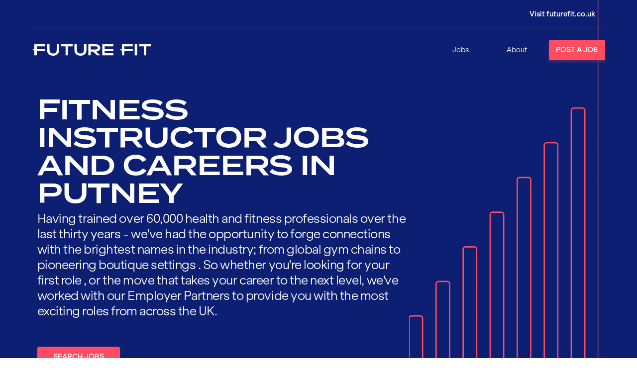

--- FILE ---
content_type: text/html; charset=utf-8
request_url: https://jobs.futurefit.co.uk/putney/fitness%20instructor?employer_name=ballistic+performance
body_size: 8668
content:
<!DOCTYPE html><html><head><meta charSet="utf-8"/><meta name="viewport" content="width=device-width"/><title>UK Personal Training &amp; Fitness Jobs</title><meta name="description" content="Explore personal training jobs and apply to work with the most iconic brands. David Lloyd, Nuffield Health, Virgin Active and many more."/><link rel="canonical" href="/putney/fitness%20instructor"/><meta name="next-head-count" content="5"/><link href="https://www.futurefit.co.uk/static/jobs-main.css" rel="stylesheet"/><meta name="author" content="Future Fit Training"/><meta name="theme-color" content="#0d1f73"/><meta name="google-site-verification" content="pqW89bidEX-YvQuDdRzjkHbDhHCudsVAxUxF0dmdiRw"/><link rel="apple-touch-icon" href="/apple-touch-icon.png"/><link rel="icon" href="/favicon-16x16.png" sizes="16x16"/><link rel="icon" href="/favicon-32x32.png" sizes="32x32"/><link rel="manifest" href="/site.webmanifest"/><link data-next-font="" rel="preconnect" href="/" crossorigin="anonymous"/><link rel="preload" href="/_next/static/css/e1cf612f932fc5a0.css" as="style"/><link rel="stylesheet" href="/_next/static/css/e1cf612f932fc5a0.css" data-n-g=""/><noscript data-n-css=""></noscript><script defer="" nomodule="" src="/_next/static/chunks/polyfills-c67a75d1b6f99dc8.js"></script><script src="/_next/static/chunks/webpack-9efb116dbf1654cc.js" defer=""></script><script src="/_next/static/chunks/framework-0c7baedefba6b077.js" defer=""></script><script src="/_next/static/chunks/main-d85ac81a8ccd04dc.js" defer=""></script><script src="/_next/static/chunks/pages/_app-fd30360510e9dc53.js" defer=""></script><script src="/_next/static/chunks/29107295-52d5ccd9ad2558b9.js" defer=""></script><script src="/_next/static/chunks/75fc9c18-165f0fc0c463a090.js" defer=""></script><script src="/_next/static/chunks/393-2284a032209ca488.js" defer=""></script><script src="/_next/static/chunks/837-8a5388c4582f004a.js" defer=""></script><script src="/_next/static/chunks/733-f1454ee2d9af30c0.js" defer=""></script><script src="/_next/static/chunks/956-8223c8aeca2577ea.js" defer=""></script><script src="/_next/static/chunks/pages/index-5d25a6db644c67bf.js" defer=""></script><script src="/_next/static/pXMrytxyMU7gt4Tzvm0Ev/_buildManifest.js" defer=""></script><script src="/_next/static/pXMrytxyMU7gt4Tzvm0Ev/_ssgManifest.js" defer=""></script></head><body><div id="__next"><div class="" style="position:fixed;top:0;left:0;height:2px;background:transparent;z-index:99999999999;width:100%"><div class="" style="height:100%;background:rgb(255, 76, 97);transition:all 500ms ease;width:0%"><div style="box-shadow:0 0 10px rgb(255, 76, 97), 0 0 10px rgb(255, 76, 97);width:5%;opacity:1;position:absolute;height:100%;transition:all 500ms ease;transform:rotate(3deg) translate(0px, -4px);left:-10rem"></div></div></div><div><div id="mobile-navigation" class="mobile-navigation"><div class="mobile-navigation-inner"><nav><ul class="mobile-navigation-items"><li class="menu-item"><a href="/">Jobs</a></li><li class="menu-item"><a href="https://www.futurefit.co.uk/about/" target="_blank" rel="noreferrer">About</a></li><li class="menu-item"><a href="https://jobs.flex.futurefit.co.uk" target="_blank" rel="noreferrer">Post a Job</a></li></ul></nav></div></div><header class="header headroom header-is-top header-is-visible"><div class="header-utils"><div class="container"><div class="header-utils-icons"><a href="https://www.futurefit.co.uk" target="_blank" rel="noreferrer"><button aria-label="Login" aria-controls="header-ff-login-links"><svg width="40" height="40" viewBox="0 0 40 40"></svg><span>Visit futurefit.co.uk</span></button></a></div></div></div><div class="container"><div class="header-main flex justify-between md:items-center"><a class="header-brand" href="/"><title>Future Fit Traning</title><svg width="260" height="24" viewBox="0 0 260 24" fill="#fff"><path d="M59.3163 0.0126752V12.29C59.3163 19.2669 54.6975 23.9873 46.2601 23.9873C37.8226 23.9873 33.1996 19.2669 33.1996 12.29V0.0126752H38.5169V11.909C38.5169 16.5659 41.2433 19.3516 46.2601 19.3516C51.2768 19.3516 54.0032 16.5574 54.0032 11.909V0.0126752H59.3163Z"></path><path d="M63.1306 0.00846122V4.46216H73.2318V23.2718H78.5492V4.46216H88.7182V0.00846122H63.1306Z"></path><path d="M118.815 0.0126752V12.29C118.815 19.2669 114.196 23.9873 105.758 23.9873C97.3208 23.9873 92.6978 19.2669 92.6978 12.29V0.0126752H98.0151V11.909C98.0151 16.5659 100.737 19.3516 105.758 19.3516C110.779 19.3516 113.506 16.5574 113.506 11.909V0.0126752H118.815Z"></path><path d="M153.284 0.00846122V23.2718H177.407V18.8181H158.567V13.8649H177.407V9.41541H158.567V4.46216H177.407V0.00846122H153.284Z"></path><path d="M143.505 7.67543C143.484 10.241 141.435 10.9014 138.653 10.9014H128.154V4.4537H138.653C141.435 4.4537 143.484 5.11413 143.505 7.67543ZM148.924 7.67543C148.924 2.6248 144.635 0 138.954 0H122.905V23.2845H128.154V15.3678H132.917L142.353 23.2845H149.148L139.686 15.3466C144.999 15.1265 148.924 12.5186 148.924 7.68813"></path><path d="M5.31734 0.00705304V9.40977H0L5.31734 13.8635V23.2704H10.6347V13.8635H28.8432V9.41401H10.6347V4.46075H28.8432V0.00705304H5.31734Z"></path><path d="M229.277 0.00846122H223.959V23.2676H229.277V0.00846122Z"></path><path d="M233.629 0.00846122V4.46216H243.73V23.2718H249.043V4.46216H259.212V0.00846122H233.629Z"></path><path d="M196.085 0.00846122V9.41118H190.768L196.085 13.8649V23.2718H201.402V13.8649H219.611V9.41541H201.402V4.46216H219.611V0.00846122H196.085Z"></path></svg></a><button class="mobile-navigation-toggle"><span class="bars"><span class="bar"></span><span class="bar"></span></span></button><nav class="main-navigation"><div class="nav-items"><div class="nav-item menu-item"><a href="/">Jobs</a></div></div><div class="nav-items"><div class="nav-item menu-item"><a href="https://www.futurefit.co.uk/about/" target="_blank" rel="noreferrer">About</a></div></div><a href="https://jobs.flex.futurefit.co.uk" target="_blank" rel="noreferrer" class="btn btn-ff-coral">Post a Job</a></nav></div></div></header></div><div class="hero bg-fft-blue"><div class="hero-inner bg-fft-blue"><div class="hero-icon hero-icon-bars"><svg width="216" height="981" viewBox="0 0 216 981" fill="none" xmlns="http://www.w3.org/2000/svg"><g clip-path="url(#clip0_2046_44945)"><path d="M0 981V607.7C0 606.2 1.20005 605 2.80005 605H12.6C14.1 605 15.4 606.2 15.4 607.7V768C15.4 769.5 16.6 770.7 18.2 770.7H28C29.5 770.7 30.8 769.5 30.8 768V568.5C30.8 567 32 565.8 33.6 565.8H43.4C44.9 565.8 46.2 567 46.2 568.5V768C46.2 769.5 47.4 770.7 49 770.7H58.8C60.3 770.7 61.6 769.5 61.6 768V529.1C61.6 527.6 62.8 526.4 64.4 526.4H74.2C75.7 526.4 77 527.6 77 529.1V768C77 769.5 78.2 770.7 79.8 770.7H89.6C91.1 770.7 92.4 769.5 92.4 768V489.6C92.4 488.1 93.6 486.9 95.2 486.9H105C106.5 486.9 107.8 488.1 107.8 489.6V768C107.8 769.5 109 770.7 110.6 770.7H120.4C121.9 770.7 123.2 769.5 123.2 768V450.1C123.2 448.6 124.4 447.4 126 447.4H135.8C137.3 447.4 138.6 448.6 138.6 450.1V768C138.6 769.5 139.8 770.7 141.4 770.7H151.2C152.7 770.7 154 769.5 154 768V410.5C154 409 155.2 407.8 156.8 407.8H166.6C168.1 407.8 169.4 409 169.4 410.5V768C169.4 769.5 170.6 770.7 172.2 770.7H182C183.5 770.7 184.8 769.5 184.8 768V371C184.8 369.5 186 368.3 187.6 368.3H197.4C198.9 368.3 200.2 369.5 200.2 371V768C200.2 769.5 201.4 770.7 203 770.7H212.8C214.3 770.7 215.6 769.5 215.6 768V0" stroke="#FF4C61" stroke-width="1.5" stroke-miterlimit="10"></path></g><defs><clipPath id="clip0_2046_44945"><rect width="215.6" height="981" fill="white"></rect></clipPath></defs></svg></div><div class="container-narrow container"><div class="hero-content"><h1 class="hero-title">Fitness Instructor Jobs and Careers  in Putney</h1><p>Having trained over 60,000 health and fitness professionals over the last thirty years - we&#x27;ve had the opportunity to forge connections with the brightest names in the industry; from global gym chains to pioneering boutique settings . So whether you&#x27;re looking for your first role , or the move that takes your career to the next level, we&#x27;ve worked with our Employer Partners to provide you with the most exciting roles from across the UK.</p></div><div class="hero-actions btn-group"><span><button class="btn btn-spacing-x-md btn-ff-coral">Search Jobs</button></span></div></div></div></div><div><div id="search" class="bg-fft-sky row"><div class="container"><div class="title"><div><h2 class="section-heading">You&#x27;ve found <!-- -->0<!-- --> <!-- -->Fitness Instructor<!-- --> jobs <!-- --> in Putney</h2></div><div><div class="order-by"><div class="label">Order By</div><div><select><option value="title">Alphabetical (A-Z)</option><option value="published_at">Recently Added</option></select></div></div></div></div></div></div><div class="collapser"><div class="container"><span>Hide<!-- --> Filters</span><i class="fe fe-chevron-up"></i></div></div><div id="search-results" class="row"><div class="container"><div class="ReactCollapse--collapse" style="height:auto;overflow:initial" aria-hidden="false"><div class="ReactCollapse--content"><div class="course-compare-column"><div class="course-compare-column-wrap"><header><h4>Keywords</h4></header><div class="course-compare-column-content"><div class="input-clear"><input type="text" placeholder="e.g. Lifeguard" value=""/></div><a class="btn btn-full btn-ff-coral" href="/putney/fitness%20instructor?employer_name=ballistic+performance">Search</a></div></div><div class="course-compare-column-wrap"><header><h4>Location</h4><button class="btn">Clear</button></header><div class="course-compare-column-content"><label>Within</label><select><option value="10">10<!-- --> miles from ...</option><option value="25" selected="">25<!-- --> miles from ...</option><option value="50">50<!-- --> miles from ...</option><option value="100">100<!-- --> miles from ...</option></select><label>Postcode</label><div class="input-clear"><input type="text" placeholder="e.g. PO16 8UL" value=""/></div><a class="btn btn-full btn-ff-coral" href="/all/fitness%20instructor?employer_name=ballistic+performance">Search</a><div class="seperator"><div>or</div><hr/></div><ul><a href="/aylesbury/fitness%20instructor?employer_name=ballistic+performance"><li class="">Aylesbury<!-- --> </li></a><a href="/barking/fitness%20instructor?employer_name=ballistic+performance"><li class="">Barking<!-- --> </li></a><a href="/barnet/fitness%20instructor?employer_name=ballistic+performance"><li class="">Barnet<!-- --> </li></a><a href="/barnsley/fitness%20instructor?employer_name=ballistic+performance"><li class="">Barnsley<!-- --> </li></a><a href="/basingstoke/fitness%20instructor?employer_name=ballistic+performance"><li class="">Basingstoke<!-- --> </li></a><a href="/bath/fitness%20instructor?employer_name=ballistic+performance"><li class="">Bath<!-- --> </li></a><a href="/batley/fitness%20instructor?employer_name=ballistic+performance"><li class="">Batley<!-- --> </li></a><a href="/belfast/fitness%20instructor?employer_name=ballistic+performance"><li class="">Belfast<!-- --> </li></a><a href="/berkhamsted%20/fitness%20instructor?employer_name=ballistic+performance"><li class="">Berkhamsted <!-- --> </li></a><a href="/birkenhead/fitness%20instructor?employer_name=ballistic+performance"><li class="">Birkenhead<!-- --> </li></a><a href="/birmingham/fitness%20instructor?employer_name=ballistic+performance"><li class="">Birmingham<!-- --> </li></a><a href="/blackburn/fitness%20instructor?employer_name=ballistic+performance"><li class="">Blackburn<!-- --> </li></a><a href="/blackpool/fitness%20instructor?employer_name=ballistic+performance"><li class="">Blackpool<!-- --> </li></a><a href="/bolton/fitness%20instructor?employer_name=ballistic+performance"><li class="">Bolton<!-- --> </li></a><a href="/bournemouth/fitness%20instructor?employer_name=ballistic+performance"><li class="">Bournemouth<!-- --> </li></a><a href="/bristol/fitness%20instructor?employer_name=ballistic+performance"><li class="">Bristol<!-- --> </li></a><a href="/bromsgrove/fitness%20instructor?employer_name=ballistic+performance"><li class="">Bromsgrove<!-- --> </li></a><a href="/buckingham/fitness%20instructor?employer_name=ballistic+performance"><li class="">Buckingham<!-- --> </li></a><a href="/bury/fitness%20instructor?employer_name=ballistic+performance"><li class="">Bury<!-- --> </li></a><a href="/castleford/fitness%20instructor?employer_name=ballistic+performance"><li class="">Castleford<!-- --> </li></a><a href="/cheltenham/fitness%20instructor?employer_name=ballistic+performance"><li class="">Cheltenham<!-- --> </li></a><a href="/coventry/fitness%20instructor?employer_name=ballistic+performance"><li class="">Coventry<!-- --> </li></a><a href="/cumbernauld/fitness%20instructor?employer_name=ballistic+performance"><li class="">Cumbernauld<!-- --> </li></a><a href="/dagenham/fitness%20instructor?employer_name=ballistic+performance"><li class="">Dagenham<!-- --> </li></a><a href="/darlington/fitness%20instructor?employer_name=ballistic+performance"><li class="">Darlington<!-- --> </li></a><a href="/derby/fitness%20instructor?employer_name=ballistic+performance"><li class="">Derby<!-- --> </li></a><a href="/doncaster/fitness%20instructor?employer_name=ballistic+performance"><li class="">Doncaster<!-- --> </li></a><a href="/dundee/fitness%20instructor?employer_name=ballistic+performance"><li class="">Dundee<!-- --> </li></a><a href="/ealing/fitness%20instructor?employer_name=ballistic+performance"><li class="">Ealing<!-- --> </li></a><a href="/east%20kilbride/fitness%20instructor?employer_name=ballistic+performance"><li class="">East Kilbride<!-- --> </li></a><a href="/edinburgh/fitness%20instructor?employer_name=ballistic+performance"><li class="">Edinburgh<!-- --> </li></a><a href="/enfield/fitness%20instructor?employer_name=ballistic+performance"><li class="">Enfield<!-- --> </li></a><a href="/exeter/fitness%20instructor?employer_name=ballistic+performance"><li class="">Exeter<!-- --> </li></a><a href="/fareham/fitness%20instructor?employer_name=ballistic+performance"><li class="">Fareham<!-- --> </li></a><a href="/gillingham/fitness%20instructor?employer_name=ballistic+performance"><li class="">Gillingham<!-- --> </li></a><a href="/glasgow/fitness%20instructor?employer_name=ballistic+performance"><li class="">Glasgow<!-- --> </li></a><a href="/greenock/fitness%20instructor?employer_name=ballistic+performance"><li class="">Greenock<!-- --> </li></a><a href="/hamilton/fitness%20instructor?employer_name=ballistic+performance"><li class="">Hamilton<!-- --> </li></a><a href="/harpenden%20/fitness%20instructor?employer_name=ballistic+performance"><li class="">Harpenden <!-- --> </li></a><a href="/harrow/fitness%20instructor?employer_name=ballistic+performance"><li class="">Harrow<!-- --> </li></a><a href="/hartlepool/fitness%20instructor?employer_name=ballistic+performance"><li class="">Hartlepool<!-- --> </li></a><a href="/hayes/fitness%20instructor?employer_name=ballistic+performance"><li class="">Hayes<!-- --> </li></a><a href="/hemel%20hempstead/fitness%20instructor?employer_name=ballistic+performance"><li class="">Hemel Hempstead<!-- --> </li></a><a href="/hertford%20/fitness%20instructor?employer_name=ballistic+performance"><li class="">Hertford <!-- --> </li></a><a href="/hornchurch/fitness%20instructor?employer_name=ballistic+performance"><li class="">Hornchurch<!-- --> </li></a><a href="/hounslow/fitness%20instructor?employer_name=ballistic+performance"><li class="">Hounslow<!-- --> </li></a><a href="/huddersfield/fitness%20instructor?employer_name=ballistic+performance"><li class="">Huddersfield<!-- --> </li></a><a href="/islington/fitness%20instructor?employer_name=ballistic+performance"><li class="">Islington<!-- --> </li></a><a href="/leeds/fitness%20instructor?employer_name=ballistic+performance"><li class="">Leeds<!-- --> </li></a><a href="/leicester/fitness%20instructor?employer_name=ballistic+performance"><li class="">Leicester<!-- --> </li></a><a href="/liskeard/fitness%20instructor?employer_name=ballistic+performance"><li class="">Liskeard<!-- --> </li></a><a href="/liverpool/fitness%20instructor?employer_name=ballistic+performance"><li class="">Liverpool<!-- --> </li></a><a href="/livingston/fitness%20instructor?employer_name=ballistic+performance"><li class="">Livingston<!-- --> </li></a><a href="/london/fitness%20instructor?employer_name=ballistic+performance"><li class="">London<!-- --> </li></a><a href="/luton/fitness%20instructor?employer_name=ballistic+performance"><li class="">Luton<!-- --> </li></a><a href="/maidstone/fitness%20instructor?employer_name=ballistic+performance"><li class="">Maidstone<!-- --> </li></a><a href="/manchester/fitness%20instructor?employer_name=ballistic+performance"><li class="">Manchester<!-- --> </li></a><a href="/mansfield/fitness%20instructor?employer_name=ballistic+performance"><li class="">Mansfield<!-- --> </li></a><a href="/middlesbrough/fitness%20instructor?employer_name=ballistic+performance"><li class="">Middlesbrough<!-- --> </li></a><a href="/middleton/fitness%20instructor?employer_name=ballistic+performance"><li class="">Middleton<!-- --> </li></a><a href="/milton%20keynes/fitness%20instructor?employer_name=ballistic+performance"><li class="">Milton Keynes<!-- --> </li></a><a href="/mitcham/fitness%20instructor?employer_name=ballistic+performance"><li class="">Mitcham<!-- --> </li></a><a href="/nationwide/fitness%20instructor?employer_name=ballistic+performance"><li class="">Nationwide<!-- --> </li></a><a href="/newbury/fitness%20instructor?employer_name=ballistic+performance"><li class="">Newbury<!-- --> </li></a><a href="/newcastle/fitness%20instructor?employer_name=ballistic+performance"><li class="">Newcastle<!-- --> </li></a><a href="/newcastle%20under%20lyme/fitness%20instructor?employer_name=ballistic+performance"><li class="">Newcastle under Lyme<!-- --> </li></a><a href="/newport/fitness%20instructor?employer_name=ballistic+performance"><li class="">Newport<!-- --> </li></a><a href="/nottingham/fitness%20instructor?employer_name=ballistic+performance"><li class="">Nottingham<!-- --> </li></a><a href="/oldham/fitness%20instructor?employer_name=ballistic+performance"><li class="">Oldham<!-- --> </li></a><a href="/oxford/fitness%20instructor?employer_name=ballistic+performance"><li class="">Oxford<!-- --> </li></a><a href="/portsmouth/fitness%20instructor?employer_name=ballistic+performance"><li class="">Portsmouth<!-- --> </li></a><a href="/preston/fitness%20instructor?employer_name=ballistic+performance"><li class="">Preston<!-- --> </li></a><a href="/all/fitness%20instructor?employer_name=ballistic+performance"><li class="selected">Putney<!-- --> <i class="fe fe-x"></i></li></a><a href="/remote/fitness%20instructor?employer_name=ballistic+performance"><li class="">Remote<!-- --> </li></a><a href="/rochdale/fitness%20instructor?employer_name=ballistic+performance"><li class="">Rochdale<!-- --> </li></a><a href="/romford/fitness%20instructor?employer_name=ballistic+performance"><li class="">Romford<!-- --> </li></a><a href="/rotherham/fitness%20instructor?employer_name=ballistic+performance"><li class="">Rotherham<!-- --> </li></a><a href="/royal%20tunbridge%20wells/fitness%20instructor?employer_name=ballistic+performance"><li class="">Royal Tunbridge Wells<!-- --> </li></a><a href="/rugby/fitness%20instructor?employer_name=ballistic+performance"><li class="">Rugby<!-- --> </li></a><a href="/saint%20albans/fitness%20instructor?employer_name=ballistic+performance"><li class="">Saint Albans<!-- --> </li></a><a href="/saint%20helens/fitness%20instructor?employer_name=ballistic+performance"><li class="">Saint Helens<!-- --> </li></a><a href="/salford/fitness%20instructor?employer_name=ballistic+performance"><li class="">Salford<!-- --> </li></a><a href="/sheffield/fitness%20instructor?employer_name=ballistic+performance"><li class="">Sheffield<!-- --> </li></a><a href="/shrewsbury/fitness%20instructor?employer_name=ballistic+performance"><li class="">Shrewsbury<!-- --> </li></a><a href="/sittingbourne/fitness%20instructor?employer_name=ballistic+performance"><li class="">Sittingbourne<!-- --> </li></a><a href="/solihull/fitness%20instructor?employer_name=ballistic+performance"><li class="">Solihull<!-- --> </li></a><a href="/southampton/fitness%20instructor?employer_name=ballistic+performance"><li class="">Southampton<!-- --> </li></a><a href="/southend%20/fitness%20instructor?employer_name=ballistic+performance"><li class="">Southend <!-- --> </li></a><a href="/stafford/fitness%20instructor?employer_name=ballistic+performance"><li class="">Stafford<!-- --> </li></a><a href="/stockton-on-tees/fitness%20instructor?employer_name=ballistic+performance"><li class="">Stockton-on-Tees<!-- --> </li></a><a href="/stoke-on-trent/fitness%20instructor?employer_name=ballistic+performance"><li class="">Stoke-on-Trent<!-- --> </li></a><a href="/stratford/fitness%20instructor?employer_name=ballistic+performance"><li class="">Stratford<!-- --> </li></a><a href="/sunderland/fitness%20instructor?employer_name=ballistic+performance"><li class="">Sunderland<!-- --> </li></a><a href="/sutton%20coldfield/fitness%20instructor?employer_name=ballistic+performance"><li class="">Sutton Coldfield<!-- --> </li></a><a href="/swanley/fitness%20instructor?employer_name=ballistic+performance"><li class="">Swanley<!-- --> </li></a><a href="/warrington/fitness%20instructor?employer_name=ballistic+performance"><li class="">Warrington<!-- --> </li></a><a href="/warwick%20/fitness%20instructor?employer_name=ballistic+performance"><li class="">Warwick <!-- --> </li></a><a href="/washington/fitness%20instructor?employer_name=ballistic+performance"><li class="">Washington<!-- --> </li></a><a href="/watford/fitness%20instructor?employer_name=ballistic+performance"><li class="">Watford<!-- --> </li></a><a href="/west%20bromwich/fitness%20instructor?employer_name=ballistic+performance"><li class="">West Bromwich<!-- --> </li></a><a href="/wickford/fitness%20instructor?employer_name=ballistic+performance"><li class="">Wickford<!-- --> </li></a><a href="/widnes/fitness%20instructor?employer_name=ballistic+performance"><li class="">Widnes<!-- --> </li></a><a href="/wigan/fitness%20instructor?employer_name=ballistic+performance"><li class="">Wigan<!-- --> </li></a><a href="/wimbledon/fitness%20instructor?employer_name=ballistic+performance"><li class="">Wimbledon<!-- --> </li></a><a href="/wolverhampton/fitness%20instructor?employer_name=ballistic+performance"><li class="">Wolverhampton<!-- --> </li></a><a href="/worthing/fitness%20instructor?employer_name=ballistic+performance"><li class="">Worthing<!-- --> </li></a><a href="/wythenshawe/fitness%20instructor?employer_name=ballistic+performance"><li class="">Wythenshawe<!-- --> </li></a></ul></div></div><div class="course-compare-column-wrap"><header><h4>Employer</h4><button class="btn">Clear</button></header><div class="course-compare-column-content"><ul><a href="/putney/fitness%20instructor"><li class="selected">Ballistic Performance<!-- --> <i class="fe fe-x"></i></li></a><a href="/putney/fitness%20instructor?employer_name=bannatyne"><li class="">Bannatyne<!-- --> </li></a><a href="/putney/fitness%20instructor?employer_name=busylizzy"><li class="">Busylizzy<!-- --> </li></a><a href="/putney/fitness%20instructor?employer_name=chris+mason+performance"><li class="">Chris Mason Performance<!-- --> </li></a><a href="/putney/fitness%20instructor?employer_name=citysport"><li class="">CitySport<!-- --> </li></a><a href="/putney/fitness%20instructor?employer_name=elite+fitness+essex"><li class="">Elite Fitness Essex<!-- --> </li></a><a href="/putney/fitness%20instructor?employer_name=energie+fitness"><li class="">Energie Fitness<!-- --> </li></a><a href="/putney/fitness%20instructor?employer_name=everlast+gyms"><li class="">Everlast Gyms<!-- --> </li></a><a href="/putney/fitness%20instructor?employer_name=everyone+active"><li class="">Everyone Active<!-- --> </li></a><a href="/putney/fitness%20instructor?employer_name=fit+to+last"><li class="">Fit to Last<!-- --> </li></a><a href="/putney/fitness%20instructor?employer_name=fitlab"><li class="">FitLab<!-- --> </li></a><a href="/putney/fitness%20instructor?employer_name=fitness+lab"><li class="">Fitness Lab<!-- --> </li></a><a href="/putney/fitness%20instructor?employer_name=fitnniss"><li class="">Fitnniss<!-- --> </li></a><a href="/putney/fitness%20instructor?employer_name=future+fit+training"><li class="">Future Fit Training<!-- --> </li></a><a href="/putney/fitness%20instructor?employer_name=fz+studios"><li class="">FZ STUDIOS<!-- --> </li></a><a href="/putney/fitness%20instructor?employer_name=gll"><li class="">GLL<!-- --> </li></a><a href="/putney/fitness%20instructor?employer_name=jd+gyms"><li class="">JD Gyms<!-- --> </li></a><a href="/putney/fitness%20instructor?employer_name=jpt+fitness"><li class="">JPT Fitness<!-- --> </li></a><a href="/putney/fitness%20instructor?employer_name=jubilee+hall+trust"><li class="">Jubilee Hall Trust<!-- --> </li></a><a href="/putney/fitness%20instructor?employer_name=kbpt"><li class="">KBPT<!-- --> </li></a><a href="/putney/fitness%20instructor?employer_name=l+fit"><li class="">L Fit<!-- --> </li></a><a href="/putney/fitness%20instructor?employer_name=mobile+gym+fitness"><li class="">Mobile Gym Fitness<!-- --> </li></a><a href="/putney/fitness%20instructor?employer_name=no+excuses"><li class="">No Excuses<!-- --> </li></a><a href="/putney/fitness%20instructor?employer_name=nuffield+health"><li class="">Nuffield Health<!-- --> </li></a><a href="/putney/fitness%20instructor?employer_name=precision+pilates+studio"><li class="">Precision Pilates Studio<!-- --> </li></a><a href="/putney/fitness%20instructor?employer_name=roar+fitness"><li class="">Roar Fitness<!-- --> </li></a><a href="/putney/fitness%20instructor?employer_name=samata+pilates"><li class="">Samata Pilates<!-- --> </li></a><a href="/putney/fitness%20instructor?employer_name=serco"><li class="">Serco<!-- --> </li></a><a href="/putney/fitness%20instructor?employer_name=shape+it+up+pilates"><li class="">Shape it up Pilates<!-- --> </li></a><a href="/putney/fitness%20instructor?employer_name=studio+pilates"><li class="">Studio Pilates<!-- --> </li></a><a href="/putney/fitness%20instructor?employer_name=switch"><li class="">SWITCH<!-- --> </li></a><a href="/putney/fitness%20instructor?employer_name=the+club+company"><li class="">The Club Company<!-- --> </li></a><a href="/putney/fitness%20instructor?employer_name=the+totalcare+clinic"><li class="">The TotalCare Clinic<!-- --> </li></a><a href="/putney/fitness%20instructor?employer_name=the+wellness+panel"><li class="">The Wellness Panel<!-- --> </li></a><a href="/putney/fitness%20instructor?employer_name=third+space"><li class="">Third Space<!-- --> </li></a><a href="/putney/fitness%20instructor?employer_name=ultimate+performance"><li class="">Ultimate Performance<!-- --> </li></a><a href="/putney/fitness%20instructor?employer_name=wellness+pilates"><li class="">Wellness Pilates<!-- --> </li></a><a href="/putney/fitness%20instructor?employer_name=wirrall+body+transformations"><li class="">Wirrall Body Transformations<!-- --> </li></a></ul></div></div><div class="course-compare-column-wrap"><header><h4>Role</h4><button class="btn">Clear</button></header><div class="course-compare-column-content"><ul><a href="/putney/deputy%20manager?employer_name=ballistic+performance"><li class="">Deputy Manager<!-- --> </li></a><a href="/putney/exercise%20referral?employer_name=ballistic+performance"><li class="">Exercise Referral<!-- --> </li></a><a href="/putney/all?employer_name=ballistic+performance"><li class="selected">Fitness Instructor<!-- --> <i class="fe fe-x"></i></li></a><a href="/putney/group%20exercise%20instructor?employer_name=ballistic+performance"><li class="">Group Exercise Instructor<!-- --> </li></a><a href="/putney/health%20and%20fitness%20manager?employer_name=ballistic+performance"><li class="">Health and Fitness Manager<!-- --> </li></a><a href="/putney/personal%20trainer?employer_name=ballistic+performance"><li class="">Personal Trainer<!-- --> </li></a><a href="/putney/pilates%20instructor?employer_name=ballistic+performance"><li class="">Pilates Instructor<!-- --> </li></a><a href="/putney/sports%20coach?employer_name=ballistic+performance"><li class="">Sports Coach<!-- --> </li></a><a href="/putney/swimming%20teacher?employer_name=ballistic+performance"><li class="">Swimming Teacher<!-- --> </li></a><a href="/putney/tennis%20coach?employer_name=ballistic+performance"><li class="">Tennis Coach<!-- --> </li></a><a href="/putney/tutor%20assessor?employer_name=ballistic+performance"><li class="">Tutor Assessor<!-- --> </li></a></ul></div></div></div></div></div><div class="jobs"><div class="text-block-content prose"><h4><b>Sorry, no jobs matched you search.</b></h4><p>Try broadening your search to find other opportunitites.</p></div></div></div></div></div><footer class="footer bg-fft-blue"><div class="container"><div class="footer-primary lg:content-grid"><div class="footer-brand"><img alt="Future Fit Training" src="https://www.futurefit.co.uk/wp-content/themes/future-fit-2021/img/future-fit-training-logo.svg" height="56" width="318"/></div><div class="footer-navigation"></div><div class="footer-contact"></div><div class="footer-social"></div></div><div class="footer-secondary md:flex md:justify-between"><div class="footer-legal-text"><p>© <!-- -->2025<!-- --> <a href="https://www.futurefit.co.uk" target="_blank" rel="noreferrer">Future Fit Training</a>. Part of The Future Fit Group.</p></div><ul class="footer-legal-links"><li><a href="https://futurefitforbusiness.co.uk/solutions/flex/" target="_blank" rel="noreferrer">Powered by Flex</a></li><li><a href="https://www.futurefit.co.uk/terms-and-conditions/" target="_blank" rel="noreferrer">Terms &amp; Conditions</a></li><li><a href="https://www.futurefit.co.uk/privacy-policy/" target="_blank" rel="noreferrer">Privacy Policy</a></li></ul></div></div></footer></div><script id="__NEXT_DATA__" type="application/json">{"props":{"pageProps":{"options":{"employers":[{"id":29,"name":"Ballistic Performance","url":"https://linkprotect.cudasvc.com/url?a=https%3a%2f%2fballisticperformance.co%2f\u0026c=E,1,BDoA726U1xRdpZtJji9pplwtAWQmY3e4Lr7XTsEB3DxZp-o9PLZJO0IG-6ZLyWiTk3DkNGDZdNcfOyEGc3aqP-5dr61F1zpLhgFzqMNHWOZtB6mQ-w,,\u0026typo=1"},{"id":38,"name":"Bannatyne","url":"https://linkprotect.cudasvc.com/url?a=https%3a%2f%2fwww.bannatyne.co.uk%2fhealth-club%2fluton\u0026c=E,1,LXUSX-N66xNHQBkwPDmJozUtGfljpCQiPEIYfshGubBfjGdev_mkk3RaDklPIM8QrFGPDww3ZmvVPN-tKFNc9rZImOle9z5T-8xEM3hBMDCm7xQJ4Is5M55jCg,,\u0026typo=1"},{"id":31,"name":"Busylizzy","url":"https://linkprotect.cudasvc.com/url?a=https%3a%2f%2fbusylizzy.co.uk%2f\u0026c=E,1,37u75SYSjOskO2Yvmp4koLFcf9DUnNmL4p8z28durtso8ciCKnZyzcxdN_PedF84yX4FM46oRSQo1nYqpZos7l1w3xTZHXPpldOuM2bb\u0026typo=1"},{"id":48,"name":"Chris Mason Performance","url":"https://www.chrismasonperformance.com/"},{"id":40,"name":"CitySport","url":"https://www.citysport.org.uk/"},{"id":24,"name":"Elite Fitness Essex","url":"https://www.elitefitnessessex.co.uk/"},{"id":30,"name":"Energie Fitness","url":"https://energiefitness.com/"},{"id":12,"name":"Everlast Gyms","url":"https://www.everlastgyms.com/"},{"id":7,"name":"Everyone Active","url":"https://www.everyoneactive.com/"},{"id":20,"name":"Fit to Last","url":"https://fittolast.co.uk/"},{"id":46,"name":"FitLab","url":"https://www.fitlab.uk/"},{"id":47,"name":"Fitness Lab","url":"https://fitnesslab.fit/"},{"id":26,"name":"Fitnniss","url":"https://www.fitnniss.co.uk/"},{"id":23,"name":"Future Fit Training","url":"https://www.futurefit.co.uk/"},{"id":17,"name":"FZ STUDIOS","url":"https://www.fzco.co/"},{"id":5,"name":"GLL","url":"https://www.gll.org/b2b"},{"id":8,"name":"JD Gyms","url":"https://www.jdgyms.co.uk/"},{"id":25,"name":"JPT Fitness","url":"https://trainjpt.com/"},{"id":3,"name":"Jubilee Hall Trust","url":"https://www.jubileehalltrust.org/jobs/"},{"id":50,"name":"KBPT","url":"https://linkprotect.cudasvc.com/url?a=https%3a%2f%2fkbpersonaltraining.co.uk%2fcareers%2f\u0026c=E,1,H9Zxh5kSYxNEe5cRyX1Pv8xlks5Lpj9Bw-as8PdR84BwUkEOKmKF9alXJILfXGhN5NR0UgWM0FtqSXKbUvw5IuXI05Q42Wjb71VrDGk7Q09tzC0,\u0026typo=1"},{"id":36,"name":"L Fit","url":"https://www.lfitpt.com/"},{"id":9,"name":"Mobile Gym Fitness","url":"https://www.mobilegymfitness.co.uk/"},{"id":43,"name":"No Excuses","url":"https://noexcusess.com/"},{"id":4,"name":"Nuffield Health","url":"https://www.nuffieldhealth.com/"},{"id":28,"name":"Precision Pilates Studio","url":"www.precisionpilatesstudio.co.uk"},{"id":32,"name":"Roar Fitness","url":"https://linkprotect.cudasvc.com/url?a=https%3a%2f%2fwww.roar-fitness.com%2f\u0026c=E,1,K9pKknhs4Hh6b2S7JvSu6tWOYzhXYkXvKeD12nZEkI_vboXgbf16TKkbxLIc9BRXBG49yNAIRysf0D1CCApf1C8GJD8QjfD8AjBHHX-6LUltD1smWKd8VtkheA,,\u0026typo=1"},{"id":42,"name":"Samata Pilates","url":"https://samatapilates.co.uk/"},{"id":11,"name":"Serco","url":"https://www.serco.com/"},{"id":41,"name":"Shape it up Pilates","url":"https://linkprotect.cudasvc.com/url?a=http%3a%2f%2fwww.shapeituppilates.co.uk\u0026c=E,1,R1EyRLcvcZKHXOuFeP62XKVjSEES_kNkEpPfYuuGmHGxqC7Dt0CTrm_xSnL89NC2-L6tAB30AwvWU2Y2R48cvOANTwLVDuO2JaZ5FTxtuTmzUGkY0nHK0LY,\u0026typo=1"},{"id":27,"name":"Studio Pilates","url":"https://www.studiopilates.com/studios/putney/"},{"id":37,"name":"SWITCH","url":"switch"},{"id":39,"name":"The Club Company","url":"https://www.theclubcompany.com/"},{"id":22,"name":"The TotalCare Clinic","url":"www.thetotalcareclinic.co.uk"},{"id":19,"name":"The Wellness Panel","url":"thewellnesspanel@gmail.com"},{"id":15,"name":"Third Space","url":"https://www.thirdspace.london/"},{"id":6,"name":"Ultimate Performance","url":"https://ultimateperformance.com/"},{"id":33,"name":"Wellness Pilates","url":"https://wellness-pilates.co.uk/"},{"id":45,"name":"Wirrall Body Transformations","url":"https://www.wirralbodytransformations.co.uk/"}],"locations":[{"id":187,"name":"Aylesbury"},{"id":186,"name":"Barking"},{"id":229,"name":"Barnet"},{"id":102,"name":"Barnsley"},{"id":68,"name":"Basingstoke"},{"id":104,"name":"Bath"},{"id":219,"name":"Batley"},{"id":25,"name":"Belfast"},{"id":307,"name":"Berkhamsted "},{"id":105,"name":"Birkenhead"},{"id":7,"name":"Birmingham"},{"id":66,"name":"Blackburn"},{"id":53,"name":"Blackpool"},{"id":58,"name":"Bolton"},{"id":1,"name":"Bournemouth"},{"id":16,"name":"Bristol"},{"id":340,"name":"Bromsgrove"},{"id":306,"name":"Buckingham"},{"id":122,"name":"Bury"},{"id":276,"name":"Castleford"},{"id":67,"name":"Cheltenham"},{"id":23,"name":"Coventry"},{"id":212,"name":"Cumbernauld"},{"id":80,"name":"Dagenham"},{"id":82,"name":"Darlington"},{"id":26,"name":"Derby"},{"id":73,"name":"Doncaster"},{"id":50,"name":"Dundee"},{"id":112,"name":"Ealing"},{"id":131,"name":"East Kilbride"},{"id":20,"name":"Edinburgh"},{"id":56,"name":"Enfield"},{"id":61,"name":"Exeter"},{"id":2,"name":"Fareham"},{"id":84,"name":"Gillingham"},{"id":12,"name":"Glasgow"},{"id":261,"name":"Greenock"},{"id":200,"name":"Hamilton"},{"id":311,"name":"Harpenden "},{"id":49,"name":"Harrow"},{"id":100,"name":"Hartlepool"},{"id":116,"name":"Hayes"},{"id":94,"name":"Hemel Hempstead"},{"id":310,"name":"Hertford "},{"id":165,"name":"Hornchurch"},{"id":88,"name":"Hounslow"},{"id":45,"name":"Huddersfield"},{"id":34,"name":"Islington"},{"id":9,"name":"Leeds"},{"id":19,"name":"Leicester"},{"id":332,"name":"Liskeard"},{"id":13,"name":"Liverpool"},{"id":191,"name":"Livingston"},{"id":6,"name":"London"},{"id":33,"name":"Luton"},{"id":69,"name":"Maidstone"},{"id":8,"name":"Manchester"},{"id":79,"name":"Mansfield"},{"id":40,"name":"Middlesbrough"},{"id":259,"name":"Middleton"},{"id":30,"name":"Milton Keynes"},{"id":166,"name":"Mitcham"},{"id":3,"name":"Nationwide"},{"id":268,"name":"Newbury"},{"id":10,"name":"Newcastle"},{"id":134,"name":"Newcastle under Lyme"},{"id":59,"name":"Newport"},{"id":15,"name":"Nottingham"},{"id":96,"name":"Oldham"},{"id":46,"name":"Oxford"},{"id":4,"name":"Portsmouth"},{"id":64,"name":"Preston"},{"id":342,"name":"Putney"},{"id":5,"name":"Remote"},{"id":76,"name":"Rochdale"},{"id":63,"name":"Romford"},{"id":74,"name":"Rotherham"},{"id":185,"name":"Royal Tunbridge Wells"},{"id":145,"name":"Rugby"},{"id":51,"name":"Saint Albans"},{"id":90,"name":"Saint Helens"},{"id":85,"name":"Salford"},{"id":17,"name":"Sheffield"},{"id":141,"name":"Shrewsbury"},{"id":173,"name":"Sittingbourne"},{"id":62,"name":"Solihull"},{"id":14,"name":"Southampton"},{"id":321,"name":"Southend "},{"id":151,"name":"Stafford"},{"id":113,"name":"Stockton-on-Tees"},{"id":22,"name":"Stoke-on-Trent"},{"id":210,"name":"Stratford"},{"id":41,"name":"Sunderland"},{"id":97,"name":"Sutton Coldfield"},{"id":309,"name":"Swanley"},{"id":43,"name":"Warrington"},{"id":341,"name":"Warwick "},{"id":155,"name":"Washington"},{"id":95,"name":"Watford"},{"id":124,"name":"West Bromwich"},{"id":308,"name":"Wickford"},{"id":179,"name":"Widnes"},{"id":87,"name":"Wigan"},{"id":152,"name":"Wimbledon"},{"id":28,"name":"Wolverhampton"},{"id":38,"name":"Worthing"},{"id":72,"name":"Wythenshawe"}],"roles":[{"id":29,"name":"Deputy Manager"},{"id":27,"name":"Exercise Referral"},{"id":30,"name":"Fitness Instructor"},{"id":31,"name":"Group Exercise Instructor"},{"id":32,"name":"Health and Fitness Manager"},{"id":3,"name":"Personal Trainer"},{"id":36,"name":"Pilates Instructor"},{"id":17,"name":"Sports Coach"},{"id":21,"name":"Swimming Teacher"},{"id":22,"name":"Tennis Coach"},{"id":37,"name":"Tutor Assessor"}]},"jobs":{"current_page":1,"data":[],"first_page_url":"https://api.flex.futurefit.co.uk/jobs?page=1","from":null,"last_page":1,"last_page_url":"https://api.flex.futurefit.co.uk/jobs?page=1","links":[{"url":null,"label":"\u0026laquo; Previous","active":false},{"url":"https://api.flex.futurefit.co.uk/jobs?page=1","label":"1","active":true},{"url":null,"label":"Next \u0026raquo;","active":false}],"next_page_url":null,"path":"https://api.flex.futurefit.co.uk/jobs","per_page":15,"prev_page_url":null,"to":null,"total":0,"request":{"organisation_id":"1","status":"active","per_page":"15","include_null_latlng":"true","promote_featured":"true","employer_name":"ballistic performance","location":"putney","role":"fitness instructor"},"request_ip":"18.222.157.223"}},"__N_SSP":true},"page":"/","query":{"employer_name":"ballistic performance","location":"putney","role":"fitness%20instructor"},"buildId":"pXMrytxyMU7gt4Tzvm0Ev","isFallback":false,"isExperimentalCompile":false,"gssp":true,"scriptLoader":[]}</script></body></html>

--- FILE ---
content_type: text/css; charset=UTF-8
request_url: https://jobs.futurefit.co.uk/_next/static/css/e1cf612f932fc5a0.css
body_size: 3791
content:
@font-face{font-family:Feather;src:url(/_next/static/media/Feather.f76bd32d.ttf) format("truetype"),url(/_next/static/media/Feather.03bfcccc.woff) format("woff"),url(/_next/static/media/Feather.9c50f450.svg) format("svg");font-weight:400;font-style:normal}.fe{font-family:Feather!important;speak:none;font-style:normal;font-weight:400;font-feature-settings:normal;font-variant:normal;text-transform:none;line-height:1;-webkit-font-smoothing:antialiased;-moz-osx-font-smoothing:grayscale}.fe-activity:before{content:""}.fe-airplay:before{content:""}.fe-alert-circle:before{content:""}.fe-alert-octagon:before{content:""}.fe-alert-triangle:before{content:""}.fe-align-center:before{content:""}.fe-align-justify:before{content:""}.fe-align-left:before{content:""}.fe-align-right:before{content:""}.fe-anchor:before{content:""}.fe-aperture:before{content:""}.fe-archive:before{content:""}.fe-arrow-down:before{content:""}.fe-arrow-down-circle:before{content:""}.fe-arrow-down-left:before{content:""}.fe-arrow-down-right:before{content:""}.fe-arrow-left:before{content:""}.fe-arrow-left-circle:before{content:""}.fe-arrow-right:before{content:""}.fe-arrow-right-circle:before{content:""}.fe-arrow-up:before{content:""}.fe-arrow-up-circle:before{content:""}.fe-arrow-up-left:before{content:""}.fe-arrow-up-right:before{content:""}.fe-at-sign:before{content:""}.fe-award:before{content:""}.fe-bar-chart:before{content:""}.fe-bar-chart-2:before{content:""}.fe-battery:before{content:""}.fe-battery-charging:before{content:""}.fe-bell:before{content:""}.fe-bell-off:before{content:""}.fe-bluetooth:before{content:""}.fe-bold:before{content:""}.fe-book:before{content:""}.fe-book-open:before{content:""}.fe-bookmark:before{content:""}.fe-box:before{content:""}.fe-briefcase:before{content:""}.fe-calendar:before{content:""}.fe-camera:before{content:""}.fe-camera-off:before{content:""}.fe-cast:before{content:""}.fe-check:before{content:""}.fe-check-circle:before{content:""}.fe-check-square:before{content:""}.fe-chevron-down:before{content:""}.fe-chevron-left:before{content:""}.fe-chevron-right:before{content:""}.fe-chevron-up:before{content:""}.fe-chevrons-down:before{content:""}.fe-chevrons-left:before{content:""}.fe-chevrons-right:before{content:""}.fe-chevrons-up:before{content:""}.fe-chrome:before{content:""}.fe-circle:before{content:""}.fe-clipboard:before{content:""}.fe-clock:before{content:""}.fe-cloud:before{content:""}.fe-cloud-drizzle:before{content:""}.fe-cloud-lightning:before{content:""}.fe-cloud-off:before{content:""}.fe-cloud-rain:before{content:""}.fe-cloud-snow:before{content:""}.fe-code:before{content:""}.fe-codepen:before{content:""}.fe-command:before{content:""}.fe-compass:before{content:""}.fe-copy:before{content:""}.fe-corner-down-left:before{content:""}.fe-corner-down-right:before{content:""}.fe-corner-left-down:before{content:""}.fe-corner-left-up:before{content:""}.fe-corner-right-down:before{content:""}.fe-corner-right-up:before{content:""}.fe-corner-up-left:before{content:""}.fe-corner-up-right:before{content:""}.fe-cpu:before{content:""}.fe-credit-card:before{content:""}.fe-crop:before{content:""}.fe-crosshair:before{content:""}.fe-database:before{content:""}.fe-delete:before{content:""}.fe-disc:before{content:""}.fe-dollar-sign:before{content:""}.fe-download:before{content:""}.fe-download-cloud:before{content:""}.fe-droplet:before{content:""}.fe-edit:before{content:""}.fe-edit-2:before{content:""}.fe-edit-3:before{content:""}.fe-external-link:before{content:""}.fe-eye:before{content:""}.fe-eye-off:before{content:""}.fe-facebook:before{content:""}.fe-fast-forward:before{content:""}.fe-feather:before{content:""}.fe-file:before{content:""}.fe-file-minus:before{content:""}.fe-file-plus:before{content:""}.fe-file-text:before{content:""}.fe-film:before{content:""}.fe-filter:before{content:""}.fe-flag:before{content:""}.fe-folder:before{content:""}.fe-folder-minus:before{content:""}.fe-folder-plus:before{content:""}.fe-gift:before{content:""}.fe-git-branch:before{content:""}.fe-git-commit:before{content:""}.fe-git-merge:before{content:""}.fe-git-pull-request:before{content:""}.fe-github:before{content:""}.fe-gitlab:before{content:""}.fe-globe:before{content:""}.fe-grid:before{content:""}.fe-hard-drive:before{content:""}.fe-hash:before{content:""}.fe-headphones:before{content:""}.fe-heart:before{content:""}.fe-help-circle:before{content:""}.fe-home:before{content:""}.fe-image:before{content:""}.fe-inbox:before{content:""}.fe-info:before{content:""}.fe-instagram:before{content:""}.fe-italic:before{content:""}.fe-layers:before{content:""}.fe-layout:before{content:""}.fe-life-buoy:before{content:""}.fe-link:before{content:""}.fe-link-2:before{content:""}.fe-linkedin:before{content:""}.fe-list:before{content:""}.fe-loader:before{content:""}.fe-lock:before{content:""}.fe-log-in:before{content:""}.fe-log-out:before{content:""}.fe-mail:before{content:""}.fe-map:before{content:""}.fe-map-pin:before{content:""}.fe-maximize:before{content:""}.fe-maximize-2:before{content:""}.fe-menu:before{content:""}.fe-message-circle:before{content:""}.fe-message-square:before{content:""}.fe-mic:before{content:""}.fe-mic-off:before{content:""}.fe-minimize:before{content:""}.fe-minimize-2:before{content:""}.fe-minus:before{content:""}.fe-minus-circle:before{content:""}.fe-minus-square:before{content:""}.fe-monitor:before{content:""}.fe-moon:before{content:""}.fe-more-horizontal:before{content:""}.fe-more-vertical:before{content:""}.fe-move:before{content:""}.fe-music:before{content:""}.fe-navigation:before{content:""}.fe-navigation-2:before{content:""}.fe-octagon:before{content:""}.fe-package:before{content:""}.fe-paperclip:before{content:""}.fe-pause:before{content:""}.fe-pause-circle:before{content:""}.fe-percent:before{content:""}.fe-phone:before{content:""}.fe-phone-call:before{content:""}.fe-phone-forwarded:before{content:""}.fe-phone-incoming:before{content:""}.fe-phone-missed:before{content:""}.fe-phone-off:before{content:""}.fe-phone-outgoing:before{content:""}.fe-pie-chart:before{content:""}.fe-play:before{content:""}.fe-play-circle:before{content:""}.fe-plus:before{content:""}.fe-plus-circle:before{content:""}.fe-plus-square:before{content:""}.fe-pocket:before{content:""}.fe-power:before{content:""}.fe-printer:before{content:""}.fe-radio:before{content:""}.fe-refresh-ccw:before{content:""}.fe-refresh-cw:before{content:""}.fe-repeat:before{content:""}.fe-rewind:before{content:""}.fe-rotate-ccw:before{content:""}.fe-rotate-cw:before{content:""}.fe-rss:before{content:""}.fe-save:before{content:""}.fe-scissors:before{content:""}.fe-search:before{content:""}.fe-send:before{content:""}.fe-server:before{content:""}.fe-settings:before{content:""}.fe-share:before{content:""}.fe-share-2:before{content:""}.fe-shield:before{content:""}.fe-shield-off:before{content:""}.fe-shopping-bag:before{content:""}.fe-shopping-cart:before{content:""}.fe-shuffle:before{content:""}.fe-sidebar:before{content:""}.fe-skip-back:before{content:""}.fe-skip-forward:before{content:""}.fe-slack:before{content:""}.fe-slash:before{content:""}.fe-sliders:before{content:""}.fe-smartphone:before{content:""}.fe-speaker:before{content:""}.fe-square:before{content:""}.fe-star:before{content:""}.fe-stop-circle:before{content:""}.fe-sun:before{content:""}.fe-sunrise:before{content:""}.fe-sunset:before{content:""}.fe-tablet:before{content:""}.fe-tag:before{content:""}.fe-target:before{content:""}.fe-terminal:before{content:""}.fe-thermometer:before{content:""}.fe-thumbs-down:before{content:""}.fe-thumbs-up:before{content:""}.fe-toggle-left:before{content:""}.fe-toggle-right:before{content:""}.fe-trash:before{content:""}.fe-trash-2:before{content:""}.fe-trending-down:before{content:""}.fe-trending-up:before{content:""}.fe-triangle:before{content:""}.fe-truck:before{content:""}.fe-tv:before{content:""}.fe-twitter:before{content:""}.fe-type:before{content:""}.fe-umbrella:before{content:""}.fe-underline:before{content:""}.fe-unlock:before{content:""}.fe-upload:before{content:""}.fe-upload-cloud:before{content:""}.fe-user:before{content:""}.fe-user-check:before{content:""}.fe-user-minus:before{content:""}.fe-user-plus:before{content:""}.fe-user-x:before{content:""}.fe-users:before{content:""}.fe-video:before{content:""}.fe-video-off:before{content:""}.fe-voicemail:before{content:""}.fe-volume:before{content:""}.fe-volume-1:before{content:""}.fe-volume-2:before{content:""}.fe-volume-x:before{content:""}.fe-watch:before{content:""}.fe-wifi:before{content:""}.fe-wifi-off:before{content:""}.fe-wind:before{content:""}.fe-x:before{content:""}.fe-x-circle:before{content:""}.fe-x-square:before{content:""}.fe-youtube:before{content:""}.fe-zap:before{content:""}.fe-zap-off:before{content:""}.fe-zoom-in:before{content:""}.fe-zoom-out:before{content:""}@font-face{font-family:ESKlarheitGrotesk2;font-weight:300;font-style:normal;font-stretch:normal;font-display:swap;src:url(/_next/static/media/ESKlarheitGrotesk-Light.9f91fe10.otf) format("opentype")}@font-face{font-family:ESKlarheitGrotesk2;font-weight:600;font-style:normal;font-stretch:normal;font-display:swap;src:url(/_next/static/media/ESKlarheitGrotesk-Semibold.0e7130ad.otf) format("opentype")}@font-face{font-family:ESKlarheitKurrent2;font-weight:400;font-style:normal;font-stretch:normal;font-display:swap;src:url(/_next/static/media/ESKlarheitKurrent-Medium.5c127ac8.otf) format("opentype")}body{font-family:ESKlarheitGrotesk2!important}.card-featured .card-content .card-description,.card-title,.comparison-table-row .col-heading,.comparison-table-row .row-title,.course-compare-column header h3,.course-compare-column-content .accordion-item .accordion-title span,.faq-cat-select,.ff-cart .cart-item-price span,.flag,.icon-row-item-text,.mce-content-body table th,.menu-item .label,.prose table th,.row-icons .icon-text,.row-icons-grid .content-grid .icons .icon-item .icon-label,.row-quote blockquote p,.section-heading{font-family:ESKlarheitKurrent2!important}@font-face{font-family:TerminaDemi2;font-weight:400;font-style:normal;font-stretch:normal;font-display:swap;src:url(/_next/static/media/Termina-Demi.a29de4e1.woff2) format("woff2")}.hero-title{font-family:TerminaDemi2!important}body{margin:0;padding:0}.header{background-color:transparent!important;position:absolute}#search.row{padding:2.5rem 0}#search.row h2.section-heading{font-size:2.25rem}#search .title{display:flex;flex-direction:column}@media only screen and (min-width:1024px){#search .title{justify-content:space-between;flex-direction:row}}#search .title .order-by{display:flex;align-items:center;margin-top:1.5rem}@media only screen and (min-width:1024px){#search .title .order-by{margin-top:0;justify-content:flex-end}}#search .title .order-by .label{font-family:ESKlarheitKurrent,sans-serif;font-weight:400;color:#0d1f73}#search .title .order-by select{width:auto;margin-left:.75rem}#search-results{padding:2rem 0}#search-results .input-clear{position:relative}#search-results .input-clear button{position:absolute;top:13px;right:10px}#search-results .input-clear button .fe{color:#ff4c61;font-size:1.25rem}@media only screen and (min-width:1024px){#search-results .container>div:last-child{padding-top:2rem}#search-results .container{display:grid;grid-template-columns:350px auto}#search-results .container>div:last-child{padding:0 0 0 2rem}}#search-results .container .course-compare-column{margin-bottom:2rem;padding:0;width:100%}#search-results .container .course-compare-column .course-compare-column-wrap{margin-bottom:2rem}#search-results .container .course-compare-column .course-compare-column-wrap:last-child{margin:0}#search-results .container .course-compare-column .course-compare-column-wrap h4{font-family:ESKlarheitKurrent,sans-serif;font-weight:400;letter-spacing:-.02em;color:#0d1f73;font-size:1.25rem}#search-results .container .course-compare-column .course-compare-column-wrap label{font-weight:800}#search-results .container .course-compare-column .course-compare-column-wrap header{position:relative}#search-results .container .course-compare-column .course-compare-column-wrap header button{position:absolute;right:1rem;top:5px;background-color:#fff;padding:6px 8px}#search-results .container .course-compare-column .course-compare-column-wrap header button:hover{background-color:#f8f8f8}#search-results .container .course-compare-column .course-compare-column-wrap .btn,#search-results .container .course-compare-column .course-compare-column-wrap label,#search-results .container .course-compare-column .course-compare-column-wrap select{display:block;margin:.75rem 0}#search-results .container .course-compare-column .course-compare-column-wrap .course-compare-column-content{padding:1rem}#search-results .container .course-compare-column .course-compare-column-wrap .course-compare-column-content .btn{text-align:center}#search-results .container .course-compare-column .course-compare-column-wrap .course-compare-column-content .selected{background-color:#0d1f73!important;color:#fff}#search-results .container .course-compare-column .course-compare-column-wrap .course-compare-column-content ul{max-height:800px;overflow-y:auto}@media only screen and (max-width:799px){#search-results .container .course-compare-column .course-compare-column-wrap .course-compare-column-content ul{max-height:215px;overflow-y:auto}}#search-results .container .course-compare-column .course-compare-column-wrap .course-compare-column-content ul li{cursor:pointer;background-color:#f8f8f8;padding:5px 10px;border-radius:5px;margin-bottom:5px}#search-results .container .course-compare-column .course-compare-column-wrap .course-compare-column-content ul li .fe{color:#ff4c61;float:right;margin-top:4px}#search-results .container .course-compare-column .course-compare-column-wrap .course-compare-column-content ul li:not(.selected):hover{cursor:pointer;background-color:#f1f1f1}#search-results .container .course-compare-column .course-compare-column-wrap .course-compare-column-content ::-webkit-scrollbar{width:.8em}#search-results .container .course-compare-column .course-compare-column-wrap .course-compare-column-content ::-webkit-scrollbar-track{background-color:#fff;border-radius:10px}#search-results .container .course-compare-column .course-compare-column-wrap .course-compare-column-content ::-webkit-scrollbar-thumb{background-color:#b2bbc7;border-radius:10px}.job .card,.jobs .card{margin-bottom:2rem}.job .card .card-content.featured,.jobs .card .card-content.featured{border:5px solid #b1ede8;border-radius:10px}.job .card .card-title,.jobs .card .card-title{margin-bottom:.5rem}.job .card .card-subtitle,.jobs .card .card-subtitle{font-size:1rem;font-weight:800;margin:0 0 1rem;display:block}.job .card .card-actions,.jobs .card .card-actions{margin:0}@media only screen and (max-width:1023px){.job .card .card-actions,.jobs .card .card-actions{margin-top:1.5rem;width:100%}.job .card .card-actions a,.jobs .card .card-actions a{display:block;text-align:center}}.job .card ul,.jobs .card ul{list-style:initial;margin:0 0 1rem}.job .card ul li,.jobs .card ul li{margin-left:2rem}@media only screen and (max-width:1023px){.job .employer-logo img,.jobs .employer-logo img{display:block!important;max-width:150px!important;margin:auto!important}}.job p,.jobs p{margin-bottom:1rem}.job p strong,.jobs p strong{font-weight:700}.job .lg\:content-grid,.jobs .lg\:content-grid{width:100%}.job .lg\:content-grid div:first-child,.jobs .lg\:content-grid div:first-child{grid-column:1/11}.job .lg\:content-grid div:last-child,.jobs .lg\:content-grid div:last-child{grid-column:11/13}.job .lg\:content-grid .btn,.jobs .lg\:content-grid .btn{width:100%;margin-top:2rem}.job .page-description h2,.jobs .page-description h2{font-size:1.1rem;letter-spacing:0;font-weight:600;margin-bottom:1.125rem}.job .page-description h5,.jobs .page-description h5{margin-bottom:.5625rem}.job .page-description ul,.jobs .page-description ul{margin:16px 0;padding:0}.job .page-description ul li,.jobs .page-description ul li{list-style-type:disc;margin-left:1.5em}.job>div{margin:2rem 0}.collapser{background-color:#0d1f73;cursor:pointer;padding:1rem 0;position:relative}@media only screen and (min-width:1024px){.collapser{display:none}}.collapser .fe,.collapser span{color:#fff;font-weight:700}.collapser .fe{position:absolute;top:1.25rem;right:1.5rem}.ReactCollapse--collapse{transition:height .5s}.seperator{margin:1rem 0 1.5rem}.seperator,.seperator>div{display:block;position:relative}.seperator>div{background-color:#fff;margin:auto;padding:0 10px;text-align:center;width:-moz-fit-content;width:fit-content}.seperator hr{margin-top:-11px}.pagination .active a{background-color:#0d1f73;border-color:#0d1f73!important;color:#fff}.pagination .disabled a{background-color:#f8f8f8;opacity:.25}.pagination .disabled a:hover{border-color:#e2e8f0!important}.btn-ff-white{background-color:#fff;color:#ff4c61}button:focus{outline:none}.relative{position:relative}.opacity{opacity:.5;font-weight:400}.overlay{width:100%;height:100%;background-color:rgba(177,237,232,0);z-index:999}.overlay,.spinner{position:absolute;top:0;left:0;right:0;bottom:0}.spinner{display:flex;justify-content:center}.spinner img{max-width:100px}

--- FILE ---
content_type: text/css
request_url: https://www.futurefit.co.uk/static/jobs-main.css
body_size: 101845
content:
@charset "UTF-8";progress,sub,sup{vertical-align:baseline}a,button{background-color:transparent}a,legend{color:inherit}.bg-ff-blue,.bg-fft-blue,:root{--clr-accent:var(--clr-fft-coral)}.mce-content-body ol li ol>li,.prose ol li ol>li,blockquote,body,dd,dl,fieldset,figure,h1,h2,h3,h4,h5,h6,hr,nav,ol,p,pre,ul{margin:0}.display-heading,.section-heading{color:var(--clr-heading);letter-spacing:-.02em}.arrow-pagination svg path,.icon-block-item-icon svg path,.icon-row-item svg path,.row-icons .icon-container svg path,.row-steps .icon-container svg path,.social-icons svg,.splide__arrows svg path{fill:currentColor}.field-select:after,.hero-icon,.loading,.modal [data-modal-close] *,.pagination .spinner,.promo-panel-icon,.row .icon-bg,.section-slide-content .item-content>*,.splide__pagination{pointer-events:none}*,.splide__container,.splide__slide,::after,::before,legend{box-sizing:border-box}:root{--clr-white:#fff;--clr-black:#000;--clr-grey-lighter:#f4f4f4;--clr-grey-light:#e4e4e4;--clr-grey:#f6f2f0;--clr-grey-dark:#6b6b6b;--clr-neutral-50:#FAFAFA;--clr-neutral-100:#F5F5F5;--clr-neutral-200:#E5E5E5;--clr-neutral-300:#D4D4D4;--clr-neutral-400:#A3A3A3;--clr-neutral-500:#737373;--clr-neutral-600:#525252;--clr-neutral-700:#404040;--clr-neutral-800:#262626;--clr-neutral-900:#171717;--clr-neutral-950:#0A0A0A;--clr-fft-blue:#0d1f73;--clr-fft-sky:#b1ede8;--clr-fft-coral:#ff4c61;--body-font-bold-weight:600;--container-width-max:85rem;--content-width:calc((100% - (var(--grid-margin) * 2)));--grid-columns-max:12;--grid-columns:var(--grid-columns-max);--grid-gutter:1rem;--grid-gutter-row:var(--grid-gutter);--grid-margin:1rem;--card-spacing:1.5rem;--card-radius:.5rem;--card-shadow:0px 4px 8px rgba(0, 0, 0, .04),0px 0px 2px rgba(0, 0, 0, .06),0px 0px 1px rgba(0, 0, 0, .04);--carousel-padding:1.5rem;--carousel-gap:.75rem;--clr-surface:var(--clr-white);--clr-borders:var(--clr-neutral-200);--clr-text:var(--clr-neutral-700);--clr-heading:var(--clr-fft-blue);--clr-strong:var(--clr-fft-blue)}/*! normalize.css v8.0.1 | MIT License | github.com/necolas/normalize.css */.block,.footer-legal-links a,.main-navigation .nav-item-sub-menu .sub-nav-item:hover>.sub-nav-item-sub-menu,.mobile-navigation .header-utils .header-utils-tray .search-form label,.mobile-navigation-items>li>ul .menu-item.menu-item-is-active ul,.row-icons .icon-label,.row-icons .icon-text,.row-text .company-address span,.row-text .opening-hours span,.social-icons a,.splide--fade>.splide__slider>.splide__track>.splide__list,.splide--fade>.splide__track>.splide__list,.venue-info .venue-details .address span:first-child,.venue-info .venue-details .address span:last-child,audio,canvas,details,embed,iframe,img,main,object,svg,video{display:block}h1{font-size:2em}code,kbd,pre,samp{font-size:1em}a{text-decoration:inherit}abbr[title]{border-bottom:none;text-decoration:underline;-webkit-text-decoration:underline dotted;text-decoration:underline dotted}b,strong{font-weight:700}small{font-size:80%}sub,sup{font-size:75%;line-height:0;position:relative}sub{bottom:-.25em}sup{top:-.5em}button,input,optgroup,select,textarea{font-family:inherit;font-size:100%;line-height:1.15;margin:0}button,input{overflow:visible}button,select{text-transform:none}[type=button],[type=reset],[type=submit],button{-webkit-appearance:button}[type=button]::-moz-focus-inner,[type=reset]::-moz-focus-inner,[type=submit]::-moz-focus-inner,button::-moz-focus-inner{border-style:none;padding:0}[type=button]:-moz-focusring,[type=reset]:-moz-focusring,[type=submit]:-moz-focusring,button:-moz-focusring{outline:ButtonText dotted 1px}legend{display:table;max-width:100%;padding:0;white-space:normal}textarea{overflow:auto;resize:vertical}[type=checkbox],[type=radio]{box-sizing:border-box;padding:0}[type=number]::-webkit-inner-spin-button,[type=number]::-webkit-outer-spin-button{height:auto}[type=search]{-webkit-appearance:textfield;outline-offset:-2px}[type=search]::-webkit-search-decoration{-webkit-appearance:none}::-webkit-file-upload-button{-webkit-appearance:button;font:inherit}.display-heading,.field-results .label{line-height:1;text-transform:uppercase}summary{display:list-item}.card-featured .card-content .card-title,.field-results:empty,.header .header-utils,.header-is-not-top .header-utils,.hero-image:empty:after,.hidden,.main-navigation,.mce-content-body p:empty,.prose p:empty,[aria-expanded=true] .plus::after,[data-collapsed-content-trigger] .plus,[hidden],button[data-cart-count="0"]:after,template{display:none}button{background-image:none}button:focus{outline:dotted 1px;outline:-webkit-focus-ring-color auto 5px}fieldset{padding:0}nav,ol,ul{list-style:none;padding:0}html{-webkit-text-size-adjust:100%;font-family:system-ui,-apple-system,BlinkMacSystemFont,"Segoe UI",Roboto,"Helvetica Neue",Arial,"Noto Sans",sans-serif,"Apple Color Emoji","Segoe UI Emoji","Segoe UI Symbol","Noto Color Emoji";line-height:1.5;scroll-behavior:smooth;scroll-padding-top:var(--row-spacing)}*,::after,::before{border:0 solid #e2e8f0}hr{box-sizing:content-box;height:0;overflow:visible;border-top-width:1px}img{border-style:solid}input::placeholder,textarea::placeholder{color:#a0aec0}[data-expand=accordion],[role=button],button{cursor:pointer}table{border-collapse:collapse}h1,h2,h3,h4,h5,h6{font-size:inherit;font-weight:inherit}button,input,optgroup,select,textarea{padding:0;line-height:inherit;color:inherit}code,kbd,pre,samp{font-family:'Roboto Mono',Menlo,Monaco,Consolas,"Liberation Mono","Courier New",monospace;font-weight:400}img,video{max-width:100%;height:auto}.acf-map img{max-width:inherit!important}@keyframes fadeIn{0%{opacity:0}100%{opacity:1}}@keyframes fadeInUp{0%{opacity:0;transform:translate3d(0,var(--offset,2em),0)}100%{opacity:1;transform:translate3d(0,0,0)}}@keyframes scaleImg{0%{transform:scale(1)}100%{transform:scale(1.1)}}@font-face{font-family:ESKlarheitGrotesk;font-weight:300;font-style:normal;font-stretch:normal;font-display:swap;src:url("https://futurefit.co.uk/static/ESKlarheitGrotesk-Light.woff2") format("woff2"),url("https://futurefit.co.uk/static/ESKlarheitGrotesk-Light.woff2") format("woff")}@font-face{font-family:ESKlarheitGrotesk;font-weight:600;font-style:normal;font-stretch:normal;font-display:swap;src:url("https://futurefit.co.uk/static/ESKlarheitGrotesk-Semibold.woff2") format("woff2"),url("https://futurefit.co.uk/static/ESKlarheitGrotesk-Semibold.woff") format("woff")}@font-face{font-family:ESKlarheitKurrent;font-weight:400;font-style:normal;font-stretch:normal;font-display:swap;src:url("https://futurefit.co.uk/static/ESKlarheitKurrent-Medium.woff2") format("woff2"),url("https://futurefit.co.uk/static/ESKlarheitKurrent-Medium.woff") format("woff")}@font-face{font-family:TerminaDemi;font-weight:400;font-style:normal;font-stretch:normal;font-display:swap;src:url("https://futurefit.co.uk/static/Termina-Demi.woff2") format("woff2"),url("https://futurefit.co.uk/static/Termina-Demi.woff") format("woff")}.bg-base-shade,.bg-light-grey{--clr-surface:var(--clr-neutral-100);--clr-text:var(--clr-neutral-500);--clr-link:var(--clr-fft-blue);--icon-bg:var(--clr-white)}.bg-ff-blue,.bg-fft-blue{--clr-surface:var(--clr-blue);--clr-text:var(--clr-white);--clr-heading:var(--clr-white);--theme-icon-bg-color:#var(--clr-white);--theme-icon-bg-blend-mode:overlay}.bg-neutral-900,.theme-dark,.theme-dark .bg-base,.theme-dark .bg-white{--clr-surface:var(--clr-neutral-900)}.bg-ff-coral,.bg-fft-coral{--clr-text:var(--clr-white);--clr-heading:var(--clr-fft-blue);--clr-link:var(--clr-white)}.bg-ff-coral .btn-fft-coral,.bg-fft-coral .btn-fft-coral{--btn-bg:var(--clr-fft-blue)}.bg-ff-sky,.bg-fft-sky{--clr-text:#445957;--clr-borders:#99DBD5;--clr-heading:var(--clr-fft-blue);--icon-bg:var(--clr-fft-coral);--icon-color:var(--clr-white)}.theme-dark{--clr-borders:var(--clr-neutral-700);--clr-text:var(--clr-white);--clr-strong:var(--clr-white);--clr-heading:var(--clr-white);--icon-bg:var(--clr-neutral-800)}.theme-dark .bg-base,.theme-dark .bg-base-shade,.theme-dark .bg-fft-blue,.theme-dark .bg-fft-sky,.theme-dark .bg-light-grey,.theme-dark .bg-white{--clr-text:var(--clr-neutral-300);--clr-link:var(--clr-white);--clr-heading:var(--clr-white)}.theme-dark .callout,body.has-hero .header{--clr-text:var(--clr-white)}.theme-dark .bg-base .card,.theme-dark .bg-base .course-compare-column-content,.theme-dark .bg-base-shade .card,.theme-dark .bg-base-shade .course-compare-column-content,.theme-dark .bg-fft-blue .card,.theme-dark .bg-fft-blue .course-compare-column-content,.theme-dark .bg-fft-sky .card,.theme-dark .bg-fft-sky .course-compare-column-content,.theme-dark .bg-light-grey .card,.theme-dark .bg-light-grey .course-compare-column-content,.theme-dark .bg-white .card,.theme-dark .bg-white .course-compare-column-content{--clr-text:var(--clr-neutral-300);--clr-heading:var(--clr-white)}.bg-neutral-800,.theme-dark .bg-base .card,.theme-dark .bg-base .course-compare-column-content,.theme-dark .bg-base-shade .card,.theme-dark .bg-base-shade .course-compare-column-content,.theme-dark .bg-fft-blue .card,.theme-dark .bg-fft-blue .course-compare-column-content,.theme-dark .bg-fft-sky .card,.theme-dark .bg-fft-sky .course-compare-column-content,.theme-dark .bg-light-grey .card,.theme-dark .bg-light-grey .course-compare-column-content,.theme-dark .bg-white .card,.theme-dark .bg-white .course-compare-column-content{--clr-surface:var(--clr-neutral-800)}.theme-dark .bg-base-shade,.theme-dark .bg-fft-blue,.theme-dark .bg-light-grey{--clr-surface:var(--clr-neutral-800);--icon-bg:var(--clr-neutral-700);--icon-color:var(--clr-accent)}.bg-neutral-700,.theme-dark .bg-fft-sky{--clr-surface:var(--clr-neutral-700)}.theme-dark .header-is-not-top.header-is-visible{--clr-surface:var(--clr-neutral-900)!important;--clr-text:var(--clr-white)!important}body.debug *,body.debug ::after,body.debug ::before{outline:red 1px}.container{width:100%;max-width:var(--content-width);margin-left:auto;margin-right:auto}.container-full,.row.row-form-content-is-promotion .container{--content-width:100%}body{font-family:ESKlarheitGrotesk,-apple-system,BlinkMacSystemFont,"Segoe UI",Roboto,"Noto Sans",Oxygen,Ubuntu,"Droid Sans","Helvetica Neue",sans-serif;font-weight:300;-webkit-font-smoothing:antialiased;-moz-osx-font-smoothing:grayscale;background:var(--clr-surface);color:var(--clr-text);padding-top:var(--header-height)}.display-heading{font-family:TerminaDemi,-apple-system,BlinkMacSystemFont,"Segoe UI",Roboto,"Noto Sans",Oxygen,Ubuntu,"Droid Sans","Helvetica Neue",sans-serif;font-weight:400;font-size:1.5rem}.section-heading{font-family:ESKlarheitKurrent,-apple-system,BlinkMacSystemFont,"Segoe UI",Roboto,"Noto Sans",Oxygen,Ubuntu,"Droid Sans","Helvetica Neue",sans-serif;font-weight:400;font-size:1.75rem;line-height:1.25}.alert,.bg-fft-sky .section-sub-heading,.ff-cart .cart-item{color:var(--clr-fft-blue)}.section-sub-heading{font-family:TerminaDemi,-apple-system,BlinkMacSystemFont,"Segoe UI",Roboto,"Noto Sans",Oxygen,Ubuntu,"Droid Sans","Helvetica Neue",sans-serif;font-weight:400;text-transform:uppercase;letter-spacing:-.02em;line-height:1.2}.faq-cat-select,.ff-cart .cart-item-price span,.flag,.mce-content-body blockquote p,.mce-content-body table th,.prose blockquote p,.prose table th,.row-icons .icon-text,.row-icons-grid .content-grid .icons .icon-item .icon-label,.row-icons-stacked .content-grid .icons .icon-item .icon-label,.row-text blockquote p{font-family:ESKlarheitKurrent,-apple-system,BlinkMacSystemFont,"Segoe UI",Roboto,"Noto Sans",Oxygen,Ubuntu,"Droid Sans","Helvetica Neue",sans-serif}.alert,.btn,.eyebrow,.mce-content-body strong,.prose strong,.venue-finder .filters-region .filter-action.is-active,input[type=submit]:not(.btn){font-weight:var(--body-font-bold-weight)}.card-title+.card-description,.card-venue .card-title+span,.footer-contact a+a,.hero .post-meta,.hero-title+p,.icon-row-item-label+.icon-row-item-text,.row-text .accordion-item,.row-text .btn-group,.row-text .section-heading+p,.row-text>p,.row-text>ul,.section-sub-heading+.section-heading,.venue-info .venue-details .venue-region+.venue-title{margin-top:1rem}.card-venue span+span,.section-sub-heading+.display-heading{margin-top:.25rem}.eyebrow{text-transform:uppercase}.callout>:first-child,.circles>:first-child,.collapse>:first-child,.course-compare-column-content>:first-child,.mce-content-body ol>:first-child,.mce-content-body ul>:first-child,.mce-content-body>:first-child,.prose ol>:first-child,.prose ul>:first-child,.prose>:first-child,.row-text .opening-hours,.row-text>:first-child,.venue-info .venue-content>:first-child,ol.steps .step .step-content>:first-child,ul.checklist>:first-child{margin-top:0}.callout>:last-child,.circles>:last-child,.collapse>:last-child,.course-compare-column-content>:last-child,.mce-content-body ol>:last-child,.mce-content-body ul>:last-child,.mce-content-body>:last-child,.prose ol>:last-child,.prose ul>:last-child,.prose>:last-child,.row-text>:last-child,.venue-info .venue-content>:last-child,ol.steps .step .step-content>:last-child,ul.checklist>:last-child{margin-bottom:0}.debug *,.debug ::after,.debug ::before{border:1px dotted red}.fill,.mce-content-body .video-container iframe,.prose .video-container iframe{position:absolute;top:0;left:0;width:100%;height:100%}.mce-content-body.editorial-content,.prose.editorial-content{max-width:41.75rem;margin-left:auto;margin-right:auto}.mce-content-body>p,.prose>p{margin-top:1em;margin-bottom:1em;font-size:var(--prose-base-font-size);line-height:var(--prose-base-line-height)}.mce-content-body a:not(.btn),.prose a:not(.btn),.row-text li a,.row-text>a:not(.btn),.row-text>p>a:not(.btn){color:var(--clr-link);text-decoration:underline}.mce-content-body h2,.mce-content-body h3,.mce-content-body h4,.mce-content-body h5,.mce-content-body h6,.prose h2,.prose h3,.prose h4,.prose h5,.prose h6{margin-top:2em;margin-bottom:1em;font-weight:var(--prose-heading-font-weight,700);letter-spacing:-.02em}.mce-content-body h2,.prose h2{font-size:calc(var(--prose-base-font-size) * 1.75);line-height:1.15}.mce-content-body h3,.prose h3{font-size:calc(var(--prose-base-font-size) * 1.5);line-height:1.2}.mce-content-body h4,.prose h4{font-size:calc(var(--prose-base-font-size) * 1.25);line-height:1.4}.mce-content-body h5,.prose h5{font-size:calc(var(--prose-base-font-size) * 1.125);line-height:1.5}.mce-content-body h6,.prose h6{font-size:var(--prose-base-font-size);line-height:1.6}.mce-content-body ol,.mce-content-body ul,.prose ol,.prose ul{margin-top:2em;margin-bottom:2em;font-size:var(--prose-base-font-size);line-height:var(--prose-base-line-height)}.mce-content-body ul,.prose ul{list-style:disc inside}.mce-content-body ul li,.prose ul li{margin-top:.5em;margin-bottom:.5em;padding-left:1.25em;text-indent:-1.25em}.mce-content-body ol,.prose ol{list-style-type:none;counter-reset:item;margin:0;padding:0}.mce-content-body ol>li,.prose ol>li{display:table;counter-increment:item;margin-bottom:.2em}.mce-content-body ol>li::before,.prose ol>li::before{content:counters(item, ".") ". ";display:table-cell;padding-right:.6em}.mce-content-body ol li ol>li::before,.prose ol li ol>li::before{content:counters(item, ".") " "}.mce-content-body .callout,.mce-content-body .table-of-contents,.prose .callout,.prose .table-of-contents{margin-top:clamp(1.5rem,3.33333vw,3rem);margin-bottom:clamp(1.5rem,3.33333vw,3rem)}.mce-content-body blockquote,.prose blockquote{margin-top:3em;margin-bottom:3em;padding:.5em 2em;border-left:2px solid var(--clr-accent)}.mce-content-body blockquote p,.prose blockquote p{font-weight:400;letter-spacing:-.02em;color:var(--clr-accent);font-size:calc(var(--prose-base-font-size) * 1.5)}.mce-content-body blockquote cite,.prose blockquote cite{display:block;margin-top:.5em;font-size:calc(var(--prose-base-font-size) * .75);font-weight:700;font-style:normal}.mce-content-body table,.prose table{width:100%;margin:2em 0}.circles li,ul.checklist li{margin-top:1rem;position:relative}.mce-content-body table th,.prose table th{font-weight:400;letter-spacing:-.02em;background:var(--clr-fft-blue);color:var(--clr-white)}.mce-content-body table td,.mce-content-body table th,.prose table td,.prose table th{padding:.75em 1em;font-size:.875em}.mce-content-body table tr:nth-child(2n) td,.prose table tr:nth-child(2n) td{background:var(--clr-borders)}.mce-content-body pre,.prose pre{padding:2rem;font-family:'Roboto Mono',monospace;font-size:.8125rem;line-height:1.7;border-radius:.5rem;background:#18082a;color:#5ff1f1}.mce-content-body .video-container,.prose .video-container{padding-top:56.25%;position:relative;margin-top:3em;margin-bottom:3em}.card:not(.card-featured) .card-image .card-title,.screen-reader-text,.sr-only{border:0;clip:rect(0 0 0 0);height:auto;margin:0;overflow:hidden;padding:0;position:absolute;width:1px;white-space:nowrap}.alert{display:block;padding:1em 2em;background:var(--clr-fft-sky)}.btn,input[type=submit]:not(.btn){display:inline-flex;align-items:center;justify-content:center;padding:.6875rem var(--btn-spacing-x,.875rem);border-radius:.25rem;background-color:var(--btn-bg);box-shadow:var(--btn-shadow,none);border:var(--btn-border,none);color:var(--btn-color);font-size:var(--btn-font-size, .875rem);line-height:1.41666667;text-transform:uppercase;transition:.3s}.card,.field-results{box-shadow:var(--card-shadow)}.btn-full,.header .header-utils .search-bar,.mobile-navigation .header-utils .header-utils-tray .ff-login-links .btn,.mobile-navigation .header-utils .header-utils-tray .search-form label input[type=search],.row-form-promotion .dashed{width:100%}.btn-spacing-x-md{--btn-spacing-x:2rem}.btn-spacing-x-lg{--btn-spacing-x:3rem}.btn-ff-coral,.btn-fft-coral{--btn-bg:var(--clr-fft-coral);--btn-color:var(--clr-white);--btn-shadow:0 4px 4px rgba(255, 76, 97, .25)}.btn-ff-blue,.btn-fft-blue,input[type=submit]:not(.btn){--btn-bg:var(--clr-fft-blue);--btn-color:var(--clr-white)}.btn-ff-coral:hover,.btn-fft-coral:hover{--btn-bg:#d9263e}.btn-ff-blue,.btn-fft-blue{--btn-shadow:0 4px 4px rgba(0, 0, 0, .05)}.btn-ghost{--btn-color:var(--clr-fft-blue);--btn-border:solid 1px}.bg-fft-blue .btn-ghost,.bg-fft-coral .btn-ghost,.hero .btn-ghost,.theme-dark .btn-ghost{--btn-color:var(--clr-white)}.btn-group{display:flex;flex-wrap:wrap;gap:.75rem 1.5rem}.btn-group.row-actions{margin-top:calc(var(--row-spacing) * .5)}.ff-cart{width:100%;padding:3rem 0}.ff-cart .cart-items>:first-child,body.has-hero{padding-top:0}.ff-cart .cart-item{display:flex;align-items:center;justify-content:space-between;padding:.5em 0;border-bottom:solid 1px var(--clr-neutral-200);font-size:.875rem}.ff-cart .cart-item-name span,.ff-cart .cart-item-price span{display:block;line-height:1.2}.ff-cart .cart-item-name{flex:1 1 auto}.ff-cart .cart-item-price{padding:0 1rem;text-align:right}.ff-cart .cart-item-price span,.row-icons .icon-text,.row-text blockquote p{font-weight:400;letter-spacing:-.02em}.ff-cart .cart-item-remove a{color:var(--clr-fft-coral)}.ff-cart .cart-item-remove a svg{display:block;width:1rem;height:1rem}.ff-cart .cart-checkout{display:flex;justify-content:flex-end;margin-top:1.5rem}.arrow-pagination button+button,.card-featured .card-image,.field-search,.field-select,.has-tooltip,.header-utils-tray .container,.hero-inner .container,.main-navigation .nav-item-sub-menu .content-grid,.row .icon-bg+*,.row .queryable-content-container,.section-slide-images,.splide__arrows button+button,.stat-item:not(:last-child),.testimonial-slider,button[data-cart-count]{position:relative}button[data-cart-count]:after{content:attr(data-cart-count);position:absolute;display:flex;align-items:center;justify-content:center;border-radius:100%;background:var(--clr-fft-blue);color:var(--clr-white);font-weight:var(--body-font-bold-weight);top:4px;right:4px;width:1rem;height:1rem;font-size:.625rem}.filters:not(.filters-region){width:100vw;padding:0 var(--grid-margin);margin-left:calc(50% - 50vw);display:flex;overflow-x:scroll;margin-bottom:1.5rem;transition:.3s}.field-select:after,ul.checklist li:before{width:1.5rem;height:1.5rem;position:absolute;content:""}.filters:not(.filters-region) a{display:block;padding:.5rem;line-height:1.2;letter-spacing:-.02em;border-bottom:1px solid var(--clr-borders);white-space:nowrap}.filters:not(.filters-region) a.is-active{color:var(--clr-accent);border-bottom-color:var(--clr-accent)}.filters:not(.filters-region) a:hover,.main-navigation .nav-item-sub-menu .sub-nav-item a:hover,.main-navigation .nav-item-sub-menu .sub-nav-item:hover>a,.mobile-navigation-items>li.menu-item-has-children a svg{color:var(--clr-accent)}.filters:not(.filters-region) a[aria-selected=true]{color:var(--clr-accent);font-weight:var(--body-font-bold-weight);border-bottom:3px solid var(--clr-accent)}.filters:not(.filters-region) a+a,.tabs .tab-list button+button{margin-left:1rem}.filters .count{display:inline-block;margin-left:.125rem}input[type=email],input[type=search],input[type=tel],input[type=text],select{-webkit-appearance:none;appearance:none;display:block;width:100%;padding:.75rem 1rem;background:var(--clr-white);border-radius:.25rem;box-shadow:inset 0 0 4px rgba(0,0,0,.25);color:var(--clr-neutral-500);line-height:1.5}input[type=email]:focus,input[type=search]:focus,input[type=tel]:focus,input[type=text]:focus,select:focus{outline:0;box-shadow:inset 0 0 4px rgba(0,0,0,.5)}input[type=email]::placeholder,input[type=search]::placeholder,input[type=tel]::placeholder,input[type=text]::placeholder,select::placeholder{color:#9199a1}.field-error input[type=email],.field-error input[type=search],.field-error input[type=tel],.field-error input[type=text],.field-error select{background:#fbd4eb;box-shadow:inset 0 0 4px rgba(255,76,97,.9)}.field-error input[type=email]:focus,.field-error input[type=search]:focus,.field-error input[type=tel]:focus,.field-error input[type=text]:focus,.field-error select:focus{background:var(--clr-white)}.field-error input[type=email]::placeholder,.field-error input[type=search]::placeholder,.field-error input[type=tel]::placeholder,.field-error input[type=text]::placeholder,.field-error select::placeholder{color:var(--clr-fft-coral)}input[type=submit]:not(.btn){--btn-shadow:0 4px 4px rgba(255, 76, 97, .25);--btn-spacing-x:2rem;cursor:pointer}form label{display:block;margin-bottom:.25rem;line-height:1.5}.card-actions,.card-carousel .splide__pagination,.header-utils-tray .ff-login-links .btn,.hero .social-icons,.hero .tags,.icon-row-item-icon+.icon-row-item-label,.link-stack-item:not(:first-child),.promo-panel-inner .section-heading+p,.row-text .btn-group,.text-block-heading+.text-block-content,.venue-info .venue-content,form footer{margin-top:1.5rem}form footer p{margin:0 0 1rem;font-size:.875rem}.footer a:not(.btn),.hero .post-meta a,.main-navigation .nav-items .nav-item>a:hover,form footer p a{text-decoration:underline}.alert-error{display:none;margin-top:.25rem;font-size:.75rem}.field-select:after{display:block;top:50%;right:1rem;background-image:url("data:image/svg+xml,%3Csvg width='40' height='40' viewBox='0 0 40 40' fill='none' xmlns='http://www.w3.org/2000/svg'%3E%3Cpath fill-rule='evenodd' clip-rule='evenodd' d='M20 29C19.7348 29 19.4804 28.8946 19.2929 28.7071L3.29289 12.7071C2.90237 12.3166 2.90237 11.6834 3.29289 11.2929C3.68342 10.9024 4.31658 10.9024 4.70711 11.2929L20 26.5858L35.2929 11.2929C35.6834 10.9024 36.3166 10.9024 36.7071 11.2929C37.0976 11.6834 37.0976 12.3166 36.7071 12.7071L20.7071 28.7071C20.5196 28.8946 20.2652 29 20 29Z' fill='%23ff4c61'/%3E%3C/svg%3E%0A");background-size:100%;transform:translateY(-50%)}.faq-search{margin-bottom:4rem}.card-grid .splide__pagination,.faq-search-results,.row-cards-stack .card-stack .splide__pagination{margin-top:2.5rem}.field-results{position:absolute;z-index:1;top:calc(100% + 16px);width:100%;border-radius:.25rem;background-color:var(--clr-white);max-height:20rem;overflow:auto}.field-results li{display:flex;flex-direction:column;align-items:flex-start;padding:1rem 1.25rem;color:var(--clr-fft-blue);line-height:1.333;cursor:pointer}.field-results li:hover{background-color:#f4f4f4}.field-results li:not(:last-child){border-bottom:solid 1px var(--grey)}.field-results strong{font-weight:600}.field-results .label{flex:0 0 auto;display:inline-flex;padding:4px 5px;margin-top:.5rem;border:solid 1px var(--grey);border-radius:2px;color:var(--grey-dark);font-size:.625rem;font-weight:var(--body-font-bold-weight);transform:translateY(-2px)}[data-search-target].is-searching{opacity:.25}.cd-fields{display:grid;grid-template-columns:1fr 1fr;grid-gap:1.5rem}.cd-field{grid-column:span 2}.row-icons{--grid-gutter-row:var(--row-spacing)}.row-cards-stack .content-grid,.row-icon-block,.row-link-stack,.row-steps,.split-5050{--grid-gutter-row:3rem}.row-icons .icon-item{display:flex;flex-direction:column;justify-content:center;align-items:center;gap:var(--_spacing);text-align:center}.row-icons .icon-container{--_size:48px;--_radius:32px;flex:0 0 auto;display:flex;justify-content:center;align-items:center;width:calc(var(--_size) * 2);height:calc(var(--_size) * 2);background-color:var(--icon-bg,#eefbfa);color:var(--icon-color,var(--clr-accent));border-top-left-radius:var(--_radius);border-bottom-right-radius:var(--_radius)}.accordion-title span,.row-icons .icon-label{color:var(--clr-heading);letter-spacing:-.02em}.row-icons .icon-container svg{width:var(--_size);height:var(--_size)}.row-icons .icon-label{font-family:TerminaDemi,-apple-system,BlinkMacSystemFont,"Segoe UI",Roboto,"Noto Sans",Oxygen,Ubuntu,"Droid Sans","Helvetica Neue",sans-serif;font-weight:400;text-transform:uppercase;line-height:1.2;text-wrap:balance}.row-icons .icon-label+.icon-text,.venue-info .venue-content p{margin-top:.5em}.icons-row{--_cols:1;display:flex;flex-wrap:wrap;align-items:flex-start;justify-content:center;gap:var(--grid-gutter)}.icons-grid,.icons-stacked{display:grid;gap:var(--grid-gutter)}.icons-row>div{width:calc((100% + var(--grid-gutter))/ var(--_cols) - var(--grid-gutter))}.icons-row .icon-item{--_spacing:2rem;padding:0 var(--grid-gutter)}.icons-grid{--_cols:1;grid-template-columns:repeat(var(--_cols),1fr)}.icons-grid .icon-item,.row-icons-grid .content-grid .icons .icon-item{--_spacing:1.5rem}.row-accordions .content-grid .accordion,.row-accordions .content-grid .row-text,.row-icons-grid .content-grid .row-text,.row-icons-stacked .content-grid .icons,.row-icons-stacked .content-grid .row-text,.row-stats .row-text,.row-steps .row-text,.row-steps .steps,.row.row-form-content-is-none .row-form{grid-column:1/-1}.row-icons-grid .content-grid .icons{grid-column:1/-1;align-self:flex-start}.row-icons-grid .content-grid .icons .icon-item .icon-label,.row-icons-stacked .content-grid .icons .icon-item .icon-label{font-weight:400;letter-spacing:-.02em;text-transform:none}.row-icons-grid .content-grid .icons .icon-item .icon-text,.row-icons-stacked .content-grid .icons .icon-item .icon-text{font-family:ESKlarheitGrotesk,-apple-system,BlinkMacSystemFont,"Segoe UI",Roboto,"Noto Sans",Oxygen,Ubuntu,"Droid Sans","Helvetica Neue",sans-serif;font-weight:300}.icons-stacked{max-width:40rem;margin-inline:auto}.row-icons-stacked .content-grid .icons .icon-item{--_spacing:1rem}.row-icons-stacked .icons .icon-item{--_spacing:1rem;justify-content:flex-start}ul.checklist{list-style:none}ul.checklist li{padding-left:2rem;line-height:1.4}ul.checklist li:before{top:-2px;left:0;display:block;background-image:url("[data-uri]");background-size:cover}.circles li{display:flex;line-height:1.25}.circles li:before{content:"";display:block;width:1.25rem;height:1.25rem;margin-right:.75rem;flex:0 0 auto;border-radius:100%;background:var(--clr-fft-coral)}.image-placeholder{position:relative;background-color:var(--clr-fft-sky)}.image-placeholder:before{position:absolute;top:0;left:0;width:100%;height:100%;content:"";background-image:url("https://futurefit.co.uk/static/future-fit-logo-icon.svg");background-repeat:no-repeat;background-position:center center;background-size:50%;mix-blend-mode:multiply;opacity:.05}.tabs .tab-list{position:relative;width:100vw;padding:0 var(--grid-margin) 1rem;margin-left:calc(50% - 50vw);display:flex;overflow-x:scroll;margin-bottom:1.5rem}.tabs .tab-list button{display:block;padding:.5rem;line-height:1.2;letter-spacing:-.02em;border-bottom:3px solid transparent;white-space:nowrap}.tabs .tab-list button[aria-selected=true]{color:var(--clr-accent);font-weight:var(--body-font-bold-weight);border-bottom-color:var(--clr-accent)}.tabs .tab-panels{position:relative;height:var(--tab-panel-height,0);overflow:hidden;transition:height .3s ease-in-out}.tabs .tab-panel{position:absolute;top:0;left:0;width:100%;opacity:0;visibility:hidden;transition:.3s}.tooltip,.tooltip::before{background:var(--clr-fft-blue);left:50%}.tabs .tab-panel[aria-hidden=false]{opacity:1;visibility:visible;transition:.5s .3s}.faq-cats{position:relative;margin-bottom:2rem}.faq-cat-select{font-weight:400;letter-spacing:-.02em;display:block;width:100%;padding:1.25rem 3rem 1.25rem 1rem;border-radius:.25rem;border:1px solid;color:var(--clr-accent);font-size:1.5rem;line-height:1;text-align:left}.card-cats,.flag,.tooltip{font-size:.75rem}.faq-cat-select:focus,.mobile-navigation-toggle:focus,.table-of-contents-title button:focus{outline:0}.faq-cat-select.is-active{border-bottom-left-radius:0;border-bottom-right-radius:0}.faq-cat-select.is-active+.tab-list{display:block;z-index:9}.faqs-tabs .tab-panel{display:none;opacity:0;transition:opacity .3s}.faqs-tabs .tab-panel[aria-hidden=false]{display:block;opacity:1}.has-tooltip:focus>.tooltip,.has-tooltip:hover>.tooltip{opacity:1;visibility:visible;transition-delay:.25s}.tooltip-highlight{vertical-align:middle}.tooltip-highlight u{text-decoration:none}.tooltip-highlight>span:not(.required){border-bottom:dotted 1px var(--clr-fft-sky)}.tooltip-highlight::after{content:"?";display:inline-flex;align-items:center;justify-content:center;height:16px;width:16px;margin-left:.25rem;color:currentColor;font-size:10px;line-height:1;border:1px dotted currentColor;border-radius:100%;vertical-align:middle}.tooltip{position:absolute;bottom:calc(100% + 1em);transform:translateX(-50%);display:block;width:-webkit-max-content;width:max-content;max-width:320px;padding:.75em 1em;color:var(--clr-white);line-height:1.333;z-index:1;opacity:0;visibility:hidden;transition:.3s .5s;white-space:initial;text-transform:none}.tooltip::before{content:"";display:block;width:1em;height:1em;position:absolute;bottom:0;transform:translate(-50%,50%) rotate(45deg)}label .tooltip::before{left:5%;transform:translateY(50%) rotate(45deg)}.tooltip-bottom{bottom:auto;top:calc(100% + 1em)}.tooltip-bottom::before{bottom:100%}.accordion-item,.mobile-navigation-items>li,.mobile-navigation-items>li>ul .menu-item,.mobile-navigation-items>li>ul .menu-item-title{border-bottom:solid 1px var(--clr-borders)}.accordion-item+.accordion-item{margin-top:1.875rem}.accordion-title{display:flex;align-items:center;justify-content:space-between;padding-bottom:1.125rem}.accordion-title span{display:block;flex:1 1 auto;margin-right:1.5rem;font-weight:var(--body-font-bold-weight);line-height:1}.accordion-title svg{width:1.25rem;height:1.25rem;flex:0 0 auto;color:var(--clr-accent)}.accordion-content{padding-bottom:2rem}[data-expand=accordion]+.accordion-content{height:var(--accordion-content-height,0);overflow:hidden;visibility:hidden;transition:.3s;padding-bottom:0}.accordion-item.is-open .accordion-title svg,.arrow-pagination button+button svg,.splide__arrows button+button svg{transform:rotate(180deg)}.accordion-item.is-open .accordion-content{visibility:visible;overflow:visible;margin:0 0 3rem}.has-js [data-collapsed-content-target]{display:grid;grid-template-rows:0fr;transition:.5s}.has-js [data-collapsed-content-target]>*,.row-quote,.row.bg-fft-sky{overflow:hidden}.has-js [data-collapsed-content-target].is-active{grid-template-rows:1fr;padding-bottom:var(--_padding)}.has-js [data-collapsed-content-trigger] .plus{display:grid}.table-of-contents{--_padding:1.5rem;background-color:var(--clr-fft-sky)}.table-of-contents-title{margin:0!important}.table-of-contents-title button{display:flex;justify-content:space-between;align-items:center;gap:1rem;width:100%;padding:calc(var(--_padding) * .75) var(--_padding);color:var(--clr-fft-blue);font:inherit;letter-spacing:-.02em}.table-of-contents-title button:focus .plus{outline:solid 1px}.table-of-contents-title .plus{flex:0 0 auto}.table-of-contents-inner{padding-inline:var(--_padding)}.plus{display:block;width:32px;height:32px;display:grid;place-items:center;padding:.375rem}.plus::after,.plus::before{content:"";display:block;background-color:currentColor;grid-column:1/-1;grid-row:1/-1}.plus::before{width:100%;height:1.5px}.plus::after{width:1.5px;height:100%}.callout{--clr-surface:var(--clr-fft-sky);--clr-text:var(--clr-fft-blue);background-color:var(--clr-surface);color:var(--clr-text);padding:clamp(1.5rem,3.33333vw,3rem)}.card,.course-compare-column-content{--clr-surface:var(--clr-white);--clr-text:var(--clr-neutral-500)}.arrow-pagination button,.flag,.splide__arrows button{padding:.75rem 1rem}.theme-dark .callout{--clr-surface:var(--clr-neutral-800)}.card-simplified .card-content,body.has-hero .header{--clr-surface:transparent}.flag{font-weight:400;letter-spacing:-.02em;display:inline-flex;border-bottom-right-radius:1rem;background:var(--clr-fft-blue);color:var(--clr-white);text-transform:uppercase}.card-actions a:not(.btn),.card-cats,.card-venue .telephone{font-weight:var(--body-font-bold-weight)}.card,.card-simplified .card-image img{border-radius:var(--card-radius)}.card-cats{display:block;margin-top:1rem!important;color:var(--clr-fft-coral);line-height:1.2}.card,.card-content{display:flex;flex-direction:column}.card-featured .card-content .card-description,.card-title{font-family:ESKlarheitKurrent,-apple-system,BlinkMacSystemFont,"Segoe UI",Roboto,"Noto Sans",Oxygen,Ubuntu,"Droid Sans","Helvetica Neue",sans-serif;font-weight:400;letter-spacing:-.02em}.card{--clr-heading:var(--clr-fft-blue);--clr-link:var(--clr-accent);position:relative;overflow:hidden}.card:hover .card-image img{transform:scale(1.1)}.card .card-flag{position:absolute;top:0;left:0;z-index:1}.card-image .image-container{border-radius:.5rem;overflow:hidden}.card-image img{display:block;transition:.3s}.card-image a:after{position:absolute;top:0;left:0;width:100%;height:100%;content:""}.card-content{align-items:flex-start;padding:var(--card-spacing) var(--card-spacing) calc(var(--card-spacing) * 1.667);background:var(--clr-surface);color:var(--clr-text)}.card-title{display:block;color:var(--clr-heading);font-size:1.5rem;line-height:1.333}.card-description{display:block;line-height:1.5}.card-actions a:not(.btn){color:var(--clr-link);text-transform:uppercase;text-decoration:underline}.card-simplified{--card-spacing:2rem;--card-shadow:0px 0px 5px rgba(0, 0, 0, .2),0px 0px 10px rgba(0, 0, 0, .2),0px 0px 20px 6px rgba(0, 0, 0, .2);box-shadow:none}.card-grid.content-grid .card,.card-row.content-grid .card,.split-5050-content,.split-5050-media,.text-block-content{grid-column:span var(--grid-columns)}.card-carousel .card{grid-column:span 4}.card-carousel .card:hover .image-container{box-shadow:0 0 20px 6px rgba(0,0,0,.2)}.card-carousel .card .image-container,.pagination>*{transition:.3s}.row-cards-stack .card-stack,.row-cards-stack .row-text,.row-icon-block .row-text,.row-link-stack .link-stack,.row-link-stack .row-text,.row-step-timeline .row-text,.row-step-timeline .step-timeline,.row.row-form-content-is-standard .row-form,.row.row-form-content-is-standard .row-text{grid-column:span 12}.card-cover-image{--card-accent-color:var(--clr-white)}.card-cover-image .card-image{position:relative;padding:0}.card-cover-image .card-image:after,.card-featured .card-image .image-container:after{position:absolute;top:0;left:0;width:100%;height:100%;content:"";background:linear-gradient(0deg,rgba(0,0,0,.6) 0,rgba(0,0,0,0) 100%)}.card-cover-image .card-content{position:absolute;bottom:0;left:0;width:100%;padding-bottom:var(--card-spacing);background:0 0;color:var(--clr-white)}.card-cover-image .card-title,.promo-panel-inner .section-heading{color:inherit}.card-cover-image .card-description+.card-actions,.card-featured .card-actions,.venue-finder .filters-region .filter-action+.filter-action{margin-top:.75rem}.card-featured{--card-shadow:none;--card-radius:0px;--card-spacing:1rem;flex-direction:column}.card-featured .card-image .image-container{border-radius:0 0 96px}.card-featured .card-image .card-title{display:block;position:absolute;bottom:0;left:0;width:100%;padding:1.5rem 4rem 1.5rem 1.5rem;z-index:1;color:var(--clr-white);line-height:1.2}.card-featured .card-content{background:0 0;padding:calc(var(--card-spacing) * 1.5) var(--card-spacing)}.card-featured .card-content .card-description{color:var(--clr-heading);font-size:1.125rem;line-height:1.4}.row-cards-venues{--_columns:1}.row-cards-venues .card-grid.content-grid{grid-template-columns:repeat(var(--_columns),1fr)}.row-cards-venues .card-grid.content-grid .card{grid-column:span 1}.card-venue .card-content{flex:1}.card-venue .card-content .card-actions{flex:1;width:100%;display:flex;flex-direction:column;justify-content:flex-end}.card-venue .address,.card-venue .telephone,.venue-info .venue-details .address,.venue-info .venue-details .telephone{display:block;font-size:.875rem}.card-venue .telephone{color:var(--clr-fft-coral)}.flex,.splide__pagination{display:flex}.splide__pagination li+li{margin-left:.25rem}.splide__pagination button{display:block;width:1.25rem;height:.25rem;background:var(--clr-borders);transition:.3s}.splide__pagination button.is-active{background:var(--clr-accent)}.arrow-pagination,.splide__arrows{display:flex;background:var(--clr-fft-coral);color:var(--clr-white)}.arrow-pagination button+button:before,.splide__arrows button+button:before{content:"";display:block;width:2px;height:32px;background:currentColor;border-radius:2px;pointer-events:none;position:absolute;left:-1px;top:50%;transform:translateY(-50%)}.row-comparison-table{display:grid;gap:calc(var(--row-spacing)/ 1.75)}.comparison-table{display:grid;gap:1rem}.comparison-table-toggle{display:flex;align-items:center;text-align:left}.comparison-table-toggle .icon{color:var(--clr-fft-coral);margin-right:.25rem;transition:transform .3s}.comparison-table-row .col-heading,.comparison-table-row .row-title{font-family:ESKlarheitKurrent,-apple-system,BlinkMacSystemFont,"Segoe UI",Roboto,"Noto Sans",Oxygen,Ubuntu,"Droid Sans","Helvetica Neue",sans-serif;font-weight:400;letter-spacing:-.02em;color:var(--clr-fft-blue);line-height:1.2}.comparison-table-toggle .icon svg{width:1.25rem;height:1.25rem}.comparison-table-heading-row{align-items:end}.comparison-table-row{--grid-gutter:0;--_icon-size:12px;display:grid;grid-template-columns:1fr clamp(75px,20%,175px) clamp(75px,20%,175px);gap:var(--grid-gutter);padding-inline:1rem}.comparison-table-row:not(.comparison-table-heading-row){border-radius:.5rem;padding-block:0.75rem;background-color:var(--grey-lighter)}.comparison-table-row .col-heading{font-size:.75rem;text-align:center}.comparison-table-row .row-title{display:flex;align-items:center;min-height:calc(var(--_icon-size) * 2)}.comparison-table-row .row-content{height:var(--accordion-content-height,0);overflow:hidden;visibility:hidden;transition:height .3s;max-width:33.75rem}.hero-icon,.hero-image,.hero-image img,.hero-image:after,.modal,.modal-overlay{top:0;left:0;width:100%;height:100%}.comparison-table-row .row-content p{font-size:.75rem}.comparison-table-row .is-open .comparison-table-toggle .icon{transform:rotate(90deg)}.comparison-table-row .is-open .row-content{overflow:visible;visibility:visible}.comparison-table-row .col-compare{display:flex;justify-content:center}.comparison-table-row .col-compare .icon{display:flex;justify-content:center;align-items:center;width:calc(var(--_icon-size) * 2);height:calc(var(--_icon-size) * 2);border-radius:100%;color:var(--_color,var(--clr-white));background-color:var(--_bg-color)}.comparison-table-row .col-compare .icon svg{width:var(--_icon-size);height:var(--_icon-size);stroke-width:3px}.comparison-table-row .icon-check{--_bg-color:var(--clr-fft-sky);--_color:var(--clr-fft-blue)}.comparison-table-row .icon-times{--_bg-color:var(--clr-fft-coral)}.course-compare{display:flex;flex-wrap:wrap;justify-content:center;margin:calc((var(--grid-gutter)/ 2) * -1)}.course-compare-column{padding:calc(var(--grid-gutter)/ 2)}.course-compare-column-wrap{position:relative;box-shadow:var(--card-shadow)}.course-compare-column .course-label{display:inline-flex;padding:.5rem .75rem;border-radius:.25rem .25rem 0 0;font-size:.875rem;font-weight:var(--body-font-bold-weight);text-transform:uppercase;line-height:1}.course-compare-column header{position:relative;padding:1rem 1.5rem 1rem 1rem;background:var(--clr-surface);border-radius:.5rem .5rem 0 0}.course-compare-column header span{display:block;color:var(--clr-text);font-weight:var(--body-font-bold-weight);text-transform:uppercase;letter-spacing:-.02em}.course-compare-column header h3,.course-compare-column-content .accordion-item .accordion-title span{font-family:ESKlarheitKurrent,-apple-system,BlinkMacSystemFont,"Segoe UI",Roboto,"Noto Sans",Oxygen,Ubuntu,"Droid Sans","Helvetica Neue",sans-serif;color:var(--clr-heading);letter-spacing:-.02em}.course-compare-column header span+h3{margin-top:.5rem}.course-compare-column header h3{font-weight:400;font-size:1.5rem;line-height:1.333}.course-compare-column-content{padding:2rem 1rem;border-radius:0 0 .5rem .5rem;background-color:var(--clr-surface);color:var(--clr-text)}.header,.header-is-active{--clr-text:var(--clr-fft-blue);--clr-surface:var(--clr-white)}.hero-actions,.hero-content,.pagination .current{color:var(--clr-white)}.course-compare-column-content p{margin:1.5rem 0}.course-compare-column-content .btn,.footer-social>div,.main-navigation .nav-item-sub-menu .nav-item-sub-menu-card .btn{margin-top:2rem}.card-grid+.pagination,.hero-actions,.media-slider .splide__pagination,.queryable-content-container+.pagination{margin-top:2.5rem}.course-compare-column-content .accordion-item .accordion-title span{font-weight:400;font-size:1.125rem;line-height:1}.course-compare-column-content .accordion-item .accordion-content{padding-right:.5rem}:root{--prose-base-font-size:.875rem;--prose-base-line-height:1.6;--prose-heading-font-weight:var(--body-font-bold-weight);--hero-radius:6rem;--hero-height:42.5rem}.hero{position:relative;z-index:2}.hero-inner{position:relative;display:flex;align-items:flex-end;min-height:var(--hero-height);padding:var(--hero-spacing-y,4rem) 0;border-bottom-right-radius:var(--hero-radius);overflow:hidden}.hero-icon,.hero-icon svg,.hero-image,.hero-image img,.hero-image:after{position:absolute}.hero-image{--image-position-x:right;--image-position-y:top}.hero-image img{display:block;object-fit:cover;object-position:var(--image-position-x) var(--image-position-y)}.hero-image:after{content:"";background:linear-gradient(180deg,rgba(0,0,0,0) 0,rgba(0,0,0,.5) 25%),linear-gradient(180deg,rgba(0,0,0,.5) 0,rgba(0,0,0,0) 25%)}.hero-icon svg{width:auto}.hero-icon-circle svg{right:-20%;bottom:-20%;height:80%}.hero-icon-lines svg{right:0;height:110%}.hero-icon-bars svg{top:-30%;right:6%;height:150%}.hero-content p{font-size:1rem;line-height:1.5;margin-top:.5rem;letter-spacing:-.02em;text-wrap:balance}.hero-title{font-family:TerminaDemi,-apple-system,BlinkMacSystemFont,"Segoe UI",Roboto,"Noto Sans",Oxygen,Ubuntu,"Droid Sans","Helvetica Neue",sans-serif;font-weight:400;text-transform:uppercase;letter-spacing:-.02em;line-height:1;font-size:1.5rem;text-wrap:balance}.hero-slider .hero-actions,.hero-slider .hero-content p,.hero-slider .hero-title,.media-block-gallery .image-caption{opacity:0;transform:translateY(1rem);transition:1s cubic-bezier(.2, .8, 0, 1)}.hero-slider .hero-image{background:0 0}.hero-slider .hero-image img,.media-block-gallery .image-poster img,.media-block-gallery .image-poster video{transition-delay:1s}.hero-slider .is-active .hero-actions,.hero-slider .is-active .hero-content p,.hero-slider .is-active .hero-title,.media-block-gallery .is-active .image-caption{opacity:1;transform:translateY(0);transition:1s cubic-bezier(.2, .8, 0, 1) .67s}.hero-slider .is-active .hero-content p{transition-delay:.74s}.hero-slider .is-active .hero-actions{transition-delay:.8s}.modal{z-index:10000;position:fixed}.modal[aria-hidden]{transition:opacity 0s .5s,visibility 0s .5s;opacity:0;visibility:hidden}.modal-overlay{position:absolute;background:rgba(0,0,0,.6);animation:.5s fadeIn;transition:opacity .5s,visibility .5s}.modal[aria-hidden] .modal-overlay{opacity:0;visibility:hidden}.modal-body{position:relative;background:#fff;padding:2em;max-width:400px;max-height:90%;border-radius:.5rem;animation:.5s fadeInUp;transition:transform .5s,opacity .5s,visibility .5s}.modal[aria-hidden] .modal-body{opacity:0;visibility:hidden;transform:translate3d(0,var(--offset,2em),0)}.modal-close{position:absolute;top:.75em;right:.75em}.pagination{position:relative;display:flex;justify-content:center;align-items:center}.pagination a:not(.btn),.pagination span:not(.dots){display:flex;justify-content:center;align-items:center;width:2rem;height:2rem;margin:0 .25rem;border-radius:100%;border:solid 2px var(--clr-borders);font-size:.75rem;line-height:1}.loading,.tag{justify-content:center}.pagination .current,.pagination a:hover{border-color:var(--clr-accent)!important}.pagination .current{background:var(--clr-accent);font-weight:var(--body-font-bold-weight)}.pagination .spinner{position:absolute;top:50%;left:50%;transform:translate(-50%,-50%);opacity:0}.pagination.is-loading a,.pagination.is-loading span{opacity:0}.is-loading .loading,.pagination.is-loading .spinner,.section-slide-image.is-active{opacity:1}.loading{--_offset:1rem;position:absolute;top:calc(var(--_offset) * -1);left:calc(var(--_offset) * -1);width:calc(100% + calc(var(--_offset) * 2));height:calc(100% + calc(var(--_offset) * 2));background-color:var(--clr-white);display:flex;opacity:0;transition:.3s;padding-top:var(--_offset)}.image-poster,.promo-panel{position:relative}.social-icons,.social-icons>span{display:flex;align-items:center;gap:1.25rem}.social-icons{--_icon-size:1.5rem}.social-icons svg{width:var(--_icon-size);height:var(--_icon-size)}.tags{margin-top:-.5rem;margin-left:-.5rem}.tags .tag{margin-top:.5rem;margin-left:.5rem}.tag{display:inline-flex;align-items:center;padding:.875em 1.125em;background:rgba(255,255,255,.2);font-size:.875rem;font-weight:700;line-height:1}.dashed,.promotion-heading,.promotion-value{font-weight:400;line-height:1;font-family:TerminaDemi,-apple-system,BlinkMacSystemFont,"Segoe UI",Roboto,"Noto Sans",Oxygen,Ubuntu,"Droid Sans","Helvetica Neue",sans-serif;letter-spacing:-.02em;text-transform:uppercase}.tag:before{content:"";display:block;width:1rem;height:1rem;margin-right:.5em;background-image:url("[data-uri]");background-size:cover}.trustbox-mini{max-width:15.9375rem}.trustpilot-rating .trustpilot-logo{height:4rem;width:auto}.trustpilot-rating .rating{margin-top:1.25rem;color:#000;font-size:.875rem;line-height:1.222222222}.trustpilot-rating .rating strong{font-weight:var(--body-font-bold-weight);text-decoration:underline}.row-accordions .content-grid{row-gap:calc(var(--row-spacing) * .75)}.row-buttons,.row-logos{--row-spacing-top:calc(var(--row-spacing) / 2);--row-spacing-bottom:calc(var(--row-spacing) / 2)}.justify-center,.row-buttons .btn-group{justify-content:center}.row-form.row .icon-bg svg{top:50%;left:50%;right:auto;bottom:auto;transform:translate(-50%,-50%) rotate(-40deg);height:150%}.row-form .section-heading{margin-bottom:.75em}.row.row-form-content-is-promotion{--row-spacing-top:0px;--row-spacing-bottom:0px}.row.row-form-content-is-promotion .content-grid{grid-template-columns:1fr;gap:0}.row.row-form-content-is-promotion .row-form{padding:var(--row-spacing) var(--grid-margin)}.row-form-promotion{display:flex;flex-direction:column;align-items:center;justify-content:space-between;padding:3rem 2rem}.row-form-promotion .promotion{margin:var(--row-spacing) 0;text-align:center}.promotion-heading{font-size:2rem}.promotion-value{color:var(--clr-accent);font-size:3.5rem}.promotion-terms{font-size:.875rem;text-align:center}.dashed{padding:.75rem .5rem;border:1px dashed;color:var(--clr-fft-sky);font-size:1.5rem;text-align:center}.row-icon-block .icon-block{grid-column:span 12;display:grid;grid-template-columns:1fr;grid-gap:2rem}.icon-block-item-icon-label-wrap{display:flex;align-items:center}.icon-block-item-icon{flex:0 0 auto;display:inline-block;padding:1rem;background:var(--clr-fft-coral);border-top-left-radius:1.5rem;color:var(--clr-white)}.image-poster,.media-block-gallery,.video-container{background:#000}.icon-block-item-icon img,.icon-block-item-icon svg,.icon-row-item img,.icon-row-item svg{display:block;width:3.5rem;height:3.5rem;object-fit:contain}.icon-block-item-label{margin-left:1.5rem;font-size:1.25rem;font-weight:var(--body-font-bold-weight);line-height:1.2}.icon-block-item-text{display:block;margin-top:1.5rem}.icon-row-items{display:flex;flex-wrap:wrap;justify-content:center;margin-top:-48px;margin-left:-12px;margin-right:-12px}.icon-row-item{display:flex;flex-direction:column;align-items:center;text-align:center;padding:48px 12px 0;width:50%}.icon-row-item-icon+.icon-row-item-text,.venue-finder .filters-region{margin-top:1.25rem}.icon-row-item-label{color:var(--clr-fft-coral);font-size:.75rem;font-weight:var(--body-font-bold-weight);text-transform:uppercase;line-height:1}.icon-row-item-text{font-family:ESKlarheitKurrent,-apple-system,BlinkMacSystemFont,"Segoe UI",Roboto,"Noto Sans",Oxygen,Ubuntu,"Droid Sans","Helvetica Neue",sans-serif;font-weight:400;letter-spacing:-.02em;font-size:1rem;line-height:1.2}.link-stack-item{padding-bottom:1rem;border-bottom:solid 1px var(--clr-neutral-500)}.link-stack-item a{display:flex;flex-wrap:wrap;justify-content:space-between}.link-stack-item svg{flex:0 0 auto;width:1.5rem;height:1.5rem;color:var(--clr-fft-coral)}.row-text h3,.step-timeline .step-active .step-title,.venue-finder .filter-venues>h2,.venue-finder h3{color:var(--clr-heading)}.link-stack-label{color:var(--clr-fft-blue);font-weight:var(--body-font-bold-weight)}.link-stack-title{order:1;width:100%;margin-top:.5rem;padding-right:2rem}.row-logos .container{--carousel-padding:5rem;max-width:none}.logo-grid{display:flex;flex-wrap:wrap;align-items:center;justify-content:center}.logo-grid-item{width:50%;padding:1.5rem}.logo-carousel-item,.logo-grid-item{display:flex;align-items:center;justify-content:center;height:100%}.logo-carousel-item img,.logo-carousel-item svg,.logo-grid-item img,.logo-grid-item svg{display:block;width:100%;max-height:4rem;max-width:10rem;object-fit:contain}.logo-carousel>ul{margin-top:3rem}.row-map,.row-media-block,.row-section-slider{--row-spacing:0}.row-map .row-text{margin:3rem var(--grid-margin)}.row-map .js-map{width:100%;height:100vw}.image-poster .image-caption{position:absolute;top:0;left:0;width:100%;height:100%;font-family:TerminaDemi,-apple-system,BlinkMacSystemFont,"Segoe UI",Roboto,"Noto Sans",Oxygen,Ubuntu,"Droid Sans","Helvetica Neue",sans-serif;font-weight:400;text-transform:uppercase;letter-spacing:-.02em;z-index:1;display:flex;justify-content:center;align-items:center;color:var(--clr-white);font-size:2rem;line-height:1;text-align:center}.image-poster .image-caption>span{display:block;max-width:var(--content-width)}.image-poster .image-caption+img{opacity:.8}.image-poster img,.image-poster video{width:100%;min-height:26.5rem;max-height:40rem;object-fit:cover}.media-block-gallery .is-active .image-poster img,.media-block-gallery .is-active .image-poster video{transition:15s linear;transform:scale(1.1);transform-origin:bottom left}.media-slider img{display:block;border-bottom-right-radius:6rem}.row-promo-panel{--row-spacing:0;overflow:hidden}.promo-panel{display:flex;justify-content:center;align-items:center;padding:3rem 0}.promo-panel:hover .promo-panel-image img{transform:scale(1.2);transition:15s}.promo-panel-icon{position:absolute;top:0;left:0;width:100%;height:100%;z-index:1}.promo-panel-icon svg{position:absolute;right:-2px;bottom:-35%;width:auto;height:100%}.promo-panel-image,.promo-panel-image img,.row .icon-bg{top:0;height:100%;width:100%;position:absolute;left:0}.promo-panel-image{--overlay-opacity:0.5;overflow:hidden}.promo-panel-image::before{content:"";position:absolute;inset:0;display:block;z-index:1;background:#000;opacity:var(--overlay-opacity)}.content-align-left .promo-panel-image::before{background:linear-gradient(90deg,#000 20%,rgba(0,0,0,0) 75%)}.content-align-right .promo-panel-image::before{background:linear-gradient(90deg,rgba(0,0,0,0) 20%,#000 75%)}.promo-panel-image img{display:block;object-fit:cover;opacity:1;transition-duration:2s}.promo-panel-inner{max-width:calc((((var(--container-width-max) + var(--grid-gutter))/ var(--grid-columns-max)) * 8) - var(--grid-gutter));position:relative;z-index:2;margin-left:auto;margin-right:auto;display:flex;flex-direction:column;align-items:center;color:var(--clr-white);text-align:center}.promo-panel-inner p{max-width:calc((((var(--container-width-max) + var(--grid-gutter))/ var(--grid-columns-max)) * 6) - var(--grid-gutter));margin-top:.75rem;font-size:1.125rem}.row-quote blockquote p,.row-text h3{font-size:1.5rem;font-family:ESKlarheitKurrent,-apple-system,BlinkMacSystemFont,"Segoe UI",Roboto,"Noto Sans",Oxygen,Ubuntu,"Droid Sans","Helvetica Neue",sans-serif;font-weight:400;letter-spacing:-.02em}.promo-panel-inner .btn-group{display:flex;justify-content:center;margin-top:2rem}.row-quote blockquote{text-align:center;quotes:"“" "”" "‘" "’"}.row-quote blockquote p{color:var(--theme-text-color);line-height:1.25}.row-quote blockquote p:first-of-type:before{content:open-quote}.row-quote blockquote p:last-of-type:after{content:close-quote}.row-quote blockquote cite{display:block;margin-top:1.5rem;color:var(--clr-accent,var(--clr-fft-coral));font-size:.875rem;font-weight:var(--body-font-bold-weight);font-style:normal;text-transform:uppercase}:root{--row-spacing:3rem;--header-height:4.375rem}.row{position:relative;padding-top:var(--row-spacing-top,var(--row-spacing));padding-bottom:var(--row-spacing-bottom,var(--row-spacing))}.row.bg-base{padding:0;margin-top:var(--row-spacing-top,var(--row-spacing));margin-bottom:var(--row-spacing-bottom,var(--row-spacing))}.row .icon-bg{right:0;bottom:0;color:var(--theme-icon-bg-color,var(--clr-surface));mix-blend-mode:var(--theme-icon-bg-blend-mode,multiply);opacity:.3;overflow:hidden}.row .icon-bg svg{position:absolute;top:50%;left:50%;right:auto;bottom:auto;width:auto;height:166%;transform:translate(25%,-50%) rotate(-40deg)}.row-table-of-contents{--row-spacing-bottom:calc(var(--row-spacing) * .5)}.row-table-of-contents+.row.bg-base,.row-table-of-contents+.row.row-standard-content,.row-video-full,.row.bg-black+.row.bg-black,.row.bg-fft-blue+.row.bg-fft-blue,.row.bg-fft-coral+.row.bg-fft-coral,.row.bg-fft-sky+.row.bg-fft-sky,.row.bg-grey+.row.bg-grey,.row.bg-grey-dark+.row.bg-grey-dark,.row.bg-grey-light+.row.bg-grey-light,.row.bg-grey-lighter+.row.bg-grey-lighter,.row.bg-light-grey+.row.bg-light-grey,.row.bg-neutral-100+.row.bg-neutral-100,.row.bg-neutral-200+.row.bg-neutral-200,.row.bg-neutral-300+.row.bg-neutral-300,.row.bg-neutral-400+.row.bg-neutral-400,.row.bg-neutral-50+.row.bg-neutral-50,.row.bg-neutral-500+.row.bg-neutral-500,.row.bg-neutral-600+.row.bg-neutral-600,.row.bg-neutral-700+.row.bg-neutral-700,.row.bg-neutral-800+.row.bg-neutral-800,.row.bg-neutral-900+.row.bg-neutral-900,.row.bg-neutral-950+.row.bg-neutral-950,.row.bg-white+.row.bg-white{--row-spacing-top:0}.hero+.first-row[class*=bg-]{z-index:1;margin-top:calc(var(--hero-radius) * -1);padding-top:calc(var(--row-spacing-top,var(--row-spacing)) + var(--hero-radius))}.row-text-block.before-cards{--row-spacing-bottom:calc(var(--row-spacing) * .75)}.row-text{color:var(--clr-text,inherit)}.row-text h3{margin-top:1.25em;margin-bottom:1em;line-height:1.2}.footer-sub-heading,.mobile-navigation-items>li>ul ul li:last-child,.venue-finder h2{margin-bottom:1.5rem}.row-text ul:not(.checklist){list-style:disc;padding-left:1em}.row-text>p strong{color:var(--clr-strong);font-weight:var(--body-font-bold-weight)}.section-slide{--grid-columns:10;--content-width:calc((((var(--container-width-max) + var(--grid-gutter)) / var(--grid-columns-max)) * var(--grid-columns) - var(--grid-gutter)))}.section-slide-image img,.testimonial-block .testimonial-image img{display:block;width:100%;height:100%;object-fit:cover}.section-slide-content{flex:1 1 auto;display:flex;justify-content:flex-end;height:26.25rem;background:var(--clr-surface)}.section-slide-content .row-content{position:relative;width:100%;margin:3.5rem var(--grid-margin) 6rem}.section-slide-content .item-content{position:absolute;top:0;left:0;width:100%;height:100%;display:flex;flex-direction:column}.section-slide-content .item-content p{font-size:.875rem}.section-slider-progress{position:absolute;bottom:0;width:100%;height:3px;background:var(--clr-borders)}.section-slider-progress-bar{position:absolute;top:0;left:0;height:100%;width:var(--section-slider-progress,0);background:var(--clr-accent);transition:width .5s}.arrow-pagination{position:absolute;bottom:0;right:0;z-index:9}.section-slide-image{position:absolute;inset:0;opacity:0;transition:1s linear}.section-slide-content .item-content>*{z-index:1;opacity:0;transform:translateY(1rem);transition:.5s cubic-bezier(.2, .8, 0, 1)}.section-slide-content .item-content.is-active>*{opacity:1;transform:translateY(0);pointer-events:initial;transition:1s cubic-bezier(.2, .8, 0, 1) .67s}.split-5050{align-items:center}.items-start,.row-tabs .split-5050{align-items:flex-start}.row-stats{--grid-gutter-row:2rem}.row-stats .section-heading{text-align:center}.row-stats .stats{--grid-gutter-row:4rem;grid-column:1/-1;display:grid;gap:var(--grid-gutter-row) var(--grid-gutter)}.stat-item{display:flex;flex-direction:column}.stat-item:not(:last-child)::after{content:"";position:absolute;left:25%;bottom:calc(var(--grid-gutter-row)/ -2);display:block;width:50%;height:1px;background-color:#93dcd6}.stat-item>span{display:block;text-align:center}.stat-item .stat-value{font-family:ESKlarheitKurrent,-apple-system,BlinkMacSystemFont,"Segoe UI",Roboto,"Noto Sans",Oxygen,Ubuntu,"Droid Sans","Helvetica Neue",sans-serif;font-weight:400;letter-spacing:-.02em;flex:1;display:flex;align-items:center;justify-content:center;color:var(--clr-fft-blue);font-size:4rem;line-height:1.2}.stat-item .stat-label,.venue-finder h2,.venue-info .venue-details .venue-region{font-family:TerminaDemi,-apple-system,BlinkMacSystemFont,"Segoe UI",Roboto,"Noto Sans",Oxygen,Ubuntu,"Droid Sans","Helvetica Neue",sans-serif;text-transform:uppercase}.stat-item .stat-label,ol.steps .step .step-number{font-weight:400;letter-spacing:-.02em;line-height:1}.stat-item .stat-label{margin-top:.5rem;color:var(--clr-fft-blue)}.header-utils-tray .ff-login-links span,.menu-item .label,.step-timeline .step-title,ol.steps .step .step-number{font-family:ESKlarheitKurrent,-apple-system,BlinkMacSystemFont,"Segoe UI",Roboto,"Noto Sans",Oxygen,Ubuntu,"Droid Sans","Helvetica Neue",sans-serif}.row-step-timeline .content-grid{align-items:center;grid-row-gap:3rem}.step-timeline{border-left:solid 3px var(--clr-borders)}.step-timeline .step{position:relative;padding-bottom:1.75rem;padding-left:2rem;padding-right:1.5rem}.step-timeline .step:before{content:"";position:absolute;top:0;left:-3px;display:block;width:3px;height:0;background:var(--clr-accent)}.step-timeline .step-active:before{height:100%;transition:height 6s linear}.step-timeline .step-active .step-content{visibility:visible}.step-timeline .step-title{font-weight:400;margin-bottom:.75rem;color:var(--clr-borders);font-size:1.5rem;line-height:1.2;letter-spacing:-.02em;cursor:pointer}.step-timeline .step-content{height:var(--accordion-content-height,0);overflow:hidden;visibility:hidden;transition:.3s}.step-timeline .step-content p{line-height:1.5}ol.steps{position:relative;display:grid;gap:3rem;padding:2rem 0;z-index:1}ol.steps::before{content:"";position:absolute;top:0;left:50%;display:block;width:4px;height:100%;border-radius:100vw;background-color:var(--clr-borders);z-index:-1}.header,ol.steps .step,ol.steps .step .step-number{background-color:var(--clr-surface)}ol.steps .step{display:flex;flex-direction:column;align-items:center}ol.steps .step .step-number{flex:0 0 auto;display:flex;justify-content:center;align-items:center;width:4rem;height:4rem;color:var(--clr-heading);font-size:2rem}ol.steps .step .step-content{display:flex;flex-direction:column;align-items:center;gap:1rem;padding-bottom:1.5rem}ol.steps .step .step-content .icon-container{--_size:4rem;flex:0 0 auto;background-color:var(--icon-bg);color:var(--icon-color,var(--clr-accent))}ol.steps .step .step-content .text-content{max-width:48ch;text-align:center}ol.steps .step .step-content .text-content>p{color:var(--clr-text);margin-top:.75rem;text-wrap:balance}.row-steps .icon-container{display:flex;justify-content:center;align-items:center;width:var(--_size);height:var(--_size);border-radius:1rem 0}.row-steps .icon-container svg{width:calc(var(--_size) * .5);height:calc(var(--_size) * .5)}.row-testimonial-slider{--row-spacing-top:0;overflow:hidden}.row-testimonial-slider.before-bg-base{--row-spacing-bottom:0}.row-testimonial-slider .icon-bg{top:50%;left:50%;right:auto;bottom:auto;transform:translate(-50%,-50%) rotate(-40deg);height:150%;width:auto}.row-testimonial-slider .split-5050{margin-top:calc(var(--row-spacing)/ 2);padding-top:calc(var(--row-spacing)/ 2);border-top:solid 1px var(--clr-white)}.testimonial-block-wrap>div{flex:1 1 50%}.testimonial-block-wrap .row-content{display:flex;flex-direction:column;justify-content:space-between;height:100%;padding-top:2.5rem;padding-bottom:2rem}.testimonial-block-wrap .row-content .trustbox-mini{margin-top:3.5rem}.testimonial-block .testimonial{position:relative;height:100%;max-width:800px}.testimonial-block .testimonial-image{position:relative;height:100%;overflow:hidden;border-bottom-right-radius:96px}.testimonial-block .testimonial-image:after{position:absolute;top:0;left:0;width:100%;height:100%;content:"";background:linear-gradient(270deg,rgba(0,0,0,.5) 20%,rgba(0,0,0,0) 80%)}.testimonial-block .testimonial-content{--gutter:1rem;--width:9.5rem;position:absolute;top:calc(var(--gutter) * 3.5);right:var(--gutter);max-width:var(--width);color:var(--clr-white)}.testimonial-block .testimonial-content .testimonial-quote{display:block;font-size:1.125rem;font-weight:var(--body-font-bold-weight);line-height:1.33333333}.testimonial-block .testimonial-content a{display:inline-block;margin-top:1.5rem;font-weight:var(--body-font-bold-weight);line-height:1.5;text-transform:uppercase;text-decoration:underline}.menu-item .label,.venue-finder h2,.venue-finder h3{font-weight:400;letter-spacing:-.02em}.testimonial-slider .splide__arrows{position:absolute;bottom:0;left:0;z-index:9}.row-video-large{--_spacing:4rem}.row-video-large .row-text{padding:calc(var(--_spacing) * .75) calc(var(--_spacing) * .5);border-bottom-right-radius:6rem}.video-container .video-thumb{opacity:.6}.video-container .video-thumb img,.video-container iframe{position:absolute;top:0;left:0;width:100%;height:100%;object-fit:cover}.video-container .play{position:absolute;top:50%;left:50%;transform:translate(-50%,-50%);display:flex;justify-content:center;align-items:center;width:8rem;height:8rem;border-radius:100%;border:solid 2px var(--clr-white);color:var(--clr-white);transition:.2s}.video-container .play svg{width:5rem;height:5rem;margin-left:4px}.video-container .play:hover{width:9rem;height:9rem}.footer,.mobile-navigation .header-utils .header-utils-tray .search-bar{padding:2.5rem 0}.footer-sub-heading{font-size:1.125rem;font-weight:var(--body-font-bold-weight)}.footer-primary>div+div{margin-top:4rem}.footer-brand{grid-column:1/13}.footer-logos{display:flex;gap:var(--grid-gutter)}.footer-logos img{max-height:4rem;width:auto}.footer-navigation{grid-column:1/5}.footer-navigation ul{display:grid;grid-template-columns:1fr 1fr;grid-column-gap:var(--grid-gutter);grid-row-gap:1rem}.footer-navigation a{display:block;font-size:.875rem;line-height:2.28571429}.footer-contact{grid-column:5/9}.footer-contact a{display:flex;align-items:center;font-size:.875rem}.footer-contact a svg{width:2rem;height:2rem;margin-right:1rem}.footer-social{grid-column:9/13;display:flex;flex-direction:column;align-items:flex-start;justify-content:space-between}.footer-secondary{margin-top:2rem;padding-top:1.125rem;border-top:solid 1px var(--clr-borders);font-size:.75rem}.field-submit,.footer-legal-links{display:flex;align-items:center;margin-top:1rem}.footer-legal-links li+li{margin-left:2rem}.header-utils-icons{display:flex;justify-content:space-between;align-items:center;width:100%;border-bottom:solid 1px var(--clr-borders);color:var(--clr-text)}.has-hero .header-is-top .header-utils-icons{border-bottom-color:rgba(255,255,255,.2)}.header .header-utils-icons,.justify-end{justify-content:flex-end}.header-utils-icons a,.header-utils-icons button{display:flex;padding:.5rem .625rem;align-items:center}.header-utils-icons a span,.header-utils-icons button span{display:none;margin-left:.25rem;font-size:.875rem;font-weight:var(--body-font-bold-weight);line-height:1}.header-utils-icons a svg,.header-utils-icons button svg{width:1.5rem;height:1.5rem}.header-utils-tray{height:var(--header-utils-tray-height,0);transition:height .4s;overflow:hidden;color:var(--clr-neutral-500)}.header,.header-brand{color:var(--clr-text)}.header-utils-tray .container>div{position:absolute;top:0;left:0;width:100%;opacity:0;visibility:hidden}.header-utils-tray .container>div.is-active{opacity:1;visibility:visible}.header-utils-tray .ff-login-links{display:grid;grid-template-columns:37.5% 37.5%;justify-content:space-between;padding:3rem 0}.header-utils-tray .ff-login-links span{font-weight:400;display:block;color:var(--clr-fft-blue);font-size:1.5rem;line-height:1;letter-spacing:-.02em}.header-utils-tray .ff-login-links p{margin-top:.75rem;font-size:.875rem}.header-utils-tray .search-bar{padding:.875rem 0}.header-utils-tray .search-form label{display:flex;align-items:center;width:100%}.header-utils-tray .search-form label span{margin-right:.5rem;color:var(--clr-fft-coral);font-size:.875rem;font-weight:var(--body-font-bold-weight);letter-spacing:-.02em;white-space:nowrap}.header-utils-tray .search-form label input[type=search]{flex:1 1 auto;padding:.5rem;background:0 0;border-bottom:solid 1px var(--clr-borders);line-height:1}.header{position:absolute;top:0;left:0;width:100%;z-index:9999;will-change:transform;transition:.25s ease-in-out}.has-fixed-header .header{position:fixed}.header-main{display:flex;justify-content:space-between;padding:2rem 0 1rem}.header-main .btn{white-space:nowrap}.header-brand{display:block;width:10rem;flex:0 1 auto}.header-brand svg{display:block;width:100%;height:auto}.header-is-not-top.header-is-visible{transform:translateY(0);--clr-surface:var(--clr-white)!important;--clr-text:var(--clr-fft-blue)!important}.header-is-not-visible{transform:translateY(-100%)}.mobile-navigation,.mobile-navigation-items>li>ul{transform:translateX(100%);height:100%;transition:transform .3s;width:100%;left:0;background:var(--clr-surface)}.navigation-hidden .header-main{align-items:center;height:var(--header-height);padding:0}.page-template-ppc a.btn{background-color:var(--clr-fft-coral)}.main-navigation .nav-items{display:flex;align-items:center;margin:0 1rem}.main-navigation .nav-items .nav-item>a{display:block;padding:1rem .5rem;color:var(--clr-link);font-size:.875rem;line-height:1.7;white-space:nowrap}.main-navigation .nav-items>.has-sub-menu:after{content:"";position:absolute;bottom:0;display:block;width:0;height:0;margin-left:1.25rem;border-style:solid;border-width:1.5rem 0 0 1.5rem;border-color:transparent transparent transparent var(--clr-borders);opacity:0;transition:opacity .25s}.main-navigation .nav-items>.has-sub-menu:hover:after{opacity:1;transition:opacity .25s}.main-navigation .nav-items>.has-sub-menu:hover>.nav-item-sub-menu-wrapper{opacity:1;visibility:visible;transition:.25s;z-index:1}.main-navigation .nav-items .nav-item-sub-menu-wrapper .container{min-height:var(--sub-menu-min-height,0);transition:min-height .3s}.main-navigation .nav-item-sub-menu-wrapper{position:absolute;left:0;top:100%;width:100%;opacity:0;visibility:hidden;background:var(--clr-surface);transition:.25s}.main-navigation .nav-item-sub-menu{padding:3rem 0;color:var(--clr-link)}.main-navigation .nav-item-sub-menu a:not(.btn){color:var(--clr-link)}.main-navigation .nav-item-sub-menu .nav-item-sub-menu-card{grid-column:1/4}.main-navigation .nav-item-sub-menu .nav-item-sub-menu-card p{color:var(--clr-text);font-size:.8125rem;margin-top:1rem}.main-navigation .nav-item-sub-menu .sub-nav-items{position:relative;grid-column:5/8}.main-navigation .nav-item-sub-menu .sub-nav-item+.sub-nav-item{border-top:1px solid var(--clr-borders)}.main-navigation .nav-item-sub-menu .sub-nav-item a{display:flex;align-items:center;justify-content:space-between;padding:.625rem 0;font-size:.875rem}.main-navigation .nav-item-sub-menu .sub-nav-item a svg{display:block;width:1.25rem;height:1.25rem}.main-navigation .nav-item-sub-menu .sub-nav-item-sub-menu{display:none;position:absolute;top:0;left:100%;width:100%;min-height:100%;padding-left:var(--grid-gutter)}.menu-item .label{display:inline-block;padding:3px 4px;margin-left:.25rem;background-color:var(--clr-accent);border-radius:2px;color:var(--clr-white);font-size:.75rem;line-height:1;transform:translateY(-2px);text-transform:uppercase}body.menu-is-active{height:100%;overflow:hidden}.menu-is-active .header{--header-bg-color:transparent;--header-text-color:var(--clr-accent)}.mobile-navigation{position:fixed;top:0;z-index:999}.mobile-navigation-items>li.menu-item-is-active>ul,.mobile-navigation.menu-is-active{transform:translateX(0)}.mobile-navigation-inner{display:flex;flex-direction:column;width:100%;height:100%;padding-top:6rem}.mobile-navigation-inner>.btn{margin:var(--grid-margin)}.mobile-navigation .header-utils,.venue-finder{margin-bottom:2rem}.mobile-navigation .header-utils .container{padding-top:1.5rem;border-top:solid 1px var(--clr-borders)}.mobile-navigation .header-utils .header-utils-icons{justify-content:center;border-bottom:0;color:var(--clr-link)}.mobile-navigation .header-utils .header-utils-icons a,.mobile-navigation .header-utils .header-utils-icons button{padding:.5rem 1.5rem}.mobile-navigation .header-utils svg{width:2rem;height:2rem}.mobile-navigation .header-utils .header-utils-tray .ff-login-links{display:block;padding:2rem 0}.mobile-navigation .header-utils .header-utils-tray .ff-login-links>div+div{margin-top:2rem;padding-top:2rem;border-top:solid 1px var(--clr-borders)}.mobile-navigation .header-utils .header-utils-tray .ff-login-links span{color:var(--clr-accent);font-size:1rem}.mobile-navigation .header-utils .header-utils-tray .search-form label input[type=search]::placeholder{font-size:.875rem}.mobile-navigation nav{flex:1 1 auto;overflow-y:auto;overflow-x:hidden}.mobile-navigation-items{position:relative;padding:0 var(--grid-margin)}.mobile-navigation-items>li.menu-item-has-children a{display:flex;justify-content:space-between;align-items:center}.mobile-navigation-items>li>ul{position:absolute;top:0;padding:0 1.5rem}.mobile-navigation-items>li>ul .menu-item.menu-item-has-children a svg{transform:rotate(90deg);transition:transform .3s}.mobile-navigation-items>li>ul .menu-item a{font-size:.875rem}.mobile-navigation-items>li>ul .menu-item.menu-item-is-active a svg{transform:rotate(270deg)}.mobile-navigation-items>li>ul ul{display:none;padding-left:2.5rem}.mobile-navigation-items>li>ul ul li{border-bottom:none}.mobile-navigation-items>li>ul ul li a{padding:.75rem 0;line-height:1.5}.mobile-navigation-items a{display:block;padding:.8125rem 0;line-height:1}.mobile-navigation-items .back{display:block;padding-bottom:1.5rem;font-size:.875rem;font-weight:var(--body-font-bold-weight)}.mobile-navigation-items .menu-item-title{margin-bottom:1rem;padding-bottom:1rem}.mobile-navigation-items .menu-item-title h2{color:var(--clr-accent);font-size:1.125rem;font-weight:var(--body-font-bold-weight);line-height:1}.mobile-navigation-items .menu-item-title h2 a{padding:0}.mobile-navigation-toggle{display:flex;flex-direction:column;justify-content:center;width:1.5rem}.mobile-navigation-toggle .bars{position:relative;display:block;height:.5rem;width:100%}.mobile-navigation-toggle .bar{position:absolute;right:0;width:100%;height:2px;background-color:var(--clr-text);transition:.3s}.mobile-navigation-toggle .bar:first-child{top:0}.mobile-navigation-toggle .bar:nth-child(2){bottom:0;width:66.667%}.menu-is-active .mobile-navigation-toggle .bar{width:100%;top:50%;bottom:auto;transform:rotate(45deg)}.menu-is-active .mobile-navigation-toggle .bar:nth-child(2){transform:rotate(-45deg)}.call-to-action-scroll{position:fixed;bottom:0;left:0;width:100%;z-index:99;transform:translateY(100%);transition:.3s}.call-to-action-scroll.in-view{transform:translateY(0)}.call-to-action-scroll .btn{width:100%;padding:1em .875em;border-radius:0}.venue-finder{overflow:hidden}.venue-finder>div{padding:2.5rem}.venue-finder h2{line-height:1}.venue-finder h3{font-family:ESKlarheitKurrent,-apple-system,BlinkMacSystemFont,"Segoe UI",Roboto,"Noto Sans",Oxygen,Ubuntu,"Droid Sans","Helvetica Neue",sans-serif;margin-top:1.25rem;margin-bottom:1rem;font-size:1.5rem;line-height:1.1}.venue-finder .filters-region .filter-action{display:block;color:var(--clr-link);font-size:.875rem;line-height:1}.venue-finder .filters-region .filter-action:focus,.venue-finder .filters-region .filter-action:hover{outline:0;color:var(--clr-white)}.venue-info{display:grid;gap:2rem;margin-top:2rem;padding-top:2rem;border-top:solid 1px var(--grey-light)}.venue-info .venue-map .map{position:relative;height:0;padding-top:100%}.venue-info .venue-details .venue-region{font-weight:400;letter-spacing:-.02em;line-height:1;display:block}.venue-info .venue-content h2,.venue-info .venue-content h3,.venue-info .venue-content h4,.venue-info .venue-content h5,.venue-info .venue-content h6,.venue-info .venue-details .venue-title{font-family:ESKlarheitKurrent,-apple-system,BlinkMacSystemFont,"Segoe UI",Roboto,"Noto Sans",Oxygen,Ubuntu,"Droid Sans","Helvetica Neue",sans-serif;font-weight:400;letter-spacing:-.02em;color:var(--clr-accent)}.venue-info .venue-details .venue-title{display:block;margin-bottom:1rem;font-size:2.5rem;line-height:1.1}.venue-info .venue-details .address span:not(:first-child):not(:last-child)::after{content:", ";white-space:pre}.venue-info .venue-details .telephone{margin-top:.25rem;color:var(--clr-accent);font-weight:var(--body-font-bold-weight)}.venue-info .venue-content h2,.venue-info .venue-content h3,.venue-info .venue-content h4,.venue-info .venue-content h5,.venue-info .venue-content h6{margin-top:1em}.field-location{display:block;position:relative}.field-location label{position:absolute;top:0;bottom:0;left:1rem;display:flex;align-items:center}.field-location input[type=text]{padding-left:2.25rem}button[data-btn-geolocation]{display:flex;align-items:center;margin-left:1rem;color:var(--clr-accent)}.splide--ttb.is-active>.splide__slider>.splide__track>.splide__list,.splide--ttb.is-active>.splide__track>.splide__list,.splide.is-initialized:not(.is-active) .splide__list{display:block}button[data-btn-geolocation] svg{width:1rem;height:1rem}button[data-btn-geolocation] svg+span{margin-left:.375rem}button[data-btn-geolocation] span{font-size:.75rem;font-weight:var(--body-font-bold-weight)}.ratio-1x1{padding-top:100%}.ratio-3x2{padding-top:66.66667%}.ratio-4x5{padding-top:125%}.ratio-8x9{padding-top:112.5%}.ratio-16x9{padding-top:56.25%}[class*=ratio-]{position:relative;width:100%;height:0}[class*=ratio-]>.js-map,[class*=ratio-]>iframe,[class*=ratio-]>img,[class*=ratio-]>video{display:block;position:absolute!important;top:0;left:0;width:100%;height:100%;object-fit:cover}.text-white{color:#fff}.bg-white{--clr-surface:var(--clr-white)}.text-black{color:#000}.bg-black{--clr-surface:var(--clr-black)}.text-grey-lighter{color:#f4f4f4}.bg-grey-lighter{--clr-surface:var(--clr-grey-lighter)}.text-grey-light{color:#e4e4e4}.bg-grey-light{--clr-surface:var(--clr-grey-light)}.text-grey{color:#f6f2f0}.bg-grey{--clr-surface:var(--clr-grey)}.text-grey-dark{color:#6b6b6b}.bg-grey-dark{--clr-surface:var(--clr-grey-dark)}.text-neutral-50{color:#fafafa}.bg-neutral-50{--clr-surface:var(--clr-neutral-50)}.text-neutral-100{color:#f5f5f5}.bg-neutral-100{--clr-surface:var(--clr-neutral-100)}.text-neutral-200{color:#e5e5e5}.bg-neutral-200{--clr-surface:var(--clr-neutral-200)}.text-neutral-300{color:#d4d4d4}.bg-neutral-300{--clr-surface:var(--clr-neutral-300)}.text-neutral-400{color:#a3a3a3}.bg-neutral-400{--clr-surface:var(--clr-neutral-400)}.text-neutral-500{color:#737373}.bg-neutral-500{--clr-surface:var(--clr-neutral-500)}.text-neutral-600{color:#525252}.bg-neutral-600{--clr-surface:var(--clr-neutral-600)}.text-neutral-700{color:#404040}.text-neutral-800{color:#262626}.text-neutral-900{color:#171717}.text-neutral-950{color:#0a0a0a}.bg-neutral-950{--clr-surface:var(--clr-neutral-950)}.text-fft-blue{color:#0d1f73}.bg-fft-blue{--clr-surface:var(--clr-fft-blue)}.text-fft-sky{color:#b1ede8}.bg-fft-sky{--clr-surface:var(--clr-fft-sky)}.text-fft-coral{color:#ff4c61}.bg-fft-coral{--clr-surface:var(--clr-fft-coral)}[class*=" bg-"],[class^=bg-]{color:var(--clr-text);background:var(--clr-surface)}.has-js [data-reveal*=lazy]{--reveal-state:paused}[data-reveal]{animation:1s cubic-bezier(.48,0,.12,1) .25s both fadeIn;animation-play-state:var(--reveal-state,playing)}[data-reveal*=sequence]{animation-delay:calc(var(--reveal-index, 0) * 150ms)}.items-center{align-items:center}.items-end{align-items:flex-end}.justify-between{justify-content:space-between}.justify-start{justify-content:flex-start}.content-grid{display:grid;grid-template-columns:repeat(var(--grid-columns),1fr);grid-column-gap:var(--grid-gutter);grid-row-gap:var(--grid-gutter-row)}@keyframes splide-loading{0%{transform:rotate(0)}to{transform:rotate(1turn)}}.splide--draggable>.splide__slider>.splide__track,.splide--draggable>.splide__track{-webkit-user-select:none;user-select:none}.splide--fade>.splide__slider>.splide__track>.splide__list>.splide__slide,.splide--fade>.splide__track>.splide__list>.splide__slide{left:0;opacity:0;position:absolute;top:0;z-index:0}.splide,.splide__container,.splide__slide,.splide__slider{position:relative}.splide--fade>.splide__slider>.splide__track>.splide__list>.splide__slide.is-active,.splide--fade>.splide__track>.splide__list>.splide__slide.is-active{opacity:1;position:relative;z-index:1}.splide--rtl{direction:rtl}.splide__list{-webkit-backface-visibility:hidden;backface-visibility:hidden;display:flex;height:100%;margin:0!important;padding:0!important;transform-style:preserve-3d}.splide__pagination{align-items:center;display:flex;flex-wrap:wrap;justify-content:center;margin:0}.splide__pagination li{display:inline-block;line-height:1;list-style-type:none;margin:0;pointer-events:auto}.splide__progress__bar{width:0}.splide{outline:0;visibility:hidden}.splide.is-initialized,.splide.is-rendered{visibility:visible}.splide__slide{-webkit-backface-visibility:hidden;backface-visibility:hidden;flex-shrink:0;list-style-type:none!important;margin:0;outline:0}.splide__slide img{vertical-align:bottom}.splide__spinner{animation:1s linear infinite splide-loading;border:2px solid #999;border-left-color:transparent;border-radius:50%;bottom:0;display:inline-block;height:20px;left:0;margin:auto;position:absolute;right:0;top:0;width:20px}.splide__track{overflow:hidden;position:relative;z-index:0}@media (min-width:320px){.hero-title{font-size:2rem}}@media (min-width:23.4375em){:root{--grid-margin:1.5rem;--prose-base-font-size:1rem}.xs\:container{width:100%;max-width:var(--content-width);margin-left:auto;margin-right:auto}.row-comparison-table{--content-width:calc(100% - 32px)}.hero-title{font-size:2.375rem}.image-poster .image-caption{font-size:2.5rem}.call-to-action-scroll .btn{font-size:1.25rem}.xs\:ratio-1x1{padding-top:100%}.xs\:ratio-3x2{padding-top:66.66667%}.xs\:ratio-4x5{padding-top:125%}.xs\:ratio-8x9{padding-top:112.5%}.xs\:ratio-16x9{padding-top:56.25%}.xs\:hidden{display:none}.xs\:block{display:block}.xs\:flex{display:flex}.xs\:items-center{align-items:center}.xs\:items-start{align-items:flex-start}.xs\:items-end{align-items:flex-end}.xs\:justify-center{justify-content:center}.xs\:justify-between{justify-content:space-between}.xs\:justify-start{justify-content:flex-start}.xs\:justify-end{justify-content:flex-end}.xs\:content-grid{display:grid;grid-template-columns:repeat(var(--grid-columns),1fr);grid-column-gap:var(--grid-gutter);grid-row-gap:var(--grid-gutter-row)}}@media (min-width:375px){.header-brand{width:15rem}}@media (min-width:40em){.sm\:container{width:100%;max-width:var(--content-width);margin-left:auto;margin-right:auto}.row-cards-venues{--_columns:2}.image-poster .image-caption{font-size:3.5rem}.sm\:ratio-1x1{padding-top:100%}.sm\:ratio-3x2{padding-top:66.66667%}.sm\:ratio-4x5{padding-top:125%}.sm\:ratio-8x9{padding-top:112.5%}.sm\:ratio-16x9{padding-top:56.25%}.sm\:hidden{display:none}.sm\:block{display:block}.sm\:flex{display:flex}.sm\:items-center{align-items:center}.sm\:items-start{align-items:flex-start}.sm\:items-end{align-items:flex-end}.sm\:justify-center{justify-content:center}.sm\:justify-between{justify-content:space-between}.sm\:justify-start{justify-content:flex-start}.sm\:justify-end{justify-content:flex-end}.sm\:content-grid{display:grid;grid-template-columns:repeat(var(--grid-columns),1fr);grid-column-gap:var(--grid-gutter);grid-row-gap:var(--grid-gutter-row)}}@media (min-width:48em){.row-icon-block .icon-block,.venue-info{grid-template-columns:1fr 1fr}:root{--grid-margin:3rem}.md\:container{width:100%;max-width:var(--content-width);margin-left:auto;margin-right:auto}.filters:not(.filters-region){margin-bottom:2rem}.filters:not(.filters-region) a+a,.tabs .tab-list button+button{margin-left:2rem}.field-results{max-height:16rem}.field-results li{flex-direction:row;justify-content:space-between;align-items:center}.field-results .label{margin-top:0;margin-left:3rem}.row-icons .icon-item-stacked-x{flex-direction:row;justify-content:start;text-align:left}.icons-row{--_cols:2;gap:calc(var(--grid-gutter) * 2) var(--grid-gutter)}.md\:items-start,.row-icons-stacked .content-grid .icons .icon-item{align-items:flex-start}.card-grid.content-grid .card,.card-row.content-grid .card{grid-column:span 6}.hero-image img{object-position:center top}.pagination a:not(.btn),.pagination span:not(.dots){width:2.5rem;height:2.5rem;font-size:.875rem}.row.row-form-content-is-promotion .content-grid{grid-template-columns:MIN(40vw,500px) 1fr}.row-form-promotion{padding:var(--row-spacing);border-bottom-right-radius:6rem}.icon-row-item{width:25%}.link-stack-item a{flex-wrap:nowrap}.link-stack-label{width:10rem;flex:0 0 auto;padding-right:1.5rem}.link-stack-title{order:unset;flex:1 1 auto;width:auto;margin-top:0}.logo-grid-item{width:25%;padding:2rem}.row-map .js-map{height:56.25vw}.promo-panel-icon svg{bottom:-20%}.row-stats .stats{grid-auto-flow:column;grid-auto-columns:1fr}.stat-item:not(:last-child)::after{top:0;right:calc(var(--grid-gutter)/ -2);bottom:auto;left:auto;width:1px;height:100%}.stat-item{padding-bottom:0;border-bottom:none}.testimonial-block .testimonial-content{--width:17.5rem}.footer-legal-links{margin-top:0}.header-utils-icons a span,.header-utils-icons button span,.md\:block{display:block}.header-main{align-items:center;padding:1.5rem 0}.navigation-hidden{--header-height:6rem}.venue-info{grid-auto-flow:dense}.venue-info .venue-map{grid-column:1}.venue-info .venue-details{grid-column:2}.md\:ratio-1x1{padding-top:100%}.md\:ratio-3x2{padding-top:66.66667%}.md\:ratio-4x5{padding-top:125%}.md\:ratio-8x9{padding-top:112.5%}.md\:ratio-16x9{padding-top:56.25%}.md\:hidden{display:none}.md\:flex{display:flex}.md\:items-center{align-items:center}.md\:items-end{align-items:flex-end}.md\:justify-center{justify-content:center}.md\:justify-between{justify-content:space-between}.md\:justify-start{justify-content:flex-start}.md\:justify-end{justify-content:flex-end}.md\:content-grid{display:grid;grid-template-columns:repeat(var(--grid-columns),1fr);grid-column-gap:var(--grid-gutter);grid-row-gap:var(--grid-gutter-row)}}@media (min-width:768px){ol.steps{padding:1.5rem 0}ol.steps::before{left:46px}ol.steps .step{flex-direction:row;gap:1.5rem;background-color:transparent}ol.steps .step .step-number{width:5.625rem;height:8rem;font-size:4rem}ol.steps .step .step-content{flex-direction:row;gap:3rem;padding-bottom:0}ol.steps .step .step-content .icon-container{--_size:8rem}ol.steps .step .step-content .text-content{text-align:left}.row-steps .icon-container{border-radius:1.5rem}}@media (min-width:960px){.row-steps .row-text{grid-column:span 3}.row-steps .row-text+.steps{grid-column:span 7/-1}}@media (min-width:64em){:root{--grid-margin:4rem;--row-spacing:4rem;--header-height:8rem}.lg\:container{width:100%;max-width:var(--content-width);margin-left:auto;margin-right:auto}.comparison-table-row .row-content p,.ff-cart .cart-item{font-size:1rem}.filters:not(.filters-region){justify-content:center;margin-bottom:4rem}.icons-grid{--_cols:2}.card-grid.content-grid .card,.card-row.content-grid .card,.row-accordions .content-grid .row-text,.row-icons-grid .content-grid .row-text{grid-column:span 4}.row-icons-grid .content-grid .icons{--_cols:1;grid-column:span 6/-1}.lg\:items-start,.row-icons-grid .content-grid .icons .icon-item{align-items:flex-start}.row-icons-stacked .content-grid .row-text,.row-step-timeline .row-text{grid-column:span 5}.row-icons-stacked .content-grid .icons{grid-column:span 5/-1}.tabs .tab-list{margin-bottom:2.5rem}.faq-cats{margin-bottom:5rem}.row-cards-stack .row-text{--content-width:none;grid-column:span 4}.row-cards-stack .card-stack{grid-column:5/span 6}.card-stack .splide__list{display:grid;grid-template-columns:1fr 1fr;grid-gap:var(--card-spacing);padding-top:calc(var(--card-spacing) * 2)!important}.card-stack .splide__list .splide__slide:nth-child(2n){transform:translateY(calc((var(--card-spacing) * 2) * -1))}.row-cards-venues{--_columns:3}.editorial-content .card-row{flex-direction:row}.editorial-content .card-row .card:not(.card-cover-image) .card-image{width:15rem;padding:var(--card-spacing);padding-right:0}.comparison-table-toggle{cursor:default;pointer-events:none}.comparison-table-toggle .icon,.lg\:hidden,.mobile-navigation,.mobile-navigation-toggle{display:none}.comparison-table-row{--_icon-size:24px;padding-inline:2rem}.comparison-table-row:not(.comparison-table-heading-row){padding-block:1.5rem}.comparison-table-row .col-heading{font-family:TerminaDemi,-apple-system,BlinkMacSystemFont,"Segoe UI",Roboto,"Noto Sans",Oxygen,Ubuntu,"Droid Sans","Helvetica Neue",sans-serif;font-weight:400;text-transform:uppercase;letter-spacing:-.02em;line-height:1;font-size:1rem}.comparison-table-row .row-title{font-size:1.25rem}.comparison-table-row .row-content{height:auto;visibility:visible}.comparison-table-row .col-compare .icon svg{stroke-width:2px}.course-compare-column{width:50%}.course-compare-column .course-label{position:absolute;top:0;left:0;transform:translateY(-100%)}.hero-content{width:66%}.hero-slider .hero-content{width:100%}.hero-title{font-size:3.5rem}.card-grid+.pagination,.queryable-content-container+.pagination{margin-top:4rem}.row-accordions .content-grid .accordion{grid-column-start:span 6;grid-column-end:-1}.row-accordions .content-grid.content-align-right{grid-auto-flow:dense}.row-accordions .content-grid.content-align-right .row-text{grid-column-end:-1}.row-accordions .content-grid.content-align-right .accordion{grid-column-end:unset}.row.row-form-content-is-none .row-form{grid-column:2/11}.row.row-form-content-is-standard .row-text{grid-column:2/span 4;grid-column:2/span 3}.row.row-form-content-is-standard .row-form{grid-column:7/span 5}.link-stack-label,.link-stack-title{font-size:1.125rem;line-height:1.333}.logo-grid-item{width:20%}.lg\:flex,.row-map,.section-slide{display:flex}.row-map .row-text{max-width:20.3125rem}.row-map .row-text+.js-map{height:auto;min-height:50vw;padding-top:0;flex:1}.media-slider{--carousel-gap:1.5rem;--carousel-padding:calc((100vw - 56.25rem) / 2)}.promo-panel{padding:7rem 0}.promo-panel-icon svg{height:120%}.row-text .btn-group,.row-text .section-heading+p{margin-top:1.5rem}.row-text .btn-group{margin-top:1.75rem}.section-slide-images{flex:1 1 auto}.section-slide-content{height:auto}.lg\:justify-center,.section-slide-content .item-content{justify-content:center}.split-5050-media{grid-column:var(--split-5050-media-column-start,1)/span 5}.split-5050-content{grid-column:var(--split-5050-content-column-start,7)/span 4}.split-5050.order-reverse{--split-5050-media-column-start:6;--split-5050-content-column-start:1;grid-auto-flow:dense}.split-5050.order-reverse .split-5050-media{order:1}.row-step-timeline .step-timeline{grid-column:6/span 5}.step-timeline .step{padding-left:3rem;padding-right:0}.text-block-heading{grid-column:1/5}.text-block-heading+.text-block-content{margin-top:0;grid-column:5/11}.text-block-content{grid-column:2/10}.row-trustpilot-reviews .text-block-content{grid-column:1/11}.row-video-large .row-text{padding:var(--_spacing);padding-bottom:calc(calc(var(--_spacing) * .875) + ((100% * .5625)/ 2))}.row-video-large .video-wrapper{margin-top:calc((-100% * .5625)/ 2);margin-left:var(--_spacing);width:calc(100% - (var(--_spacing) * 2))}.footer [class*=content-grid]{grid-template-rows:auto auto}.footer-contact,.footer-navigation,.footer-social{grid-row:1/-1}.footer-secondary{margin-top:3.5rem}.header .header-utils,.lg\:block{display:block}.header-main{padding:.75rem 0}.header .container{max-width:calc(100% - (var(--grid-gutter) * 2))}.main-navigation{display:flex;align-items:center}.venue-finder{display:flex;justify-content:space-between;margin-bottom:3.5rem;border-radius:.5rem}.venue-finder .search-venues:not(:only-child){width:50%;max-width:50rem}.venue-finder .filter-venues{width:40%}.lg\:ratio-1x1{padding-top:100%}.lg\:ratio-3x2{padding-top:66.66667%}.lg\:ratio-4x5{padding-top:125%}.lg\:ratio-8x9{padding-top:112.5%}.lg\:ratio-16x9{padding-top:56.25%}.lg\:items-center{align-items:center}.lg\:items-end{align-items:flex-end}.lg\:justify-between{justify-content:space-between}.lg\:justify-start{justify-content:flex-start}.lg\:justify-end{justify-content:flex-end}.lg\:content-grid{display:grid;grid-template-columns:repeat(var(--grid-columns),1fr);grid-column-gap:var(--grid-gutter);grid-row-gap:var(--grid-gutter-row)}}@media (min-width:80em){.container-narrow,.row-map .row-text{--grid-columns:10;--content-width:calc((((var(--container-width-max) + var(--grid-gutter)) / var(--grid-columns-max)) * var(--grid-columns) - var(--grid-gutter)))}.container-narrow,.container-narrower,.row-map .row-text{--content-width:calc((((var(--container-width-max) + var(--grid-gutter)) / var(--grid-columns-max)) * var(--grid-columns) - var(--grid-gutter)))}.promo-panel-inner.align-left,.promo-panel-inner.align-right,.section-slide-content .row-content{max-width:calc((((var(--container-width-max) + var(--grid-gutter))/ var(--grid-columns-max)) * 5) - var(--grid-gutter))}:root{--carousel-padding:2.5rem;--carousel-gap:1.5rem}.xl\:container{width:100%;max-width:var(--content-width);margin-left:auto;margin-right:auto}.container-narrower{--grid-columns:8}.display-heading,.venue-finder h3{font-size:2rem}.row-quote blockquote p,.section-heading{font-size:2rem;line-height:1.2}.section-sub-heading+.display-heading{margin-top:.5rem}.btn-group{gap:.75rem 2rem}.filters:not(.filters-region) a+a,.tabs .tab-list button+button{margin-left:3rem}.cd-field.field-sm{grid-column:span 1}.icons-row{--_cols:4}.icons-grid{row-gap:calc(var(--grid-gutter) * 2)}.icons-grid .icon-item{--_spacing:3rem}.row-icons-grid .content-grid .row-text{grid-column:span 3}.row-icons-grid .content-grid .icons{--_cols:2}.row-icons-grid .content-grid .icons .icon-item,.row-icons-stacked .content-grid .icons .icon-item,.row-icons-stacked .icons .icon-item{--_spacing:1.5rem}.row-icons-stacked .content-grid .icons{grid-column:span 4/-1}.accordion-title svg{width:1.75rem;height:1.75rem}.card-grid .splide__track{overflow:visible}.card-grid .splide__list,.card-row .splide__list{display:grid;grid-template-columns:repeat(12,1fr);grid-gap:var(--card-spacing)}.card-grid .splide__list .splide__slide,.card-grid.content-grid .card{grid-column:span 6}.card-grid .card:not(.card-featured):not(.card-venue){flex-direction:row;height:100%}.card-grid .card:not(.card-featured):not(.card-venue)>div{flex:1 1 50%}.card-grid .card:not(.card-featured):not(.card-venue) .image-container{min-height:100%}.card-row .splide__list .splide__slide,.card-row.content-grid .card,.row-accordions .content-grid .row-text,.row-cards-stack .row-text,.row-icon-block .row-text,.row-link-stack .row-text,.row-stats .row-text{grid-column:span 3}.row-cards-stack .card-stack,.row-link-stack .link-stack{grid-column:5/span 6}.row-cards-venues{--_columns:4}.splide__pagination li+li{margin-left:.5rem}.splide__pagination button{width:2rem}.course-compare-column{width:25%}.hero-inner{--hero-spacing-y:8rem;align-items:center}.hero-image:after{background:linear-gradient(180deg,rgba(0,0,0,.8) 0,rgba(0,0,0,0) 25%),linear-gradient(90deg,rgba(0,0,0,.8) 40%,rgba(0,0,0,0) 80%)}.hero-icon-circle svg{right:6%;bottom:-30%;height:100%}.hero-icon-lines svg{height:180%;top:-20%}.hero-icon-bars svg{top:-50%;height:200%}.hero-content{margin-top:4rem}.hero-slider .hero-content{width:100%}.hero-content p,.row-text blockquote p{font-size:1.5rem;line-height:1.333}.hero-slider .hero-title{font-size:4rem}.hero-actions,.link-stack-item:not(:first-child){margin-top:3.5rem}.hero-slider .hero-actions{margin-top:2.5rem}.trustpilot-rating .trustpilot-logo{height:6rem}.trustpilot-rating .rating{font-size:1.125rem}.row.row-form-content-is-none .row-form{grid-column:3/10}.row.row-form-content-is-standard .row-form{grid-column:6/span 6}.row.row-form-content-is-promotion .row-form{padding:var(--row-spacing)}.row-form-promotion{padding:calc(var(--row-spacing)/ 2)}.promotion-heading,.stat-item .stat-value-long{font-size:3rem}.promotion-value{font-size:4.5rem}.icon-row-item-label,.main-navigation .nav-item-sub-menu .nav-item-sub-menu-card p,.promotion-terms,.row-map .row-text p,.section-slide-content .item-content p{font-size:1rem}.dashed{padding:1rem .75rem;font-size:2rem}.row-icon-block .icon-block{grid-column:5/span 6;grid-gap:var(--grid-gutter)}.icon-row-item img,.icon-row-item svg{width:5rem;height:5rem}.icon-row-item-label+.icon-row-item-text{font-size:1.25rem}.icon-row-item-text,.testimonial-block .testimonial-content .testimonial-quote{font-size:1.5rem}.logo-carousel>ul{margin-top:5rem}.row-map .row-text{margin:6rem var(--grid-margin);margin-left:calc((100vw - var(--content-width))/ 2);margin-right:8.75rem}.image-poster .image-caption{font-size:6rem}.image-poster .image-caption>span{max-width:calc((((var(--container-width-max) + var(--grid-gutter))/ var(--grid-columns-max)) * 8) - var(--grid-gutter))}.media-slider .splide__pagination{margin-top:6rem}.promo-panel-icon svg{top:-50%;bottom:auto;right:10%;height:200%}.promo-panel-inner.align-left{align-items:flex-start;margin-left:0;text-align:left}.promo-panel-inner.align-left .btn-group,.xl\:justify-start{justify-content:flex-start}.promo-panel-inner.align-right{align-items:flex-end;margin-right:0;text-align:right}.promo-panel-inner.align-right .btn-group,.xl\:justify-end{justify-content:flex-end}.row-quote{--row-spacing:4rem}.row-quote blockquote cite{margin-top:2rem}:root{--hero-height:40rem;--row-spacing:6rem}.row-text .accordion-item,.row-text>p,.row-text>ul{margin-top:1.5rem}.row-text>p,.row-text>ul,.testimonial-block-wrap .row-content .row-text p{font-size:1.125rem;letter-spacing:-.02em}.section-slide-images{width:36.875rem;flex:0 0 auto}.section-slide-content .row-content{margin:0 0 6rem;margin-right:calc((100vw - var(--content-width))/ 2)}.section-slider-progress{bottom:6rem}.row-stats .section-heading{text-align:left}.row-stats .stats,.row-steps .row-text+.steps{grid-column:span 6/-1}.row-step-timeline .row-text{grid-column:span 5}.row-step-timeline .step-timeline{grid-column:7/span 4}.testimonial-block-wrap .row-content{max-width:calc((((var(--container-width-max) + var(--grid-gutter))/ var(--grid-columns-max)) * 4) - var(--grid-gutter));padding-top:5rem;padding-bottom:4rem;margin-right:0;margin-left:calc((100vw - var(--content-width))/ 2)}.testimonial-block .testimonial-content{--gutter:2rem;--width:17.5rem}.text-block-heading+.text-block-content{grid-column:6/11}.row-trustpilot-reviews .text-block-heading+.text-block-content{grid-column:5/11}.footer{padding:6rem 0 3rem}.footer-primary>div+div{margin-top:0}.footer-brand,.footer-logos{grid-column:1/4}.footer-navigation{grid-column:5/8}.footer-contact{grid-column:8/10}.footer-social{grid-column:10/13}.header-utils-tray .ff-login-links .btn{padding-left:3.5rem;padding-right:3.5rem}.header-utils-tray .search-form label input[type=search]{font-size:.875rem}.header-main{padding:0}.header .container{max-width:var(--content-width)}.main-navigation .nav-items{margin-right:1.75rem}.main-navigation .nav-items .nav-item>a{padding:2rem 1rem}.main-navigation .nav-item-sub-menu .sub-nav-item a{padding:.875rem 0;font-size:1rem}.venue-finder .filters-region{column-count:2;column-gap:var(--grid-gutter)}.venue-info{gap:4rem;margin-top:3rem;padding-top:3rem}.xl\:ratio-1x1{padding-top:100%}.xl\:ratio-3x2{padding-top:66.66667%}.xl\:ratio-4x5{padding-top:125%}.xl\:ratio-8x9{padding-top:112.5%}.xl\:ratio-16x9{padding-top:56.25%}.xl\:hidden{display:none}.xl\:block{display:block}.xl\:flex{display:flex}.xl\:items-center{align-items:center}.xl\:items-start{align-items:flex-start}.xl\:items-end{align-items:flex-end}.xl\:justify-center{justify-content:center}.xl\:justify-between{justify-content:space-between}.xl\:content-grid{display:grid;grid-template-columns:repeat(var(--grid-columns),1fr);grid-column-gap:var(--grid-gutter);grid-row-gap:var(--grid-gutter-row)}}@media (min-width:80em) and (min-width:80em){.card-grid .card:not(.card-featured):not(.card-venue) .image-container{border-top-right-radius:0;border-bottom-right-radius:0}}@media (min-width:1440px){:root{--grid-gutter:1.5rem;--content-width:var(--container-width-max);--grid-margin:calc((100vw - var(--container-width-max)) / 2)}}@media (min-width:100em){:root{--carousel-padding:calc((100vw - var(--content-width)) / 2)}.max\:container{width:100%;max-width:var(--content-width);margin-left:auto;margin-right:auto}.max\:ratio-1x1{padding-top:100%}.max\:ratio-3x2{padding-top:66.66667%}.max\:ratio-4x5{padding-top:125%}.max\:ratio-8x9{padding-top:112.5%}.max\:ratio-16x9{padding-top:56.25%}.max\:hidden{display:none}.max\:block{display:block}.max\:flex{display:flex}.max\:items-center{align-items:center}.max\:items-start{align-items:flex-start}.max\:items-end{align-items:flex-end}.max\:justify-center{justify-content:center}.max\:justify-between{justify-content:space-between}.max\:justify-start{justify-content:flex-start}.max\:justify-end{justify-content:flex-end}.max\:content-grid{display:grid;grid-template-columns:repeat(var(--grid-columns),1fr);grid-column-gap:var(--grid-gutter);grid-row-gap:var(--grid-gutter-row)}}@media (min-width:1600px){.row.row-form-content-is-promotion .content-grid{grid-template-columns:1fr 1fr}.row.row-form-content-is-promotion .row-form{padding-right:var(--grid-margin)}.row-form-promotion{padding-left:calc(50vw - 500px)}}@media (max-width:63.999em){.faqs-tabs .tab-list{display:none;position:absolute;top:100%;left:0;width:100%;border-radius:0 0 .25rem .25rem;border:solid 1px var(--clr-accent);background:var(--clr-accent);max-height:15.625rem;overflow:auto}.faqs-tabs .tab-list button{display:block;width:100%;padding:.625rem 1rem;color:var(--clr-white);font-weight:var(--body-font-bold-weight);text-align:left;border-width:1px}.faqs-tabs .tab-list button:not(:last-child){border-style:none none solid}.hero-simple{--hero-height:26rem}.row-video-large{--row-spacing-top:0;--row-spacing-bottom:0}}@media (max-width:47.999em){.row-form-promotion{grid-row:2}}@media (max-width:499px){.hero-title.has-long-word{font-size:1.75rem}}@media (max-width:23.4375rem){.postid-3082 .hero-title{font-size:1.75rem}}@media (max-width:20rem){.postid-3082 .hero-title{font-size:1.5rem}}

--- FILE ---
content_type: application/javascript; charset=UTF-8
request_url: https://jobs.futurefit.co.uk/_next/static/chunks/393-2284a032209ca488.js
body_size: 2738
content:
(self.webpackChunk_N_E=self.webpackChunk_N_E||[]).push([[393],{4184:function(e,t){var r;/*!
  Copyright (c) 2018 Jed Watson.
  Licensed under the MIT License (MIT), see
  http://jedwatson.github.io/classnames
*/!function(){"use strict";var n={}.hasOwnProperty;function classNames(){for(var e=[],t=0;t<arguments.length;t++){var r=arguments[t];if(r){var o=typeof r;if("string"===o||"number"===o)e.push(r);else if(Array.isArray(r)){if(r.length){var u=classNames.apply(null,r);u&&e.push(u)}}else if("object"===o){if(r.toString===Object.prototype.toString)for(var l in r)n.call(r,l)&&r[l]&&e.push(l);else e.push(r.toString())}}}return e.join(" ")}e.exports?(classNames.default=classNames,e.exports=classNames):void 0!==(r=(function(){return classNames}).apply(t,[]))&&(e.exports=r)}()},7498:function(e,t){"use strict";var r,n;Object.defineProperty(t,"__esModule",{value:!0}),function(e,t){for(var r in t)Object.defineProperty(e,r,{enumerable:!0,get:t[r]})}(t,{PrefetchKind:function(){return r},ACTION_REFRESH:function(){return o},ACTION_NAVIGATE:function(){return u},ACTION_RESTORE:function(){return l},ACTION_SERVER_PATCH:function(){return a},ACTION_PREFETCH:function(){return f},ACTION_FAST_REFRESH:function(){return i},ACTION_SERVER_ACTION:function(){return s}});let o="refresh",u="navigate",l="restore",a="server-patch",f="prefetch",i="fast-refresh",s="server-action";(n=r||(r={})).AUTO="auto",n.FULL="full",n.TEMPORARY="temporary",("function"==typeof t.default||"object"==typeof t.default&&null!==t.default)&&void 0===t.default.__esModule&&(Object.defineProperty(t.default,"__esModule",{value:!0}),Object.assign(t.default,t),e.exports=t.default)},30:function(e,t,r){"use strict";function getDomainLocale(e,t,r,n){return!1}Object.defineProperty(t,"__esModule",{value:!0}),Object.defineProperty(t,"getDomainLocale",{enumerable:!0,get:function(){return getDomainLocale}}),r(2866),("function"==typeof t.default||"object"==typeof t.default&&null!==t.default)&&void 0===t.default.__esModule&&(Object.defineProperty(t.default,"__esModule",{value:!0}),Object.assign(t.default,t),e.exports=t.default)},5170:function(e,t,r){"use strict";Object.defineProperty(t,"__esModule",{value:!0}),Object.defineProperty(t,"default",{enumerable:!0,get:function(){return g}});let n=r(8754),o=n._(r(7294)),u=r(4450),l=r(2227),a=r(4364),f=r(109),i=r(3607),s=r(1823),c=r(9031),p=r(920),d=r(30),v=r(7192),y=r(7498),h=new Set;function prefetch(e,t,r,n,o,u){if(!u&&!(0,l.isLocalURL)(t))return;if(!n.bypassPrefetchedCheck){let o=void 0!==n.locale?n.locale:"locale"in e?e.locale:void 0,u=t+"%"+r+"%"+o;if(h.has(u))return;h.add(u)}let a=u?e.prefetch(t,o):e.prefetch(t,r,n);Promise.resolve(a).catch(e=>{})}function formatStringOrUrl(e){return"string"==typeof e?e:(0,a.formatUrl)(e)}let b=o.default.forwardRef(function(e,t){let r,n;let{href:a,as:h,children:b,prefetch:g=null,passHref:m,replace:_,shallow:O,scroll:C,locale:E,onClick:P,onMouseEnter:x,onTouchStart:j,legacyBehavior:k=!1,...M}=e;r=b,k&&("string"==typeof r||"number"==typeof r)&&(r=o.default.createElement("a",null,r));let R=o.default.useContext(s.RouterContext),T=o.default.useContext(c.AppRouterContext),A=null!=R?R:T,N=!R,I=!1!==g,S=null===g?y.PrefetchKind.AUTO:y.PrefetchKind.FULL,{href:L,as:B}=o.default.useMemo(()=>{if(!R){let e=formatStringOrUrl(a);return{href:e,as:h?formatStringOrUrl(h):e}}let[e,t]=(0,u.resolveHref)(R,a,!0);return{href:e,as:h?(0,u.resolveHref)(R,h):t||e}},[R,a,h]),U=o.default.useRef(L),w=o.default.useRef(B);k&&(n=o.default.Children.only(r));let K=k?n&&"object"==typeof n&&n.ref:t,[D,F,H]=(0,p.useIntersection)({rootMargin:"200px"}),V=o.default.useCallback(e=>{(w.current!==B||U.current!==L)&&(H(),w.current=B,U.current=L),D(e),K&&("function"==typeof K?K(e):"object"==typeof K&&(K.current=e))},[B,K,L,H,D]);o.default.useEffect(()=>{A&&F&&I&&prefetch(A,L,B,{locale:E},{kind:S},N)},[B,L,F,E,I,null==R?void 0:R.locale,A,N,S]);let $={ref:V,onClick(e){k||"function"!=typeof P||P(e),k&&n.props&&"function"==typeof n.props.onClick&&n.props.onClick(e),A&&!e.defaultPrevented&&function(e,t,r,n,u,a,f,i,s,c){let{nodeName:p}=e.currentTarget,d="A"===p.toUpperCase();if(d&&(function(e){let t=e.currentTarget,r=t.getAttribute("target");return r&&"_self"!==r||e.metaKey||e.ctrlKey||e.shiftKey||e.altKey||e.nativeEvent&&2===e.nativeEvent.which}(e)||!s&&!(0,l.isLocalURL)(r)))return;e.preventDefault();let navigate=()=>{let e=null==f||f;"beforePopState"in t?t[u?"replace":"push"](r,n,{shallow:a,locale:i,scroll:e}):t[u?"replace":"push"](n||r,{forceOptimisticNavigation:!c,scroll:e})};s?o.default.startTransition(navigate):navigate()}(e,A,L,B,_,O,C,E,N,I)},onMouseEnter(e){k||"function"!=typeof x||x(e),k&&n.props&&"function"==typeof n.props.onMouseEnter&&n.props.onMouseEnter(e),A&&(I||!N)&&prefetch(A,L,B,{locale:E,priority:!0,bypassPrefetchedCheck:!0},{kind:S},N)},onTouchStart(e){k||"function"!=typeof j||j(e),k&&n.props&&"function"==typeof n.props.onTouchStart&&n.props.onTouchStart(e),A&&(I||!N)&&prefetch(A,L,B,{locale:E,priority:!0,bypassPrefetchedCheck:!0},{kind:S},N)}};if((0,f.isAbsoluteUrl)(B))$.href=B;else if(!k||m||"a"===n.type&&!("href"in n.props)){let e=void 0!==E?E:null==R?void 0:R.locale,t=(null==R?void 0:R.isLocaleDomain)&&(0,d.getDomainLocale)(B,e,null==R?void 0:R.locales,null==R?void 0:R.domainLocales);$.href=t||(0,v.addBasePath)((0,i.addLocale)(B,e,null==R?void 0:R.defaultLocale))}return k?o.default.cloneElement(n,$):o.default.createElement("a",{...M,...$},r)}),g=b;("function"==typeof t.default||"object"==typeof t.default&&null!==t.default)&&void 0===t.default.__esModule&&(Object.defineProperty(t.default,"__esModule",{value:!0}),Object.assign(t.default,t),e.exports=t.default)},920:function(e,t,r){"use strict";Object.defineProperty(t,"__esModule",{value:!0}),Object.defineProperty(t,"useIntersection",{enumerable:!0,get:function(){return useIntersection}});let n=r(7294),o=r(3436),u="function"==typeof IntersectionObserver,l=new Map,a=[];function useIntersection(e){let{rootRef:t,rootMargin:r,disabled:f}=e,i=f||!u,[s,c]=(0,n.useState)(!1),p=(0,n.useRef)(null),d=(0,n.useCallback)(e=>{p.current=e},[]);(0,n.useEffect)(()=>{if(u){if(i||s)return;let e=p.current;if(e&&e.tagName){let n=function(e,t,r){let{id:n,observer:o,elements:u}=function(e){let t;let r={root:e.root||null,margin:e.rootMargin||""},n=a.find(e=>e.root===r.root&&e.margin===r.margin);if(n&&(t=l.get(n)))return t;let o=new Map,u=new IntersectionObserver(e=>{e.forEach(e=>{let t=o.get(e.target),r=e.isIntersecting||e.intersectionRatio>0;t&&r&&t(r)})},e);return t={id:r,observer:u,elements:o},a.push(r),l.set(r,t),t}(r);return u.set(e,t),o.observe(e),function(){if(u.delete(e),o.unobserve(e),0===u.size){o.disconnect(),l.delete(n);let e=a.findIndex(e=>e.root===n.root&&e.margin===n.margin);e>-1&&a.splice(e,1)}}}(e,e=>e&&c(e),{root:null==t?void 0:t.current,rootMargin:r});return n}}else if(!s){let e=(0,o.requestIdleCallback)(()=>c(!0));return()=>(0,o.cancelIdleCallback)(e)}},[i,r,t,s,p.current]);let v=(0,n.useCallback)(()=>{c(!1)},[]);return[d,s,v]}("function"==typeof t.default||"object"==typeof t.default&&null!==t.default)&&void 0===t.default.__esModule&&(Object.defineProperty(t.default,"__esModule",{value:!0}),Object.assign(t.default,t),e.exports=t.default)},9008:function(e,t,r){e.exports=r(9201)},1664:function(e,t,r){e.exports=r(5170)},682:function(e,t,r){"use strict";var n=r(4184),o=r.n(n),u=r(7294),l=r(6792),a=r(5893);let f=u.forwardRef(({bsPrefix:e,fluid:t,as:r="div",className:n,...u},f)=>{let i=(0,l.vE)(e,"container"),s="string"==typeof t?`-${t}`:"-fluid";return(0,a.jsx)(r,{ref:f,...u,className:o()(n,t?`${i}${s}`:i)})});f.displayName="Container",f.defaultProps={fluid:!1},t.Z=f},6792:function(e,t,r){"use strict";r.d(t,{pi:function(){return useBootstrapBreakpoints},vE:function(){return useBootstrapPrefix},zG:function(){return useBootstrapMinBreakpoint}});var n=r(7294);r(5893);let o=n.createContext({prefixes:{},breakpoints:["xxl","xl","lg","md","sm","xs"],minBreakpoint:"xs"}),{Consumer:u,Provider:l}=o;function useBootstrapPrefix(e,t){let{prefixes:r}=(0,n.useContext)(o);return e||r[t]||t}function useBootstrapBreakpoints(){let{breakpoints:e}=(0,n.useContext)(o);return e}function useBootstrapMinBreakpoint(){let{minBreakpoint:e}=(0,n.useContext)(o);return e}}}]);

--- FILE ---
content_type: text/plain
request_url: https://www.google-analytics.com/j/collect?v=1&_v=j102&a=525664727&t=pageview&_s=1&dl=https%3A%2F%2Fjobs.futurefit.co.uk%2Fputney%2Ffitness%2520instructor%3Femployer_name%3Dballistic%2Bperformance&dp=%2Fputney%2Ffitness%2520instructor%3Femployer_name%3Dballistic%2Bperformance&ul=en-us%40posix&dt=UK%20Personal%20Training%20%26%20Fitness%20Jobs&sr=1280x720&vp=1280x720&_u=YEDAAAABAAAAAC~&jid=1930277514&gjid=724106895&cid=1427429364.1765561604&tid=UA-26601449-5&_gid=567083658.1765561604&_r=1&_slc=1&cd1=Future%20Fit%20Training&z=170294818
body_size: -452
content:
2,cG-T4L1D0LMY5

--- FILE ---
content_type: application/javascript; charset=UTF-8
request_url: https://jobs.futurefit.co.uk/_next/static/chunks/956-8223c8aeca2577ea.js
body_size: 2516
content:
"use strict";(self.webpackChunk_N_E=self.webpackChunk_N_E||[]).push([[956],{2463:function(e,s,a){a.d(s,{Z:function(){return Footer}});var r=a(5893),n=a(682),i=a(8);function Footer(){return(0,r.jsx)("footer",{className:"footer bg-fft-blue",children:(0,r.jsxs)(n.Z,{children:[(0,r.jsxs)("div",{className:"footer-primary lg:content-grid",children:[(0,r.jsx)("div",{className:"footer-brand",children:(0,r.jsx)("img",{alt:"Future Fit Training",src:"".concat(i.o6,"/wp-content/themes/future-fit-2021/img/future-fit-training-logo.svg"),height:"56",width:"318"})}),(0,r.jsx)("div",{className:"footer-navigation"}),(0,r.jsx)("div",{className:"footer-contact"}),(0,r.jsx)("div",{className:"footer-social"})]}),(0,r.jsxs)("div",{className:"footer-secondary md:flex md:justify-between",children:[(0,r.jsx)("div",{className:"footer-legal-text",children:(0,r.jsxs)("p",{children:["\xa9 ",new Date().getFullYear()," ",(0,r.jsx)("a",{href:i.o6,target:"_blank",rel:"noreferrer",children:"Future Fit Training"}),". Part of The Future Fit Group."]})}),(0,r.jsxs)("ul",{className:"footer-legal-links",children:[(0,r.jsx)("li",{children:(0,r.jsx)("a",{href:"https://futurefitforbusiness.co.uk/solutions/flex/",target:"_blank",rel:"noreferrer",children:"Powered by Flex"})}),(0,r.jsx)("li",{children:(0,r.jsx)("a",{href:"".concat(i.o6,"/terms-and-conditions/"),target:"_blank",rel:"noreferrer",children:"Terms & Conditions"})}),(0,r.jsx)("li",{children:(0,r.jsx)("a",{href:"".concat(i.o6,"/privacy-policy/"),target:"_blank",rel:"noreferrer",children:"Privacy Policy"})})]})]})]})})}},4619:function(e,s,a){a.d(s,{Z:function(){return Header}});var r=a(5893),n=a(682),i=a(1664),l=a.n(i),t=a(8),c=a(7294),o=a(5170),d=a.n(o),h=a(4184),m=a.n(h),x=a(7345);function Navigation(){let[e,s]=(0,c.useState)(!1);return(0,x.Z)(e?["menu-is-active"]:[]),(0,r.jsxs)("div",{children:[(0,r.jsx)("div",{id:"mobile-navigation",className:m()(["mobile-navigation",{"menu-is-active":e}]),children:(0,r.jsx)("div",{className:"mobile-navigation-inner",children:(0,r.jsx)("nav",{children:(0,r.jsxs)("ul",{className:"mobile-navigation-items",children:[(0,r.jsx)("li",{className:"menu-item",children:(0,r.jsx)(d(),{href:"/",onClick:()=>s(!1),children:"Jobs"})}),(0,r.jsx)("li",{className:"menu-item",children:(0,r.jsx)("a",{href:"".concat(t.o6,"/about/"),target:"_blank",rel:"noreferrer",children:"About"})}),(0,r.jsx)("li",{className:"menu-item",children:(0,r.jsx)("a",{href:"".concat(t.SX),target:"_blank",rel:"noreferrer",children:"Post a Job"})})]})})})}),(0,r.jsxs)("header",{className:m()(["header headroom header-is-top","header-is-visible"]),children:[(0,r.jsx)("div",{className:"header-utils",children:(0,r.jsx)(n.Z,{children:(0,r.jsx)("div",{className:"header-utils-icons",children:(0,r.jsx)("a",{href:t.o6,target:"_blank",rel:"noreferrer",children:(0,r.jsxs)("button",{"aria-label":"Login","aria-controls":"header-ff-login-links",children:[(0,r.jsx)("svg",{width:"40",height:"40",viewBox:"0 0 40 40"}),(0,r.jsx)("span",{children:"Visit futurefit.co.uk"})]})})})})}),(0,r.jsx)(n.Z,{children:(0,r.jsxs)("div",{className:"header-main flex justify-between md:items-center",children:[(0,r.jsxs)(d(),{href:"/",className:"header-brand",children:[(0,r.jsx)("title",{children:"Future Fit Traning"}),(0,r.jsxs)("svg",{width:"260",height:"24",viewBox:"0 0 260 24",fill:e?"#ff4c61":"#fff",children:[(0,r.jsx)("path",{d:"M59.3163 0.0126752V12.29C59.3163 19.2669 54.6975 23.9873 46.2601 23.9873C37.8226 23.9873 33.1996 19.2669 33.1996 12.29V0.0126752H38.5169V11.909C38.5169 16.5659 41.2433 19.3516 46.2601 19.3516C51.2768 19.3516 54.0032 16.5574 54.0032 11.909V0.0126752H59.3163Z"}),(0,r.jsx)("path",{d:"M63.1306 0.00846122V4.46216H73.2318V23.2718H78.5492V4.46216H88.7182V0.00846122H63.1306Z"}),(0,r.jsx)("path",{d:"M118.815 0.0126752V12.29C118.815 19.2669 114.196 23.9873 105.758 23.9873C97.3208 23.9873 92.6978 19.2669 92.6978 12.29V0.0126752H98.0151V11.909C98.0151 16.5659 100.737 19.3516 105.758 19.3516C110.779 19.3516 113.506 16.5574 113.506 11.909V0.0126752H118.815Z"}),(0,r.jsx)("path",{d:"M153.284 0.00846122V23.2718H177.407V18.8181H158.567V13.8649H177.407V9.41541H158.567V4.46216H177.407V0.00846122H153.284Z"}),(0,r.jsx)("path",{d:"M143.505 7.67543C143.484 10.241 141.435 10.9014 138.653 10.9014H128.154V4.4537H138.653C141.435 4.4537 143.484 5.11413 143.505 7.67543ZM148.924 7.67543C148.924 2.6248 144.635 0 138.954 0H122.905V23.2845H128.154V15.3678H132.917L142.353 23.2845H149.148L139.686 15.3466C144.999 15.1265 148.924 12.5186 148.924 7.68813"}),(0,r.jsx)("path",{d:"M5.31734 0.00705304V9.40977H0L5.31734 13.8635V23.2704H10.6347V13.8635H28.8432V9.41401H10.6347V4.46075H28.8432V0.00705304H5.31734Z"}),(0,r.jsx)("path",{d:"M229.277 0.00846122H223.959V23.2676H229.277V0.00846122Z"}),(0,r.jsx)("path",{d:"M233.629 0.00846122V4.46216H243.73V23.2718H249.043V4.46216H259.212V0.00846122H233.629Z"}),(0,r.jsx)("path",{d:"M196.085 0.00846122V9.41118H190.768L196.085 13.8649V23.2718H201.402V13.8649H219.611V9.41541H201.402V4.46216H219.611V0.00846122H196.085Z"})]})]}),(0,r.jsx)("button",{className:"mobile-navigation-toggle",onClick:()=>s(!e),children:(0,r.jsxs)("span",{className:"bars",children:[(0,r.jsx)("span",{className:"bar"}),(0,r.jsx)("span",{className:"bar"})]})}),(0,r.jsxs)("nav",{className:"main-navigation",children:[(0,r.jsx)("div",{className:"nav-items",children:(0,r.jsx)("div",{className:"nav-item menu-item",children:(0,r.jsx)(d(),{href:"/",children:"Jobs"})})}),(0,r.jsx)("div",{className:"nav-items",children:(0,r.jsx)("div",{className:"nav-item menu-item",children:(0,r.jsx)("a",{href:"".concat(t.o6,"/about/"),target:"_blank",rel:"noreferrer",children:"About"})})}),(0,r.jsx)("a",{href:"".concat(t.SX),target:"_blank",rel:"noreferrer",className:"btn btn-ff-coral",children:"Post a Job"})]})]})})]})]})}function Header(e){var s;return(0,r.jsxs)(r.Fragment,{children:[(0,r.jsx)(Navigation,{}),(0,r.jsx)("div",{className:m()(["hero",e.className]),children:(0,r.jsxs)("div",{className:m()(["hero-inner",e.className]),children:[(0,r.jsx)("div",{className:"hero-icon hero-icon-bars",children:(0,r.jsxs)("svg",{width:"216",height:"981",viewBox:"0 0 216 981",fill:"none",xmlns:"http://www.w3.org/2000/svg",children:[(0,r.jsx)("g",{clipPath:"url(#clip0_2046_44945)",children:(0,r.jsx)("path",{d:"M0 981V607.7C0 606.2 1.20005 605 2.80005 605H12.6C14.1 605 15.4 606.2 15.4 607.7V768C15.4 769.5 16.6 770.7 18.2 770.7H28C29.5 770.7 30.8 769.5 30.8 768V568.5C30.8 567 32 565.8 33.6 565.8H43.4C44.9 565.8 46.2 567 46.2 568.5V768C46.2 769.5 47.4 770.7 49 770.7H58.8C60.3 770.7 61.6 769.5 61.6 768V529.1C61.6 527.6 62.8 526.4 64.4 526.4H74.2C75.7 526.4 77 527.6 77 529.1V768C77 769.5 78.2 770.7 79.8 770.7H89.6C91.1 770.7 92.4 769.5 92.4 768V489.6C92.4 488.1 93.6 486.9 95.2 486.9H105C106.5 486.9 107.8 488.1 107.8 489.6V768C107.8 769.5 109 770.7 110.6 770.7H120.4C121.9 770.7 123.2 769.5 123.2 768V450.1C123.2 448.6 124.4 447.4 126 447.4H135.8C137.3 447.4 138.6 448.6 138.6 450.1V768C138.6 769.5 139.8 770.7 141.4 770.7H151.2C152.7 770.7 154 769.5 154 768V410.5C154 409 155.2 407.8 156.8 407.8H166.6C168.1 407.8 169.4 409 169.4 410.5V768C169.4 769.5 170.6 770.7 172.2 770.7H182C183.5 770.7 184.8 769.5 184.8 768V371C184.8 369.5 186 368.3 187.6 368.3H197.4C198.9 368.3 200.2 369.5 200.2 371V768C200.2 769.5 201.4 770.7 203 770.7H212.8C214.3 770.7 215.6 769.5 215.6 768V0",stroke:"#FF4C61",strokeWidth:"1.5",strokeMiterlimit:"10"})}),(0,r.jsx)("defs",{children:(0,r.jsx)("clipPath",{id:"clip0_2046_44945",children:(0,r.jsx)("rect",{width:"215.6",height:"981",fill:"white"})})})]})}),(0,r.jsxs)(n.Z,{className:"container-narrow",children:[(0,r.jsxs)("div",{className:"hero-content",children:[(0,r.jsx)("h1",{className:"hero-title",children:e.title}),(0,r.jsx)("p",{children:e.description})]}),(0,r.jsx)("div",{className:"hero-actions btn-group",children:null===(s=e.buttons)||void 0===s?void 0:s.map(e=>(0,r.jsxs)("span",{children:["button"===e.type&&(0,r.jsx)("button",{className:"btn btn-spacing-x-md btn-ff-coral",onClick:e.onClick,children:e.label}),"a"===e.type&&(0,r.jsx)("a",{className:"btn btn-spacing-x-md ".concat(e.className," "),href:e.href,rel:"noopener noreferrer",target:"_blank",onClick:e.onClick,children:e.label}),"link"===e.type&&(0,r.jsx)(l(),{href:e.href,className:"btn btn-spacing-x-md ".concat(e.className," "),children:e.label})]},e.label))})]})]})})]})}},7345:function(e,s,a){a.d(s,{Z:function(){return useBodyClass}});var r=a(7294);let addBodyClass=e=>{var s;return null===(s=document.getElementsByTagName("body")[0])||void 0===s?void 0:s.classList.add(e)},removeBodyClass=e=>{var s;return null===(s=document.getElementsByTagName("body")[0])||void 0===s?void 0:s.classList.remove(e)};function useBodyClass(e){(0,r.useEffect)(()=>(e instanceof Array?null==e||e.map(addBodyClass):addBodyClass(e),()=>{e instanceof Array?null==e||e.map(removeBodyClass):removeBodyClass(e)}),[e])}}}]);

--- FILE ---
content_type: application/javascript; charset=UTF-8
request_url: https://jobs.futurefit.co.uk/_next/static/chunks/pages/_app-fd30360510e9dc53.js
body_size: 10561
content:
(self.webpackChunk_N_E=self.webpackChunk_N_E||[]).push([[888],{3454:function(e,n,r){"use strict";var o,a;e.exports=(null==(o=r.g.process)?void 0:o.env)&&"object"==typeof(null==(a=r.g.process)?void 0:a.env)?r.g.process:r(7663)},6840:function(e,n,r){(window.__NEXT_P=window.__NEXT_P||[]).push(["/_app",function(){return r(7534)}])},1522:function(e,n,r){"use strict";r.d(n,{YW:function(){return analyticsEvent},A6:function(){return analyticsInit},I9:function(){return analyticsPageView}});var o={};r.r(o),r.d(o,{addTrackers:function(){return addTrackers},default:function(){return E},event:function(){return core_event},exception:function(){return exception},ga:function(){return ga},initialize:function(){return initialize},modalview:function(){return modalview},outboundLink:function(){return outboundLink},pageview:function(){return pageview},plugin:function(){return T},send:function(){return send},set:function(){return set},testModeAPI:function(){return C},timing:function(){return timing}});var a=r(8),u=r(9089),f=r(7294),p=r(5697),d=r.n(p);function warn(e){console.warn("[react-ga]",e)}function _typeof(e){return(_typeof="function"==typeof Symbol&&"symbol"==typeof Symbol.iterator?function(e){return typeof e}:function(e){return e&&"function"==typeof Symbol&&e.constructor===Symbol&&e!==Symbol.prototype?"symbol":typeof e})(e)}var g=["to","target"];function ownKeys(e,n){var r=Object.keys(e);if(Object.getOwnPropertySymbols){var o=Object.getOwnPropertySymbols(e);n&&(o=o.filter(function(n){return Object.getOwnPropertyDescriptor(e,n).enumerable})),r.push.apply(r,o)}return r}function _objectSpread(e){for(var n=1;n<arguments.length;n++){var r=null!=arguments[n]?arguments[n]:{};n%2?ownKeys(Object(r),!0).forEach(function(n){_defineProperty(e,n,r[n])}):Object.getOwnPropertyDescriptors?Object.defineProperties(e,Object.getOwnPropertyDescriptors(r)):ownKeys(Object(r)).forEach(function(n){Object.defineProperty(e,n,Object.getOwnPropertyDescriptor(r,n))})}return e}function _defineProperties(e,n){for(var r=0;r<n.length;r++){var o=n[r];o.enumerable=o.enumerable||!1,o.configurable=!0,"value"in o&&(o.writable=!0),Object.defineProperty(e,o.key,o)}}function _setPrototypeOf(e,n){return(_setPrototypeOf=Object.setPrototypeOf?Object.setPrototypeOf.bind():function(e,n){return e.__proto__=n,e})(e,n)}function _assertThisInitialized(e){if(void 0===e)throw ReferenceError("this hasn't been initialised - super() hasn't been called");return e}function _getPrototypeOf(e){return(_getPrototypeOf=Object.setPrototypeOf?Object.getPrototypeOf.bind():function(e){return e.__proto__||Object.getPrototypeOf(e)})(e)}function _defineProperty(e,n,r){return n in e?Object.defineProperty(e,n,{value:r,enumerable:!0,configurable:!0,writable:!0}):e[n]=r,e}var y="_blank",b=function(e){!function(e,n){if("function"!=typeof n&&null!==n)throw TypeError("Super expression must either be null or a function");e.prototype=Object.create(n&&n.prototype,{constructor:{value:e,writable:!0,configurable:!0}}),Object.defineProperty(e,"prototype",{writable:!1}),n&&_setPrototypeOf(e,n)}(OutboundLink,e);var n,r,o,a=(n=function(){if("undefined"==typeof Reflect||!Reflect.construct||Reflect.construct.sham)return!1;if("function"==typeof Proxy)return!0;try{return Boolean.prototype.valueOf.call(Reflect.construct(Boolean,[],function(){})),!0}catch(e){return!1}}(),function(){var e,r=_getPrototypeOf(OutboundLink);if(n){var o=_getPrototypeOf(this).constructor;e=Reflect.construct(r,arguments,o)}else e=r.apply(this,arguments);return function(e,n){if(n&&("object"===_typeof(n)||"function"==typeof n))return n;if(void 0!==n)throw TypeError("Derived constructors may only return object or undefined");return _assertThisInitialized(e)}(this,e)});function OutboundLink(){var e;!function(e,n){if(!(e instanceof n))throw TypeError("Cannot call a class as a function")}(this,OutboundLink);for(var n=arguments.length,r=Array(n),o=0;o<n;o++)r[o]=arguments[o];return _defineProperty(_assertThisInitialized(e=a.call.apply(a,[this].concat(r))),"handleClick",function(n){var r=e.props,o=r.target,a=r.eventLabel,u=r.to,f=r.onClick,p=r.trackerNames,d={label:a},g=!(n.ctrlKey||n.shiftKey||n.metaKey||1===n.button);o!==y&&g?(n.preventDefault(),OutboundLink.trackLink(d,function(){window.location.href=u},p)):OutboundLink.trackLink(d,function(){},p),f&&f(n)}),e}return r=[{key:"render",value:function(){var e=this.props,n=e.to,r=e.target,o=_objectSpread(_objectSpread({},function(e,n){if(null==e)return{};var r,o,a=function(e,n){if(null==e)return{};var r,o,a={},u=Object.keys(e);for(o=0;o<u.length;o++)r=u[o],n.indexOf(r)>=0||(a[r]=e[r]);return a}(e,n);if(Object.getOwnPropertySymbols){var u=Object.getOwnPropertySymbols(e);for(o=0;o<u.length;o++)r=u[o],!(n.indexOf(r)>=0)&&Object.prototype.propertyIsEnumerable.call(e,r)&&(a[r]=e[r])}return a}(e,g)),{},{target:r,href:n,onClick:this.handleClick});return r===y&&(o.rel="".concat(o.rel?o.rel:""," noopener noreferrer").trim()),delete o.eventLabel,delete o.trackerNames,f.createElement("a",o)}}],_defineProperties(OutboundLink.prototype,r),o&&_defineProperties(OutboundLink,o),Object.defineProperty(OutboundLink,"prototype",{writable:!1}),OutboundLink}(f.Component);function trim(e){return e&&e.toString().replace(/^\s+|\s+$/g,"")}_defineProperty(b,"trackLink",function(){warn("ga tracking not enabled")}),b.propTypes={eventLabel:d().string.isRequired,target:d().string,to:d().string,onClick:d().func,trackerNames:d().arrayOf(d().string)},b.defaultProps={target:null,to:null,onClick:null,trackerNames:null};var m=/^(a|an|and|as|at|but|by|en|for|if|in|nor|of|on|or|per|the|to|vs?\.?|via)$/i,v=!1;function log(e){console.info("[react-ga]",e)}var h=[],_={calls:h,ga:function(){for(var e=arguments.length,n=Array(e),r=0;r<e;r++)n[r]=arguments[r];h.push([].concat(n))},resetCalls:function(){h.length=0}},w=["category","action","label","value","nonInteraction","transport"];function core_ownKeys(e,n){var r=Object.keys(e);if(Object.getOwnPropertySymbols){var o=Object.getOwnPropertySymbols(e);n&&(o=o.filter(function(n){return Object.getOwnPropertyDescriptor(e,n).enumerable})),r.push.apply(r,o)}return r}function core_typeof(e){return(core_typeof="function"==typeof Symbol&&"symbol"==typeof Symbol.iterator?function(e){return typeof e}:function(e){return e&&"function"==typeof Symbol&&e.constructor===Symbol&&e!==Symbol.prototype?"symbol":typeof e})(e)}function _arrayLikeToArray(e,n){(null==n||n>e.length)&&(n=e.length);for(var r=0,o=Array(n);r<n;r++)o[r]=e[r];return o}var O="undefined"==typeof window||"undefined"==typeof document,j=!1,P=!0,k=!1,S=!0,A=!0,internalGa=function(){var e;return k?_.ga.apply(_,arguments):!O&&(window.ga?(e=window).ga.apply(e,arguments):warn("ReactGA.initialize must be called first or GoogleAnalytics should be loaded manually"))};function _format(e){return function(){var e,n,r=arguments.length>0&&void 0!==arguments[0]?arguments[0]:"",o=arguments.length>1&&void 0!==arguments[1]&&arguments[1],a=!(arguments.length>2)||void 0===arguments[2]||arguments[2],u=r||"";return o&&(u=trim(r).replace(/[A-Za-z0-9\u00C0-\u00FF]+[^\s-]*/g,function(e,n,r){return n>0&&n+e.length!==r.length&&e.search(m)>-1&&":"!==r.charAt(n-2)&&("-"!==r.charAt(n+e.length)||"-"===r.charAt(n-1))&&0>r.charAt(n-1).search(/[^\s-]/)?e.toLowerCase():e.substr(1).search(/[A-Z]|\../)>-1?e:e.charAt(0).toUpperCase()+e.substr(1)})),a&&(u="string"==typeof(n=e=u)&&-1!==n.indexOf("@")?(warn("This arg looks like an email address, redacting."),"REDACTED (Potential Email Address)"):e),u}(e,P,A)}function _gaCommand(e){for(var n=arguments.length,r=Array(n>1?n-1:0),o=1;o<n;o++)r[o-1]=arguments[o];var a=r[0];if("function"==typeof internalGa){if("string"!=typeof a){warn("ga command must be a string");return}(S||!Array.isArray(e))&&internalGa.apply(void 0,r),Array.isArray(e)&&e.forEach(function(e){var n;internalGa.apply(void 0,function(e){if(Array.isArray(e))return _arrayLikeToArray(e)}(n=["".concat(e,".").concat(a)].concat(r.slice(1)))||function(e){if("undefined"!=typeof Symbol&&null!=e[Symbol.iterator]||null!=e["@@iterator"])return Array.from(e)}(n)||function(e,n){if(e){if("string"==typeof e)return _arrayLikeToArray(e,n);var r=Object.prototype.toString.call(e).slice(8,-1);if("Object"===r&&e.constructor&&(r=e.constructor.name),"Map"===r||"Set"===r)return Array.from(e);if("Arguments"===r||/^(?:Ui|I)nt(?:8|16|32)(?:Clamped)?Array$/.test(r))return _arrayLikeToArray(e,n)}}(n)||function(){throw TypeError("Invalid attempt to spread non-iterable instance.\nIn order to be iterable, non-array objects must have a [Symbol.iterator]() method.")}())})}}function _initialize(e,n){if(!e){warn("gaTrackingID is required in initialize()");return}n&&(n.debug&&!0===n.debug&&(j=!0),!1===n.titleCase&&(P=!1),!1===n.redactEmail&&(A=!1),n.useExistingGa)||(n&&n.gaOptions?internalGa("create",e,n.gaOptions):internalGa("create",e,"auto"))}function addTrackers(e,n){return Array.isArray(e)?e.forEach(function(e){if("object"!==core_typeof(e)){warn("All configs must be an object");return}_initialize(e.trackingId,e)}):_initialize(e,n),!0}function initialize(e,n){if(n&&!0===n.testMode)k=!0;else{if(O)return;n&&!0===n.standardImplementation||function(e){if(!v){v=!0;var n,r,o,a,u,f,p="https://www.google-analytics.com/analytics.js";e&&e.gaAddress?p=e.gaAddress:e&&e.debug&&(p="https://www.google-analytics.com/analytics_debug.js");var d=e&&e.onerror;n=window,r=document,o="script",a=p,n.GoogleAnalyticsObject="ga",n.ga=n.ga||function(){(n.ga.q=n.ga.q||[]).push(arguments)},n.ga.l=1*new Date,u=r.createElement(o),f=r.getElementsByTagName(o)[0],u.async=1,u.src=a,u.onerror=d,f.parentNode.insertBefore(u,f)}}(n)}S=!n||"boolean"!=typeof n.alwaysSendToDefaultTracker||n.alwaysSendToDefaultTracker,addTrackers(e,n)}function ga(){for(var e=arguments.length,n=Array(e),r=0;r<e;r++)n[r]=arguments[r];return n.length>0&&(internalGa.apply(void 0,n),j&&(log("called ga('arguments');"),log("with arguments: ".concat(JSON.stringify(n))))),window.ga}function set(e,n){if(!e){warn("`fieldsObject` is required in .set()");return}if("object"!==core_typeof(e)){warn("Expected `fieldsObject` arg to be an Object");return}0===Object.keys(e).length&&warn("empty `fieldsObject` given to .set()"),_gaCommand(n,"set",e),j&&(log("called ga('set', fieldsObject);"),log("with fieldsObject: ".concat(JSON.stringify(e))))}function send(e,n){_gaCommand(n,"send",e),j&&(log("called ga('send', fieldObject);"),log("with fieldObject: ".concat(JSON.stringify(e))),log("with trackers: ".concat(JSON.stringify(n))))}function pageview(e,n,r){if(!e){warn("path is required in .pageview()");return}var o=trim(e);if(""===o){warn("path cannot be an empty string in .pageview()");return}var a={};if(r&&(a.title=r),_gaCommand(n,"send",function(e){for(var n=1;n<arguments.length;n++){var r=null!=arguments[n]?arguments[n]:{};n%2?core_ownKeys(Object(r),!0).forEach(function(n){var o;o=r[n],n in e?Object.defineProperty(e,n,{value:o,enumerable:!0,configurable:!0,writable:!0}):e[n]=o}):Object.getOwnPropertyDescriptors?Object.defineProperties(e,Object.getOwnPropertyDescriptors(r)):core_ownKeys(Object(r)).forEach(function(n){Object.defineProperty(e,n,Object.getOwnPropertyDescriptor(r,n))})}return e}({hitType:"pageview",page:o},a)),j){log("called ga('send', 'pageview', path);");var u="";r&&(u=" and title: ".concat(r)),log("with path: ".concat(o).concat(u))}}function modalview(e,n){if(!e){warn("modalName is required in .modalview(modalName)");return}var r,o="/"===(r=trim(e)).substring(0,1)?r.substring(1):r;if(""===o){warn("modalName cannot be an empty string or a single / in .modalview()");return}var a="/modal/".concat(o);_gaCommand(n,"send","pageview",a),j&&(log("called ga('send', 'pageview', path);"),log("with path: ".concat(a)))}function timing(){var e=arguments.length>0&&void 0!==arguments[0]?arguments[0]:{},n=e.category,r=e.variable,o=e.value,a=e.label,u=arguments.length>1&&void 0!==arguments[1]?arguments[1]:void 0;if(!n||!r||"number"!=typeof o){warn("args.category, args.variable AND args.value are required in timing() AND args.value has to be a number");return}var f={hitType:"timing",timingCategory:_format(n),timingVar:_format(r),timingValue:o};a&&(f.timingLabel=_format(a)),send(f,u)}function core_event(){var e=arguments.length>0&&void 0!==arguments[0]?arguments[0]:{},n=e.category,r=e.action,o=e.label,a=e.value,u=e.nonInteraction,f=e.transport,p=function(e,n){if(null==e)return{};var r,o,a=function(e,n){if(null==e)return{};var r,o,a={},u=Object.keys(e);for(o=0;o<u.length;o++)r=u[o],n.indexOf(r)>=0||(a[r]=e[r]);return a}(e,n);if(Object.getOwnPropertySymbols){var u=Object.getOwnPropertySymbols(e);for(o=0;o<u.length;o++)r=u[o],!(n.indexOf(r)>=0)&&Object.prototype.propertyIsEnumerable.call(e,r)&&(a[r]=e[r])}return a}(e,w),d=arguments.length>1&&void 0!==arguments[1]?arguments[1]:void 0;if(!n||!r){warn("args.category AND args.action are required in event()");return}var g={hitType:"event",eventCategory:_format(n),eventAction:_format(r)};o&&(g.eventLabel=_format(o)),void 0!==a&&("number"!=typeof a?warn("Expected `args.value` arg to be a Number."):g.eventValue=a),void 0!==u&&("boolean"!=typeof u?warn("`args.nonInteraction` must be a boolean."):g.nonInteraction=u),void 0!==f&&("string"!=typeof f?warn("`args.transport` must be a string."):(-1===["beacon","xhr","image"].indexOf(f)&&warn("`args.transport` must be either one of these values: `beacon`, `xhr` or `image`"),g.transport=f)),Object.keys(p).filter(function(e){return"dimension"===e.substr(0,9)}).forEach(function(e){g[e]=p[e]}),Object.keys(p).filter(function(e){return"metric"===e.substr(0,6)}).forEach(function(e){g[e]=p[e]}),send(g,d)}function exception(e,n){var r=e.description,o=e.fatal,a={hitType:"exception"};r&&(a.exDescription=_format(r)),void 0!==o&&("boolean"!=typeof o?warn("`args.fatal` must be a boolean."):a.exFatal=o),send(a,n)}var T={require:function(e,n,r){if(!e){warn("`name` is required in .require()");return}var o=trim(e);if(""===o){warn("`name` cannot be an empty string in .require()");return}var a=r?"".concat(r,".require"):"require";if(n){if("object"!==core_typeof(n)){warn("Expected `options` arg to be an Object");return}0===Object.keys(n).length&&warn("Empty `options` given to .require()"),ga(a,o,n),j&&log("called ga('require', '".concat(o,"', ").concat(JSON.stringify(n)))}else ga(a,o),j&&log("called ga('require', '".concat(o,"');"))},execute:function(e,n){for(var r,o,a=arguments.length,u=Array(a>2?a-2:0),f=2;f<a;f++)u[f-2]=arguments[f];if(1===u.length?r=u[0]:(o=u[0],r=u[1]),"string"!=typeof e)warn("Expected `pluginName` arg to be a String.");else if("string"!=typeof n)warn("Expected `action` arg to be a String.");else{var p="".concat(e,":").concat(n);r=r||null,o&&r?(ga(p,o,r),j&&(log("called ga('".concat(p,"');")),log('actionType: "'.concat(o,'" with payload: ').concat(JSON.stringify(r))))):r?(ga(p,r),j&&(log("called ga('".concat(p,"');")),log("with payload: ".concat(JSON.stringify(r))))):(ga(p),j&&log("called ga('".concat(p,"');")))}}};function outboundLink(e,n,r){if("function"!=typeof n){warn("hitCallback function is required");return}if(!e||!e.label){warn("args.label is required in outboundLink()");return}var o={hitType:"event",eventCategory:"Outbound",eventAction:"Click",eventLabel:_format(e.label)},a=!1,u=setTimeout(function(){a=!0,n()},250);o.hitCallback=function(){clearTimeout(u),a||n()},send(o,r)}var C=_,E={initialize:initialize,ga:ga,set:set,send:send,pageview:pageview,modalview:modalview,timing:timing,event:core_event,exception:exception,plugin:T,outboundLink:outboundLink,testModeAPI:_};function esm_ownKeys(e,n){var r=Object.keys(e);if(Object.getOwnPropertySymbols){var o=Object.getOwnPropertySymbols(e);n&&(o=o.filter(function(n){return Object.getOwnPropertyDescriptor(e,n).enumerable})),r.push.apply(r,o)}return r}function esm_objectSpread(e){for(var n=1;n<arguments.length;n++){var r=null!=arguments[n]?arguments[n]:{};n%2?esm_ownKeys(Object(r),!0).forEach(function(n){var o;o=r[n],n in e?Object.defineProperty(e,n,{value:o,enumerable:!0,configurable:!0,writable:!0}):e[n]=o}):Object.getOwnPropertyDescriptors?Object.defineProperties(e,Object.getOwnPropertyDescriptors(r)):esm_ownKeys(Object(r)).forEach(function(n){Object.defineProperty(e,n,Object.getOwnPropertyDescriptor(r,n))})}return e}b.origTrackLink=b.trackLink,b.trackLink=outboundLink;var x=esm_objectSpread(esm_objectSpread({},o),{},{OutboundLink:b});let I=[],L=[],G={flex_app_code:"JOB",flex_organisation_name:null};function analyticsInit(){var e;let n=[];I.includes("flex")||(n.push({trackingId:a.$M,gaOptions:{name:"flex"}}),I.push("flex")),I.includes("org")||(n.push({trackingId:a.t0,gaOptions:{name:"org"}}),I.push("org")),n.length&&x.initialize(n);let r=[];L.includes("flex")||(r.push({trackingId:a.tP,gaOptions:{name:"flex"}}),L.push("flex")),L.includes("org")||(r.push({trackingId:a.BN,gaOptions:{name:"org"}}),L.push("org")),r.length&&u.ZP.initialize(r),e=a.Gy,x.set({dimension1:e},["flex"]),G.flex_organisation_name=e}function analyticsPageView(e){x.pageview(e,I),u.ZP.send({hitType:"pageview",page:e,title:e,...G})}function analyticsEvent(e,n){n.ua&&x.event({...n.ua},I),n.ga&&u.ZP.event(e,{...n.ga,...G})}},7534:function(e,n,r){"use strict";r.r(n),r.d(n,{default:function(){return _app}});var o=r(5893);r(4075);var a=r(1522),u=r(7294);function i(){return(i=Object.assign||function(e){for(var n=1;n<arguments.length;n++){var r=arguments[n];for(var o in r)Object.prototype.hasOwnProperty.call(r,o)&&(e[o]=r[o])}return e}).apply(this,arguments)}var c=function(){};function l(e,n){return Math.random()*(n-e+1)+e}function s(e,n){return Math.floor(l(e,n))}var f=(0,u.forwardRef)(function(e,n){var r=e.progress,o=e.height,a=e.className,f=e.color,p=void 0===f?"red":f,d=e.background,g=e.onLoaderFinished,y=e.transitionTime,b=void 0===y?300:y,m=e.loaderSpeed,v=void 0===m?500:m,h=e.waitingTime,_=void 0===h?1e3:h,w=e.shadow,O=void 0===w||w,j=e.containerStyle,P=void 0===j?{}:j,k=e.style,S=void 0===k?{}:k,A=e.shadowStyle,T=void 0===A?{}:A,C=e.containerClassName,E=(0,u.useRef)(!1),x=(0,u.useState)(0),I=x[0],L=x[1],G=(0,u.useRef)({active:!1,refreshRate:1e3}),D=(0,u.useState)(!1),N=D[0],q=D[1],R=(0,u.useState)({active:!1,value:20}),M=R[0],z=R[1],F=(0,u.useState)({height:"100%",background:p,transition:"all "+v+"ms ease",width:"0%"}),K=F[0],W=F[1],U=(0,u.useState)({boxShadow:"0 0 10px "+p+", 0 0 10px "+p,width:"5%",opacity:1,position:"absolute",height:"100%",transition:"all "+v+"ms ease",transform:"rotate(3deg) translate(0px, -4px)",left:"-10rem"}),V=U[0],Z=U[1];(0,u.useEffect)(function(){return E.current=!0,function(){E.current=!1}},[]),(0,u.useImperativeHandle)(n,function(){return{continuousStart:function(e,n){if(void 0===n&&(n=1e3),!M.active){if(N)console.warn("react-top-loading-bar: You can't use both controlling by props and ref methods to control the bar!");else{var r=e||s(10,20);G.current={active:!0,refreshRate:n},L(r),at(r)}}},staticStart:function(e){if(!G.current.active){if(N)console.warn("react-top-loading-bar: You can't use both controlling by props and ref methods to control the bar!");else{var n=e||s(30,50);z({active:!0,value:n}),L(n),at(n)}}},complete:function(){N?console.warn("react-top-loading-bar: You can't use both controlling by props and ref methods to control the bar!"):(L(100),at(100))}}}),(0,u.useEffect)(function(){W(i({},K,{background:p})),Z(i({},V,{boxShadow:"0 0 10px "+p+", 0 0 5px "+p}))},[p]),(0,u.useEffect)(function(){if(n){if(n&&void 0!==r)return void console.warn('react-top-loading-bar: You can\'t use both controlling by props and ref methods to control the bar! Please use only props or only ref methods! Ref methods will override props if "ref" property is available.');at(I),q(!1)}else r&&at(r),q(!0)},[r]);var B,Q,J,at=function t(e){e>=100?(W(i({},K,{width:"100%"})),O&&Z(i({},V,{left:e-10+"%"})),setTimeout(function(){E.current&&(W(i({},K,{opacity:0,width:"100%",transition:"all "+b+"ms ease-out",color:p})),setTimeout(function(){E.current&&(G.current.active&&(G.current=i({},G.current,{active:!1}),L(0),t(0)),M.active&&(z(i({},M,{active:!1})),L(0),t(0)),g&&g(),L(0),t(0))},b))},_)):(W(function(n){return i({},n,{width:e+"%",opacity:1,transition:e>0?"all "+v+"ms ease":""})}),O&&Z(i({},V,{left:e-5.5+"%",transition:e>0?"all "+v+"ms ease":""})))};return B=function(){var e=l(Math.min(10,(100-I)/5),Math.min(20,(100-I)/3));I+e<95&&(L(I+e),at(I+e))},Q=G.current.active?G.current.refreshRate:null,J=(0,u.useRef)(c),(0,u.useEffect)(function(){J.current=B}),(0,u.useEffect)(function(){},[void 0]),(0,u.useEffect)(function(){if(null!==Q&&!1!==Q){var e=setInterval(function(){return J.current()},Q);return function(){return clearInterval(e)}}},[Q]),(0,u.createElement)("div",{className:void 0===C?"":C,style:i({},{position:"fixed",top:0,left:0,height:void 0===o?2:o,background:void 0===d?"transparent":d,zIndex:99999999999,width:"100%"},P)},(0,u.createElement)("div",{className:void 0===a?"":a,style:i({},K,S)},O?(0,u.createElement)("div",{style:i({},V,T)}):null))}),p=r(1163);(0,a.A6)();var _app=function(e){let{Component:n,pageProps:r}=e,d=(0,p.useRouter)(),[g,y]=(0,u.useState)(0);return(0,u.useEffect)(()=>((0,a.I9)(d.asPath),d.events.on("routeChangeStart",()=>{y(40)}),d.events.on("routeChangeComplete",()=>{y(100)}),()=>{d.events.off("routeChangeComplete",a.I9)}),[]),(0,o.jsxs)(o.Fragment,{children:[(0,o.jsx)(f,{color:"rgb(255, 76, 97)",progress:g,waitingTime:400,onLoaderFinished:()=>{y(0)}}),(0,o.jsx)(n,{...r})]})}},8:function(e,n,r){"use strict";r.d(n,{$M:function(){return d},BN:function(){return f},Gy:function(){return p},SX:function(){return a},o6:function(){return y},t0:function(){return g},tP:function(){return u}});var o=r(3454);o.env.API_URL;let a="https://jobs.flex.futurefit.co.uk",u="G-T4L1D0LMY5",f="G-HG898TBVLY",p="Future Fit Training",d="UA-26601449-5",g="UA-1385044-1",y="https://www.futurefit.co.uk";o.env.ORGANISATION_ID,o.env.PAGE_SIZE},4075:function(){},7663:function(e){!function(){var n={229:function(e){var n,r,o,a=e.exports={};function defaultSetTimout(){throw Error("setTimeout has not been defined")}function defaultClearTimeout(){throw Error("clearTimeout has not been defined")}function runTimeout(e){if(n===setTimeout)return setTimeout(e,0);if((n===defaultSetTimout||!n)&&setTimeout)return n=setTimeout,setTimeout(e,0);try{return n(e,0)}catch(r){try{return n.call(null,e,0)}catch(r){return n.call(this,e,0)}}}!function(){try{n="function"==typeof setTimeout?setTimeout:defaultSetTimout}catch(e){n=defaultSetTimout}try{r="function"==typeof clearTimeout?clearTimeout:defaultClearTimeout}catch(e){r=defaultClearTimeout}}();var u=[],f=!1,p=-1;function cleanUpNextTick(){f&&o&&(f=!1,o.length?u=o.concat(u):p=-1,u.length&&drainQueue())}function drainQueue(){if(!f){var e=runTimeout(cleanUpNextTick);f=!0;for(var n=u.length;n;){for(o=u,u=[];++p<n;)o&&o[p].run();p=-1,n=u.length}o=null,f=!1,function(e){if(r===clearTimeout)return clearTimeout(e);if((r===defaultClearTimeout||!r)&&clearTimeout)return r=clearTimeout,clearTimeout(e);try{r(e)}catch(n){try{return r.call(null,e)}catch(n){return r.call(this,e)}}}(e)}}function Item(e,n){this.fun=e,this.array=n}function noop(){}a.nextTick=function(e){var n=Array(arguments.length-1);if(arguments.length>1)for(var r=1;r<arguments.length;r++)n[r-1]=arguments[r];u.push(new Item(e,n)),1!==u.length||f||runTimeout(drainQueue)},Item.prototype.run=function(){this.fun.apply(null,this.array)},a.title="browser",a.browser=!0,a.env={},a.argv=[],a.version="",a.versions={},a.on=noop,a.addListener=noop,a.once=noop,a.off=noop,a.removeListener=noop,a.removeAllListeners=noop,a.emit=noop,a.prependListener=noop,a.prependOnceListener=noop,a.listeners=function(e){return[]},a.binding=function(e){throw Error("process.binding is not supported")},a.cwd=function(){return"/"},a.chdir=function(e){throw Error("process.chdir is not supported")},a.umask=function(){return 0}}},r={};function __nccwpck_require__(e){var o=r[e];if(void 0!==o)return o.exports;var a=r[e]={exports:{}},u=!0;try{n[e](a,a.exports,__nccwpck_require__),u=!1}finally{u&&delete r[e]}return a.exports}__nccwpck_require__.ab="//";var o=__nccwpck_require__(229);e.exports=o}()},1163:function(e,n,r){e.exports=r(9974)},2703:function(e,n,r){"use strict";var o=r(414);function emptyFunction(){}function emptyFunctionWithReset(){}emptyFunctionWithReset.resetWarningCache=emptyFunction,e.exports=function(){function shim(e,n,r,a,u,f){if(f!==o){var p=Error("Calling PropTypes validators directly is not supported by the `prop-types` package. Use PropTypes.checkPropTypes() to call them. Read more at http://fb.me/use-check-prop-types");throw p.name="Invariant Violation",p}}function getShim(){return shim}shim.isRequired=shim;var e={array:shim,bigint:shim,bool:shim,func:shim,number:shim,object:shim,string:shim,symbol:shim,any:shim,arrayOf:getShim,element:shim,elementType:shim,instanceOf:getShim,node:shim,objectOf:getShim,oneOf:getShim,oneOfType:getShim,shape:getShim,exact:getShim,checkPropTypes:emptyFunctionWithReset,resetWarningCache:emptyFunction};return e.PropTypes=e,e}},5697:function(e,n,r){e.exports=r(2703)()},414:function(e){"use strict";e.exports="SECRET_DO_NOT_PASS_THIS_OR_YOU_WILL_BE_FIRED"},9559:function(e,n){"use strict";Object.defineProperty(n,"__esModule",{value:!0}),n.default=function(){var e,n,o=arguments.length>0&&void 0!==arguments[0]?arguments[0]:"",a=!(arguments.length>1)||void 0===arguments[1]||arguments[1],u=!(arguments.length>2)||void 0===arguments[2]||arguments[2],f=o||"";return a&&(f=o.toString().trim().replace(/[A-Za-z0-9\u00C0-\u00FF]+[^\s-]*/g,function(e,n,o){return n>0&&n+e.length!==o.length&&e.search(r)>-1&&":"!==o.charAt(n-2)&&("-"!==o.charAt(n+e.length)||"-"===o.charAt(n-1))&&0>o.charAt(n-1).search(/[^\s-]/)?e.toLowerCase():e.substr(1).search(/[A-Z]|\../)>-1?e:e.charAt(0).toUpperCase()+e.substr(1)})),u&&(f="string"==typeof(n=e=f)&&-1!==n.indexOf("@")?(console.warn("This arg looks like an email address, redacting."),"REDACTED (Potential Email Address)"):e),f};var r=/^(a|an|and|as|at|but|by|en|for|if|in|nor|of|on|or|per|the|to|vs?\.?|via)$/i},1638:function(e,n,r){"use strict";Object.defineProperty(n,"__esModule",{value:!0}),n.default=n.GA4=void 0;var o=_interopRequireDefault(r(6161)),a=_interopRequireDefault(r(9559)),u=["eventCategory","eventAction","eventLabel","eventValue","hitType"],f=["title","location"],p=["page","hitType"];function _interopRequireDefault(e){return e&&e.__esModule?e:{default:e}}function _objectWithoutProperties(e,n){if(null==e)return{};var r,o,a=function(e,n){if(null==e)return{};var r,o,a={},u=Object.keys(e);for(o=0;o<u.length;o++)r=u[o],n.indexOf(r)>=0||(a[r]=e[r]);return a}(e,n);if(Object.getOwnPropertySymbols){var u=Object.getOwnPropertySymbols(e);for(o=0;o<u.length;o++)r=u[o],!(n.indexOf(r)>=0)&&Object.prototype.propertyIsEnumerable.call(e,r)&&(a[r]=e[r])}return a}function _typeof(e){return(_typeof="function"==typeof Symbol&&"symbol"==typeof Symbol.iterator?function(e){return typeof e}:function(e){return e&&"function"==typeof Symbol&&e.constructor===Symbol&&e!==Symbol.prototype?"symbol":typeof e})(e)}function _toConsumableArray(e){return function(e){if(Array.isArray(e))return _arrayLikeToArray(e)}(e)||function(e){if("undefined"!=typeof Symbol&&null!=e[Symbol.iterator]||null!=e["@@iterator"])return Array.from(e)}(e)||_unsupportedIterableToArray(e)||function(){throw TypeError("Invalid attempt to spread non-iterable instance.\nIn order to be iterable, non-array objects must have a [Symbol.iterator]() method.")}()}function ownKeys(e,n){var r=Object.keys(e);if(Object.getOwnPropertySymbols){var o=Object.getOwnPropertySymbols(e);n&&(o=o.filter(function(n){return Object.getOwnPropertyDescriptor(e,n).enumerable})),r.push.apply(r,o)}return r}function _objectSpread(e){for(var n=1;n<arguments.length;n++){var r=null!=arguments[n]?arguments[n]:{};n%2?ownKeys(Object(r),!0).forEach(function(n){_defineProperty(e,n,r[n])}):Object.getOwnPropertyDescriptors?Object.defineProperties(e,Object.getOwnPropertyDescriptors(r)):ownKeys(Object(r)).forEach(function(n){Object.defineProperty(e,n,Object.getOwnPropertyDescriptor(r,n))})}return e}function _unsupportedIterableToArray(e,n){if(e){if("string"==typeof e)return _arrayLikeToArray(e,n);var r=Object.prototype.toString.call(e).slice(8,-1);if("Object"===r&&e.constructor&&(r=e.constructor.name),"Map"===r||"Set"===r)return Array.from(e);if("Arguments"===r||/^(?:Ui|I)nt(?:8|16|32)(?:Clamped)?Array$/.test(r))return _arrayLikeToArray(e,n)}}function _arrayLikeToArray(e,n){(null==n||n>e.length)&&(n=e.length);for(var r=0,o=Array(n);r<n;r++)o[r]=e[r];return o}function _defineProperties(e,n){for(var r=0;r<n.length;r++){var o=n[r];o.enumerable=o.enumerable||!1,o.configurable=!0,"value"in o&&(o.writable=!0),Object.defineProperty(e,_toPropertyKey(o.key),o)}}function _defineProperty(e,n,r){return(n=_toPropertyKey(n))in e?Object.defineProperty(e,n,{value:r,enumerable:!0,configurable:!0,writable:!0}):e[n]=r,e}function _toPropertyKey(e){var n=function(e,n){if("object"!==_typeof(e)||null===e)return e;var r=e[Symbol.toPrimitive];if(void 0!==r){var o=r.call(e,n||"default");if("object"!==_typeof(o))return o;throw TypeError("@@toPrimitive must return a primitive value.")}return("string"===n?String:Number)(e)}(e,"string");return"symbol"===_typeof(n)?n:String(n)}var d=function(){var e,n;function GA4(){var e=this;!function(e,n){if(!(e instanceof n))throw TypeError("Cannot call a class as a function")}(this,GA4),_defineProperty(this,"reset",function(){e.isInitialized=!1,e._testMode=!1,e._currentMeasurementId,e._hasLoadedGA=!1,e._isQueuing=!1,e._queueGtag=[]}),_defineProperty(this,"_gtag",function(){for(var n=arguments.length,r=Array(n),a=0;a<n;a++)r[a]=arguments[a];e._testMode?e._queueGtag.push(r):e._isQueuing?e._queueGtag.push(r):o.default.apply(void 0,r)}),_defineProperty(this,"_loadGA",function(n,r){var o=arguments.length>2&&void 0!==arguments[2]?arguments[2]:"https://www.googletagmanager.com/gtag/js";if("undefined"!=typeof window&&"undefined"!=typeof document&&!e._hasLoadedGA){var a=document.createElement("script");a.async=!0,a.src="".concat(o,"?id=").concat(n),r&&a.setAttribute("nonce",r),document.body.appendChild(a),window.dataLayer=window.dataLayer||[],window.gtag=function(){window.dataLayer.push(arguments)},e._hasLoadedGA=!0}}),_defineProperty(this,"_toGtagOptions",function(e){if(e){var n={cookieUpdate:"cookie_update",cookieExpires:"cookie_expires",cookieDomain:"cookie_domain",cookieFlags:"cookie_flags",userId:"user_id",clientId:"client_id",anonymizeIp:"anonymize_ip",contentGroup1:"content_group1",contentGroup2:"content_group2",contentGroup3:"content_group3",contentGroup4:"content_group4",contentGroup5:"content_group5",allowAdFeatures:"allow_google_signals",allowAdPersonalizationSignals:"allow_ad_personalization_signals",nonInteraction:"non_interaction",page:"page_path",hitCallback:"event_callback"};return Object.entries(e).reduce(function(e,r){var o=function(e){if(Array.isArray(e))return e}(r)||function(e,n){var r=null==e?null:"undefined"!=typeof Symbol&&e[Symbol.iterator]||e["@@iterator"];if(null!=r){var o,a,u,f,p=[],d=!0,g=!1;try{if(u=(r=r.call(e)).next,0===n){if(Object(r)!==r)return;d=!1}else for(;!(d=(o=u.call(r)).done)&&(p.push(o.value),p.length!==n);d=!0);}catch(e){g=!0,a=e}finally{try{if(!d&&null!=r.return&&(f=r.return(),Object(f)!==f))return}finally{if(g)throw a}}return p}}(r,2)||_unsupportedIterableToArray(r,2)||function(){throw TypeError("Invalid attempt to destructure non-iterable instance.\nIn order to be iterable, non-array objects must have a [Symbol.iterator]() method.")}(),a=o[0],u=o[1];return n[a]?e[n[a]]=u:e[a]=u,e},{})}}),_defineProperty(this,"initialize",function(n){var r=arguments.length>1&&void 0!==arguments[1]?arguments[1]:{};if(!n)throw Error("Require GA_MEASUREMENT_ID");var o="string"==typeof n?[{trackingId:n}]:n;e._currentMeasurementId=o[0].trackingId;var a=r.gaOptions,u=r.gtagOptions,f=r.nonce,p=r.testMode,d=void 0!==p&&p,g=r.gtagUrl;if(e._testMode=d,d||e._loadGA(e._currentMeasurementId,f,g),e.isInitialized||(e._gtag("js",new Date),o.forEach(function(n){var r=_objectSpread(_objectSpread(_objectSpread({},e._toGtagOptions(_objectSpread(_objectSpread({},a),n.gaOptions))),u),n.gtagOptions);Object.keys(r).length?e._gtag("config",n.trackingId,r):e._gtag("config",n.trackingId)})),e.isInitialized=!0,!d){var y=_toConsumableArray(e._queueGtag);for(e._queueGtag=[],e._isQueuing=!1;y.length;){var b=y.shift();e._gtag.apply(e,_toConsumableArray(b)),"get"===b[0]&&(e._isQueuing=!0)}}}),_defineProperty(this,"set",function(n){if(!n){console.warn("`fieldsObject` is required in .set()");return}if("object"!==_typeof(n)){console.warn("Expected `fieldsObject` arg to be an Object");return}0===Object.keys(n).length&&console.warn("empty `fieldsObject` given to .set()"),e._gaCommand("set",n)}),_defineProperty(this,"_gaCommandSendEvent",function(n,r,o,a,u){e._gtag("event",r,_objectSpread(_objectSpread({event_category:n,event_label:o,value:a},u&&{non_interaction:u.nonInteraction}),e._toGtagOptions(u)))}),_defineProperty(this,"_gaCommandSendEventParameters",function(){for(var n=arguments.length,r=Array(n),o=0;o<n;o++)r[o]=arguments[o];if("string"==typeof r[0])e._gaCommandSendEvent.apply(e,_toConsumableArray(r.slice(1)));else{var a=r[0],f=a.eventCategory,p=a.eventAction,d=a.eventLabel,g=a.eventValue,y=(a.hitType,_objectWithoutProperties(a,u));e._gaCommandSendEvent(f,p,d,g,y)}}),_defineProperty(this,"_gaCommandSendTiming",function(n,r,o,a){e._gtag("event","timing_complete",{name:r,value:o,event_category:n,event_label:a})}),_defineProperty(this,"_gaCommandSendPageview",function(n,r){if(r&&Object.keys(r).length){var o=e._toGtagOptions(r),a=o.title,u=o.location,p=_objectWithoutProperties(o,f);e._gtag("event","page_view",_objectSpread(_objectSpread(_objectSpread(_objectSpread({},n&&{page_path:n}),a&&{page_title:a}),u&&{page_location:u}),p))}else n?e._gtag("event","page_view",{page_path:n}):e._gtag("event","page_view")}),_defineProperty(this,"_gaCommandSendPageviewParameters",function(){for(var n=arguments.length,r=Array(n),o=0;o<n;o++)r[o]=arguments[o];if("string"==typeof r[0])e._gaCommandSendPageview.apply(e,_toConsumableArray(r.slice(1)));else{var a=r[0],u=a.page,f=(a.hitType,_objectWithoutProperties(a,p));e._gaCommandSendPageview(u,f)}}),_defineProperty(this,"_gaCommandSend",function(){for(var n=arguments.length,r=Array(n),o=0;o<n;o++)r[o]=arguments[o];var a="string"==typeof r[0]?r[0]:r[0].hitType;switch(a){case"event":e._gaCommandSendEventParameters.apply(e,r);break;case"pageview":e._gaCommandSendPageviewParameters.apply(e,r);break;case"timing":e._gaCommandSendTiming.apply(e,_toConsumableArray(r.slice(1)));break;case"screenview":case"transaction":case"item":case"social":case"exception":console.warn("Unsupported send command: ".concat(a));break;default:console.warn("Send command doesn't exist: ".concat(a))}}),_defineProperty(this,"_gaCommandSet",function(){for(var n=arguments.length,r=Array(n),o=0;o<n;o++)r[o]=arguments[o];"string"==typeof r[0]&&(r[0]=_defineProperty({},r[0],r[1])),e._gtag("set",e._toGtagOptions(r[0]))}),_defineProperty(this,"_gaCommand",function(n){for(var r=arguments.length,o=Array(r>1?r-1:0),a=1;a<r;a++)o[a-1]=arguments[a];switch(n){case"send":e._gaCommandSend.apply(e,o);break;case"set":e._gaCommandSet.apply(e,o);break;default:console.warn("Command doesn't exist: ".concat(n))}}),_defineProperty(this,"ga",function(){for(var n=arguments.length,r=Array(n),o=0;o<n;o++)r[o]=arguments[o];if("string"==typeof r[0])e._gaCommand.apply(e,r);else{var a=r[0];e._gtag("get",e._currentMeasurementId,"client_id",function(n){e._isQueuing=!1;var r=e._queueGtag;for(a({get:function(r){return"clientId"===r?n:"trackingId"===r?e._currentMeasurementId:"apiVersion"===r?"1":void 0}});r.length;){var o=r.shift();e._gtag.apply(e,_toConsumableArray(o))}}),e._isQueuing=!0}return e.ga}),_defineProperty(this,"event",function(n,r){if("string"==typeof n)e._gtag("event",n,e._toGtagOptions(r));else{var o=n.action,u=n.category,f=n.label,p=n.value,d=n.nonInteraction,g=n.transport;if(!u||!o){console.warn("args.category AND args.action are required in event()");return}var y={hitType:"event",eventCategory:(0,a.default)(u),eventAction:(0,a.default)(o)};f&&(y.eventLabel=(0,a.default)(f)),void 0!==p&&("number"!=typeof p?console.warn("Expected `args.value` arg to be a Number."):y.eventValue=p),void 0!==d&&("boolean"!=typeof d?console.warn("`args.nonInteraction` must be a boolean."):y.nonInteraction=d),void 0!==g&&("string"!=typeof g?console.warn("`args.transport` must be a string."):(-1===["beacon","xhr","image"].indexOf(g)&&console.warn("`args.transport` must be either one of these values: `beacon`, `xhr` or `image`"),y.transport=g)),e._gaCommand("send",y)}}),_defineProperty(this,"send",function(n){e._gaCommand("send",n)}),this.reset()}return e=[{key:"gtag",value:function(){this._gtag.apply(this,arguments)}}],_defineProperties(GA4.prototype,e),n&&_defineProperties(GA4,n),Object.defineProperty(GA4,"prototype",{writable:!1}),GA4}();n.GA4=d;var g=new d;n.default=g},6161:function(e,n){"use strict";Object.defineProperty(n,"__esModule",{value:!0}),n.default=void 0,n.default=function(){for(var e,n=arguments.length,r=Array(n),o=0;o<n;o++)r[o]=arguments[o];"undefined"!=typeof window&&(void 0===window.gtag&&(window.dataLayer=window.dataLayer||[],window.gtag=function(){window.dataLayer.push(arguments)}),(e=window).gtag.apply(e,r))}},9089:function(e,n,r){"use strict";function _typeof(e){return(_typeof="function"==typeof Symbol&&"symbol"==typeof Symbol.iterator?function(e){return typeof e}:function(e){return e&&"function"==typeof Symbol&&e.constructor===Symbol&&e!==Symbol.prototype?"symbol":typeof e})(e)}n.ZP=void 0;var o=function(e,n){if(!n&&e&&e.__esModule)return e;if(null===e||"object"!==_typeof(e)&&"function"!=typeof e)return{default:e};var r=_getRequireWildcardCache(n);if(r&&r.has(e))return r.get(e);var o={},a=Object.defineProperty&&Object.getOwnPropertyDescriptor;for(var u in e)if("default"!==u&&Object.prototype.hasOwnProperty.call(e,u)){var f=a?Object.getOwnPropertyDescriptor(e,u):null;f&&(f.get||f.set)?Object.defineProperty(o,u,f):o[u]=e[u]}return o.default=e,r&&r.set(e,o),o}(r(1638));function _getRequireWildcardCache(e){if("function"!=typeof WeakMap)return null;var n=new WeakMap,r=new WeakMap;return(_getRequireWildcardCache=function(e){return e?r:n})(e)}o.GA4;var a=o.default;n.ZP=a}},function(e){var __webpack_exec__=function(n){return e(e.s=n)};e.O(0,[774,179],function(){return __webpack_exec__(6840),__webpack_exec__(9974)}),_N_E=e.O()}]);

--- FILE ---
content_type: application/javascript; charset=UTF-8
request_url: https://jobs.futurefit.co.uk/_next/static/chunks/pages/index-5d25a6db644c67bf.js
body_size: 4902
content:
(self.webpackChunk_N_E=self.webpackChunk_N_E||[]).push([[405],{8312:function(e,l,o){(window.__NEXT_P=window.__NEXT_P||[]).push(["/",function(){return o(4503)}])},1604:function(e,l,o){"use strict";o.d(l,{Gr:function(){return getUrl},Qf:function(){return getParams},lV:function(){return slugify}});var i=o(1861);let getUrl=(e,l)=>(Object.keys(l=(0,i.fz)(l)).length&&(e+="?"+new URLSearchParams(l)),e),getParams=e=>(0,i.fz)({distance:!!(null==e?void 0:e.postcode)&&(null==e?void 0:e.distance),employer_name:null==e?void 0:e.employer_name,keywords:null==e?void 0:e.keywords,location:!!(null==e?void 0:e.location)&&decodeURIComponent(null==e?void 0:e.location),order_by:!(null==e?void 0:e.postcode)&&(null==e?void 0:e.order_by),page:null==e?void 0:e.page,postcode:null==e?void 0:e.postcode,role:!!(null==e?void 0:e.role)&&decodeURIComponent(null==e?void 0:e.role)}),slugify=e=>e.replace(/[\W_]+/g,"_")},1861:function(e,l,o){"use strict";o.d(l,{Qs:function(){return titleCase},fz:function(){return cleanObj},x7:function(){return getFromNow}});var i=o(6486),a=o.n(i),n=o(381),t=o.n(n);let titleCase=e=>a().startCase(a().toLower(e)),getFromNow=e=>t().unix(e).fromNow(),cleanObj=e=>e?Object.fromEntries(Object.entries(e).filter(e=>{let[l,o]=e;return null!=o&&""!=o})):{}},1922:function(e,l,o){"use strict";o.d(l,{Dx:function(){return gaViewEvent},Gz:function(){return gaReferralEvent},PS:function(){return getJobUrl},po:function(){return getJobCanonicalUrl}}),o(8);var i=o(1522);o(1861);var a=o(1604);let getJobUrl=e=>"/jobs/".concat(getJobRef(e)).toLowerCase(),getJobCanonicalUrl=(e,l)=>e.canonical?getJobUrl(e.canonical):l,getJobRef=e=>{var l,o,i;return"".concat(e.job_id,"-").concat((0,a.lV)(null!==(l=e.title)&&void 0!==l?l:"unknown"),"-").concat((0,a.lV)(null!==(o=e.location)&&void 0!==o?o:"unknown"),"-").concat((0,a.lV)(null!==(i=e.employer_name)&&void 0!==i?i:"unknown")).toLowerCase()},gaViewEvent=e=>{(0,i.YW)("viewed",{ga:{job_id:e.job_id,job_title:e.title},ua:{category:"Job",action:"Viewed",label:e.job_id.toString()}})},gaReferralEvent=e=>{(0,i.YW)("referred",{ga:{job_id:e.job_id,job_title:e.title},ua:{category:"Job",action:"Referred",label:e.job_id.toString()}})}},4503:function(e,l,o){"use strict";o.r(l),o.d(l,{__N_SSP:function(){return Z},default:function(){return pages}});var i=o(5893),a=o(1604),n=o(2463),t=o(9008),s=o.n(t),r=o(4619),c=o(7294),d=o(6180),u=o(682);function Filter(e){return(0,i.jsxs)("div",{className:"course-compare-column-wrap",children:[(0,i.jsxs)("header",{children:[(0,i.jsx)("h4",{children:e.title}),!!e.onClear&&(0,i.jsx)("button",{className:"btn",onClick:e.onClear,children:"Clear"})]}),(0,i.jsx)("div",{className:"course-compare-column-content",children:e.children})]})}var m=o(5935),h=o(9755),j=o.n(h),p=o(1664),g=o.n(p),v=o(4184),x=o.n(v),b=o(5104),f=o(1922),y=o(381),I=o.n(y),w=o(1163);function JobCard(e){let l=(0,w.useRouter)();return(0,i.jsx)("div",{className:"card",children:(0,i.jsxs)("div",{className:x()(["card-content",{featured:e.featured}]),children:[(0,i.jsx)(g(),{href:(0,f.PS)(e)+"?back_url="+l.asPath,passHref:!0,children:(0,i.jsx)("span",{className:"card-title",children:e.title})}),(0,i.jsxs)("div",{className:"lg:content-grid",children:[(0,i.jsxs)("div",{children:[e.location&&(0,i.jsxs)("span",{className:"card-subtitle",children:[e.employer_name,", ",e.venue?e.venue+", ":"",e.location,", ",(0,i.jsx)("span",{className:"opacity",children:I().unix(e.published_at).fromNow()})]}),(0,i.jsx)("span",{className:"card-description",children:(0,m.ZP)((0,b.Z)(e.description,190,{html:!0,maxLines:5}))}),e.salary&&(0,i.jsx)("p",{children:(0,i.jsx)("strong",{children:e.salary})})]}),(0,i.jsx)("div",{className:"employer-logo",style:{position:"relative",minHeight:100,minWidth:100},children:e.employer_logo&&(0,i.jsx)(g(),{href:(0,f.PS)(e)+"?back_url="+l.asPath,passHref:!0,children:(0,i.jsx)(j(),{className:"employer-logo",src:e.employer_logo,alt:e.employer_name,layout:"fill",objectFit:"contain"})})})]}),(0,i.jsx)("div",{className:"card-actions",children:(0,i.jsx)(g(),{href:(0,f.PS)(e)+"?back_url="+l.asPath,className:"btn btn-spacing-x-md btn-ff-coral",children:"View Details"})})]})})}var UI_Spinner=()=>(0,i.jsx)("div",{className:"spinner",children:(0,i.jsx)("img",{src:"[data-uri]"})}),UI_Loading=e=>e.isLoading?e.overlay?(0,i.jsxs)("div",{className:"relative",children:[(0,i.jsx)("div",{className:"overlay",children:(0,i.jsx)(UI_Spinner,{})}),e.children]}):(0,i.jsx)("div",{className:"relative",style:{minHeight:200},children:(0,i.jsx)(UI_Spinner,{})}):(0,i.jsx)(i.Fragment,{children:e.children}),N=o(1358),C=o.n(N),UI_Pagination=e=>!e.pageCount||e.pageCount<2?null:(0,i.jsx)(C(),{forcePage:e.currentPage-1,onPageChange:l=>e.onPageChange(l.selected+1),pageCount:e.pageCount,previousLabel:"<",nextLabel:">",breakLabel:"...",breakClassName:"page-item",breakLinkClassName:"page-link",marginPagesDisplayed:1,pageRangeDisplayed:1,containerClassName:"pagination small justify-content-center my-0",activeClassName:"active",pageClassName:"page-item",pageLinkClassName:"page-link",previousClassName:"page-item",previousLinkClassName:"page-link",nextClassName:"page-item",nextLinkClassName:"page-link"}),z=o(4051),_=o(6486),M=o.n(_);function Jobs(e){var l,o,n,t;let s=(0,w.useRouter)(),r=(0,c.useRef)(null),[m,h]=(0,c.useState)(!1),[j,p]=(0,c.useState)(!0),[v,x]=(0,c.useState)(!0),[b,f]=(0,c.useState)(e.jobs),[y]=(0,c.useState)(e.options.employers),[I]=(0,c.useState)(e.options.locations),[N]=(0,c.useState)(e.options.roles),[C,_]=(0,c.useState)(e.keywords),[W,R]=(0,c.useState)(null!==(n=e.distance)&&void 0!==n?n:"25"),[Z,S]=(0,c.useState)(e.postcode),[L,k]=(0,c.useState)(e.order_by),P={passHref:!0,prefetch:!1,scroll:!1,shallow:!0},getRoute=(l,o)=>{var i,n,t,s,r,c,d,u,m,h,j,p,g,v;l.employer_name&&(null===(i=l.employer_name)||void 0===i?void 0:i.toLowerCase())===(null===(n=e.employer_name)||void 0===n?void 0:n.toLowerCase())&&(l.employer_name=void 0),l.location&&(null===(t=l.location)||void 0===t?void 0:t.toLowerCase())===(null===(s=e.location)||void 0===s?void 0:s.toLowerCase())&&(l.location=void 0),l.role&&(null===(r=l.role)||void 0===r?void 0:r.toLowerCase())===(null===(c=e.role)||void 0===c?void 0:c.toLowerCase())&&(l.role=void 0),l={...e,distance:W,keywords:C,postcode:Z,order_by:L,...l};let x="/".concat(null!==(g=null===(d=l.location)||void 0===d?void 0:d.toLowerCase())&&void 0!==g?g:"all","/").concat(null!==(v=null===(u=l.role)||void 0===u?void 0:u.toLowerCase())&&void 0!==v?v:"all").toLowerCase();return"/all/all"===x&&(x="/"),(0,a.Gr)(x,{distance:!!l.postcode&&l.distance,employer_name:null===(m=l.employer_name)||void 0===m?void 0:m.toLowerCase(),keywords:null===(h=l.keywords)||void 0===h?void 0:h.toLowerCase(),order_by:!l.postcode&&(null===(j=l.order_by)||void 0===j?void 0:j.toLowerCase()),postcode:null===(p=l.postcode)||void 0===p?void 0:p.toLowerCase(),page:o})},setRoute=e=>{s.push(e,void 0,P)},clearLocation=()=>{S(void 0),setRoute(getRoute({location:void 0,postcode:void 0}))},fetchJobs=()=>{h(!0);let l=(0,a.Gr)("/api/jobs",{distance:!!Z&&W,employer_name:e.employer_name,keywords:C,location:e.location,order_by:!Z&&e.order_by,page:e.page,postcode:Z,role:e.role});fetch(l).then(e=>e.json()).then(e=>{f(e)}).finally(()=>{h(!1)})},getOptionClass=(e,l)=>e.name.toLowerCase()===(null==l?void 0:l.toLowerCase())?"selected":"";(0,c.useEffect)(()=>{j?p(!1):fetchJobs()},[e.distance,e.employer_name,e.jobs,e.keywords,e.location,e.options,e.order_by,e.page,e.postcode,e.role]);let G="all"!==e.role?M().startCase(M().toLower(e.role)):"",V=e.location&&"all"!==e.location?" in "+M().capitalize(e.location):"";return(0,i.jsxs)(i.Fragment,{children:[(0,i.jsx)(z.Z,{id:"search",className:"bg-fft-sky",children:(0,i.jsx)(u.Z,{children:(0,i.jsxs)("div",{className:"title",children:[(0,i.jsx)("div",{children:(0,i.jsxs)("h2",{className:"section-heading",children:["You've found ",b.total," ",G," jobs ",V]})}),(0,i.jsx)("div",{children:(0,i.jsxs)("div",{className:"order-by",children:[(0,i.jsx)("div",{className:"label",children:"Order By"}),(0,i.jsx)("div",{children:(0,i.jsx)("select",{disabled:!!e.postcode,onChange:e=>{k(e.target.value),setRoute(getRoute({order_by:e.target.value}))},value:L,children:e.postcode?(0,i.jsx)("option",{value:"distance",children:"Distance (closest)"}):(0,i.jsxs)(i.Fragment,{children:[(0,i.jsx)("option",{value:"title",children:"Alphabetical (A-Z)"}),(0,i.jsx)("option",{value:"published_at",children:"Recently Added"})]})})})]})})]})})}),(0,i.jsx)("div",{className:"collapser",onClick:()=>{x(!v)},children:(0,i.jsxs)(u.Z,{children:[(0,i.jsxs)("span",{children:[v?"Hide":"Show"," Filters"]}),(0,i.jsx)("i",{className:"fe ".concat(v?"fe-chevron-up":"fe-chevron-down")})]})}),(0,i.jsx)(z.Z,{id:"search-results",ref:r,children:(0,i.jsxs)(u.Z,{children:[(0,i.jsx)(d.Collapse,{isOpened:v,children:(0,i.jsxs)("div",{className:"course-compare-column",children:[(0,i.jsxs)(Filter,{title:"Keywords",children:[(0,i.jsxs)("div",{className:"input-clear",children:[(0,i.jsx)("input",{type:"text",placeholder:"e.g. Lifeguard",value:null!=C?C:"",onChange:e=>_(e.target.value)}),C&&(0,i.jsx)("button",{onClick:()=>{_(void 0),setRoute(getRoute({keywords:void 0}))},children:(0,i.jsx)("i",{className:"fe fe-x"})})]}),(0,i.jsx)(g(),{href:getRoute({keywords:C}),...P,className:"btn btn-full btn-ff-coral",children:"Search"})]}),(0,i.jsxs)(Filter,{title:"Location",onClear:clearLocation,children:[(0,i.jsx)("label",{children:"Within"}),(0,i.jsx)("select",{onChange:e=>R(e.target.value),value:W,children:[10,25,50,100].map(e=>(0,i.jsxs)("option",{value:e,children:[e," miles from ..."]},e))}),(0,i.jsx)("label",{children:"Postcode"}),(0,i.jsxs)("div",{className:"input-clear",children:[(0,i.jsx)("input",{type:"text",placeholder:"e.g. PO16 8UL",value:null!=Z?Z:"",onChange:e=>S(e.target.value)}),Z&&(0,i.jsx)("button",{onClick:clearLocation,children:(0,i.jsx)("i",{className:"fe fe-x"})})]}),(0,i.jsx)(g(),{href:getRoute({location:void 0,distance:W,postcode:Z}),className:"btn btn-full btn-ff-coral",...P,children:"Search"}),(0,i.jsxs)("div",{className:"seperator",children:[(0,i.jsx)("div",{children:"or"}),(0,i.jsx)("hr",{})]}),(0,i.jsx)("ul",{children:null==I?void 0:I.map(l=>(0,i.jsx)(g(),{href:getRoute({location:l.name,distance:void 0,postcode:void 0}),...P,passHref:!0,children:(0,i.jsxs)("li",{onClick:()=>S(void 0),className:getOptionClass(l,e.location),children:[l.name," ","selected"==getOptionClass(l,e.location)&&(0,i.jsx)("i",{className:"fe fe-x"})]})},l.id))})]}),(0,i.jsx)(Filter,{title:"Employer",onClear:()=>{setRoute(getRoute({employer_name:void 0}))},children:(0,i.jsx)("ul",{children:null==y?void 0:y.map(l=>(0,i.jsx)(g(),{href:getRoute({employer_name:l.name}),...P,passHref:!0,children:(0,i.jsxs)("li",{className:getOptionClass(l,e.employer_name),children:[l.name," ","selected"==getOptionClass(l,e.employer_name)&&(0,i.jsx)("i",{className:"fe fe-x"})]})},l.id))})}),(0,i.jsx)(Filter,{title:"Role",onClear:()=>{setRoute(getRoute({role:void 0}))},children:(0,i.jsx)("ul",{children:null==N?void 0:N.map(l=>(0,i.jsx)(g(),{href:getRoute({role:l.name}),...P,passHref:!0,children:(0,i.jsxs)("li",{className:getOptionClass(l,e.role),children:[l.name," ","selected"==getOptionClass(l,e.role)&&(0,i.jsx)("i",{className:"fe fe-x"})]})},l.id))})})]})}),(0,i.jsxs)("div",{className:"jobs",children:[(0,i.jsxs)(UI_Loading,{isLoading:m,overlay:!0,children:[!(null===(l=b.data)||void 0===l?void 0:l.length)&&(0,i.jsxs)("div",{className:"text-block-content prose",children:[(0,i.jsx)("h4",{children:(0,i.jsx)("b",{children:"Sorry, no jobs matched you search."})}),(0,i.jsx)("p",{children:"Try broadening your search to find other opportunitites."})]}),null===(o=b.data)||void 0===o?void 0:o.map(e=>(0,i.jsx)(JobCard,{...e},e.job_id))]}),(0,i.jsx)(UI_Pagination,{currentPage:parseInt(null!==(t=e.page)&&void 0!==t?t:"1"),onPageChange:e=>setRoute(getRoute({},e)),pageCount:b.last_page})]})]})})]})}let scrollIntoView=e=>{var l;null==e||null===(l=e.current)||void 0===l||l.scrollIntoView()};var W=o(1861),R=o(7345),Z=!0,pages=e=>{let l=(0,w.useRouter)(),o=(0,c.useRef)(null),t=(0,a.Qf)(l.query);(0,R.Z)(["has-hero"]);let d=(0,W.Qs)(t.role),u=t.location&&"all"!==t.location?" in "+(0,W.Qs)(t.location):"";return(0,i.jsxs)(i.Fragment,{children:[(0,i.jsxs)(s(),{children:[(0,i.jsx)("title",{children:"UK Personal Training & Fitness Jobs"}),(0,i.jsx)("meta",{name:"description",content:"Explore personal training jobs and apply to work with the most iconic brands. David Lloyd, Nuffield Health, Virgin Active and many more."}),(0,i.jsx)("link",{rel:"canonical",href:l.asPath.split("?")[0]})]}),(0,i.jsx)(r.Z,{buttons:[{label:"Search Jobs",onClick:()=>scrollIntoView(o),className:"btn-ff-coral",type:"button"}],className:"bg-fft-blue",description:"Having trained over 60,000 health and fitness professionals over the last thirty years - we've had the opportunity to forge connections with the brightest names in the industry; from global gym chains to pioneering boutique settings . So whether you're looking for your first role , or the move that takes your career to the next level, we've worked with our Employer Partners to provide you with the most exciting roles from across the UK.",title:"".concat(d," Jobs and Careers ").concat(u)}),(0,i.jsx)("div",{ref:o,children:(0,i.jsx)(Jobs,{...e,...t})}),(0,i.jsx)(n.Z,{})]})}}},function(e){e.O(0,[662,885,393,837,733,956,774,888,179],function(){return e(e.s=8312)}),_N_E=e.O()}]);

--- FILE ---
content_type: application/javascript; charset=UTF-8
request_url: https://jobs.futurefit.co.uk/_next/static/pXMrytxyMU7gt4Tzvm0Ev/_buildManifest.js
body_size: 30
content:
self.__BUILD_MANIFEST=function(s,c,a,e,t,i){return{__rewrites:{afterFiles:[],beforeFiles:[],fallback:[{has:void 0,source:"/:location/:role",destination:a}]},"/":[e,t,s,i,"static/chunks/733-f1454ee2d9af30c0.js",c,"static/chunks/pages/index-5d25a6db644c67bf.js"],"/_error":["static/chunks/pages/_error-ee5b5fb91d29d86f.js"],"/jobs/[ref]":[e,t,s,i,c,"static/chunks/pages/jobs/[ref]-5036d42eddcc041c.js"],"/limit":[s,c,"static/chunks/pages/limit-782a7f910d2719e6.js"],sortedPages:[a,"/_app","/_error","/jobs/[ref]","/limit"]}}("static/chunks/393-2284a032209ca488.js","static/chunks/956-8223c8aeca2577ea.js","/","static/chunks/29107295-52d5ccd9ad2558b9.js","static/chunks/75fc9c18-165f0fc0c463a090.js","static/chunks/837-8a5388c4582f004a.js"),self.__BUILD_MANIFEST_CB&&self.__BUILD_MANIFEST_CB();

--- FILE ---
content_type: application/javascript; charset=UTF-8
request_url: https://jobs.futurefit.co.uk/_next/static/chunks/733-f1454ee2d9af30c0.js
body_size: 9243
content:
(self.webpackChunk_N_E=self.webpackChunk_N_E||[]).push([[733],{4051:function(k,x,R){"use strict";var w=R(4184),S=R.n(w),N=R(7294),T=R(6792),H=R(5893);let A=N.forwardRef(({bsPrefix:k,className:x,as:R="div",...w},N)=>{let A=(0,T.vE)(k,"row"),I=(0,T.pi)(),B=(0,T.zG)(),G=`${A}-cols`,W=[];return I.forEach(k=>{let x;let R=w[k];delete w[k],null!=R&&"object"==typeof R?{cols:x}=R:x=R;let S=k!==B?`-${k}`:"";null!=x&&W.push(`${G}${S}-${x}`)}),(0,H.jsx)(R,{ref:N,...w,className:S()(x,A,...W)})});A.displayName="Row",x.Z=A},7295:function(k,x,R){"use strict";function _typeof(k){return(_typeof="function"==typeof Symbol&&"symbol"==typeof Symbol.iterator?function(k){return typeof k}:function(k){return k&&"function"==typeof Symbol&&k.constructor===Symbol&&k!==Symbol.prototype?"symbol":typeof k})(k)}Object.defineProperty(x,"__esModule",{value:!0}),x.Collapse=void 0;var w=_interopRequireDefault(R(7294));function _interopRequireDefault(k){return k&&k.__esModule?k:{default:k}}function _classCallCheck(k,x){if(!(k instanceof x))throw TypeError("Cannot call a class as a function")}function _defineProperties(k,x){for(var R=0;R<x.length;R++){var w=x[R];w.enumerable=w.enumerable||!1,w.configurable=!0,"value"in w&&(w.writable=!0),Object.defineProperty(k,w.key,w)}}function _createClass(k,x,R){return x&&_defineProperties(k.prototype,x),R&&_defineProperties(k,R),k}function _inherits(k,x){if("function"!=typeof x&&null!==x)throw TypeError("Super expression must either be null or a function");k.prototype=Object.create(x&&x.prototype,{constructor:{value:k,writable:!0,configurable:!0}}),x&&_setPrototypeOf(k,x)}function _setPrototypeOf(k,x){return(_setPrototypeOf=Object.setPrototypeOf||function(k,x){return k.__proto__=x,k})(k,x)}function _createSuper(k){var x=_isNativeReflectConstruct();return function(){var R,w=_getPrototypeOf(k);if(x){var S=_getPrototypeOf(this).constructor;R=Reflect.construct(w,arguments,S)}else R=w.apply(this,arguments);return _possibleConstructorReturn(this,R)}}function _possibleConstructorReturn(k,x){if(x&&("object"===_typeof(x)||"function"==typeof x))return x;if(void 0!==x)throw TypeError("Derived constructors may only return object or undefined");return _assertThisInitialized(k)}function _assertThisInitialized(k){if(void 0===k)throw ReferenceError("this hasn't been initialised - super() hasn't been called");return k}function _isNativeReflectConstruct(){if("undefined"==typeof Reflect||!Reflect.construct||Reflect.construct.sham)return!1;if("function"==typeof Proxy)return!0;try{return Boolean.prototype.valueOf.call(Reflect.construct(Boolean,[],function(){})),!0}catch(k){return!1}}function _getPrototypeOf(k){return(_getPrototypeOf=Object.setPrototypeOf?Object.getPrototypeOf:function(k){return k.__proto__||Object.getPrototypeOf(k)})(k)}function _defineProperty(k,x,R){return x in k?Object.defineProperty(k,x,{value:R,enumerable:!0,configurable:!0,writable:!0}):k[x]=R,k}var S=function(k){_inherits(Collapse,k);var x=_createSuper(Collapse);function Collapse(k){var R;return _classCallCheck(this,Collapse),_defineProperty(_assertThisInitialized(R=x.call(this,k)),"timeout",void 0),_defineProperty(_assertThisInitialized(R),"container",void 0),_defineProperty(_assertThisInitialized(R),"content",void 0),_defineProperty(_assertThisInitialized(R),"onResize",function(){if(clearTimeout(R.timeout),R.container&&R.content){var k=R.props,x=k.isOpened,w=k.checkTimeout,S=Math.floor(R.container.clientHeight),N=Math.floor(R.content.clientHeight),T=x&&1>=Math.abs(N-S),H=!x&&1>=Math.abs(S);T||H?R.onRest({isFullyOpened:T,isFullyClosed:H,isOpened:x,containerHeight:S,contentHeight:N}):(R.onWork({isFullyOpened:T,isFullyClosed:H,isOpened:x,containerHeight:S,contentHeight:N}),R.timeout=setTimeout(function(){return R.onResize()},w))}}),_defineProperty(_assertThisInitialized(R),"onRest",function(k){var x=k.isFullyOpened,w=k.isFullyClosed,S=k.isOpened,N=k.containerHeight,T=k.contentHeight;if(R.container&&R.content){var H=S&&R.container.style.height==="".concat(T,"px"),A=!S&&"0px"===R.container.style.height;if(H||A){R.container.style.overflow=S?"initial":"hidden",R.container.style.height=S?"auto":"0px";var I=R.props.onRest;I&&I({isFullyOpened:x,isFullyClosed:w,isOpened:S,containerHeight:N,contentHeight:T})}}}),_defineProperty(_assertThisInitialized(R),"onWork",function(k){var x=k.isFullyOpened,w=k.isFullyClosed,S=k.isOpened,N=k.containerHeight,T=k.contentHeight;if(R.container&&R.content){var H=S&&R.container.style.height==="".concat(T,"px"),A=!S&&"0px"===R.container.style.height;if(!H&&!A){R.container.style.overflow="hidden",R.container.style.height=S?"".concat(T,"px"):"0px";var I=R.props.onWork;I&&I({isFullyOpened:x,isFullyClosed:w,isOpened:S,containerHeight:N,contentHeight:T})}}}),_defineProperty(_assertThisInitialized(R),"onRefContainer",function(k){R.container=k}),_defineProperty(_assertThisInitialized(R),"onRefContent",function(k){R.content=k}),k.initialStyle?R.initialStyle=k.initialStyle:R.initialStyle=k.isOpened?{height:"auto",overflow:"initial"}:{height:"0px",overflow:"hidden"},R}return _createClass(Collapse,[{key:"componentDidMount",value:function(){this.onResize()}},{key:"shouldComponentUpdate",value:function(k){var x=this.props,R=x.theme,w=x.isOpened;return x.children!==k.children||w!==k.isOpened||Object.keys(R).some(function(x){return R[x]!==k.theme[x]})}},{key:"getSnapshotBeforeUpdate",value:function(){if(!this.container||!this.content)return null;if("auto"===this.container.style.height){var k=this.content.clientHeight;this.container.style.height="".concat(k,"px")}return null}},{key:"componentDidUpdate",value:function(){this.onResize()}},{key:"componentWillUnmount",value:function(){clearTimeout(this.timeout)}},{key:"render",value:function(){var k=this.props,x=k.theme,R=k.children,S=k.isOpened;return w.default.createElement("div",{ref:this.onRefContainer,className:x.collapse,style:this.initialStyle,"aria-hidden":!S},w.default.createElement("div",{ref:this.onRefContent,className:x.content},R))}}]),Collapse}(w.default.Component);x.Collapse=S,_defineProperty(S,"defaultProps",{theme:{collapse:"ReactCollapse--collapse",content:"ReactCollapse--content"},initialStyle:void 0,onRest:void 0,onWork:void 0,checkTimeout:50})},7619:function(k,x,R){"use strict";function _typeof(k){return(_typeof="function"==typeof Symbol&&"symbol"==typeof Symbol.iterator?function(k){return typeof k}:function(k){return k&&"function"==typeof Symbol&&k.constructor===Symbol&&k!==Symbol.prototype?"symbol":typeof k})(k)}Object.defineProperty(x,"__esModule",{value:!0}),x.UnmountClosed=void 0;var w=_interopRequireDefault(R(7294)),S=R(7295),N=["isOpened"],T=["isOpened"];function _interopRequireDefault(k){return k&&k.__esModule?k:{default:k}}function _extends(){return(_extends=Object.assign||function(k){for(var x=1;x<arguments.length;x++){var R=arguments[x];for(var w in R)Object.prototype.hasOwnProperty.call(R,w)&&(k[w]=R[w])}return k}).apply(this,arguments)}function ownKeys(k,x){var R=Object.keys(k);if(Object.getOwnPropertySymbols){var w=Object.getOwnPropertySymbols(k);x&&(w=w.filter(function(x){return Object.getOwnPropertyDescriptor(k,x).enumerable})),R.push.apply(R,w)}return R}function _objectSpread(k){for(var x=1;x<arguments.length;x++){var R=null!=arguments[x]?arguments[x]:{};x%2?ownKeys(Object(R),!0).forEach(function(x){_defineProperty(k,x,R[x])}):Object.getOwnPropertyDescriptors?Object.defineProperties(k,Object.getOwnPropertyDescriptors(R)):ownKeys(Object(R)).forEach(function(x){Object.defineProperty(k,x,Object.getOwnPropertyDescriptor(R,x))})}return k}function _objectWithoutProperties(k,x){if(null==k)return{};var R,w,S=_objectWithoutPropertiesLoose(k,x);if(Object.getOwnPropertySymbols){var N=Object.getOwnPropertySymbols(k);for(w=0;w<N.length;w++)R=N[w],!(x.indexOf(R)>=0)&&Object.prototype.propertyIsEnumerable.call(k,R)&&(S[R]=k[R])}return S}function _objectWithoutPropertiesLoose(k,x){if(null==k)return{};var R,w,S={},N=Object.keys(k);for(w=0;w<N.length;w++)R=N[w],x.indexOf(R)>=0||(S[R]=k[R]);return S}function _classCallCheck(k,x){if(!(k instanceof x))throw TypeError("Cannot call a class as a function")}function _defineProperties(k,x){for(var R=0;R<x.length;R++){var w=x[R];w.enumerable=w.enumerable||!1,w.configurable=!0,"value"in w&&(w.writable=!0),Object.defineProperty(k,w.key,w)}}function _createClass(k,x,R){return x&&_defineProperties(k.prototype,x),R&&_defineProperties(k,R),k}function _inherits(k,x){if("function"!=typeof x&&null!==x)throw TypeError("Super expression must either be null or a function");k.prototype=Object.create(x&&x.prototype,{constructor:{value:k,writable:!0,configurable:!0}}),x&&_setPrototypeOf(k,x)}function _setPrototypeOf(k,x){return(_setPrototypeOf=Object.setPrototypeOf||function(k,x){return k.__proto__=x,k})(k,x)}function _createSuper(k){var x=_isNativeReflectConstruct();return function(){var R,w=_getPrototypeOf(k);if(x){var S=_getPrototypeOf(this).constructor;R=Reflect.construct(w,arguments,S)}else R=w.apply(this,arguments);return _possibleConstructorReturn(this,R)}}function _possibleConstructorReturn(k,x){if(x&&("object"===_typeof(x)||"function"==typeof x))return x;if(void 0!==x)throw TypeError("Derived constructors may only return object or undefined");return _assertThisInitialized(k)}function _assertThisInitialized(k){if(void 0===k)throw ReferenceError("this hasn't been initialised - super() hasn't been called");return k}function _isNativeReflectConstruct(){if("undefined"==typeof Reflect||!Reflect.construct||Reflect.construct.sham)return!1;if("function"==typeof Proxy)return!0;try{return Boolean.prototype.valueOf.call(Reflect.construct(Boolean,[],function(){})),!0}catch(k){return!1}}function _getPrototypeOf(k){return(_getPrototypeOf=Object.setPrototypeOf?Object.getPrototypeOf:function(k){return k.__proto__||Object.getPrototypeOf(k)})(k)}function _defineProperty(k,x,R){return x in k?Object.defineProperty(k,x,{value:R,enumerable:!0,configurable:!0,writable:!0}):k[x]=R,k}var H=function(k){_inherits(UnmountClosed,k);var x=_createSuper(UnmountClosed);function UnmountClosed(k){var R;return _classCallCheck(this,UnmountClosed),_defineProperty(_assertThisInitialized(R=x.call(this,k)),"onWork",function(k){var x=k.isOpened,w=_objectWithoutProperties(k,N);R.setState({isResting:!1,isOpened:x});var S=R.props.onWork;S&&S(_objectSpread({isOpened:x},w))}),_defineProperty(_assertThisInitialized(R),"onRest",function(k){var x=k.isOpened,w=_objectWithoutProperties(k,T);R.setState({isResting:!0,isOpened:x,isInitialRender:!1});var S=R.props.onRest;S&&S(_objectSpread({isOpened:x},w))}),_defineProperty(_assertThisInitialized(R),"getInitialStyle",function(){var k=R.state,x=k.isOpened;return k.isInitialRender&&x?{height:"auto",overflow:"initial"}:{height:"0px",overflow:"hidden"}}),R.state={isResting:!0,isOpened:k.isOpened,isInitialRender:!0},R}return _createClass(UnmountClosed,[{key:"componentDidUpdate",value:function(k){var x=this.props.isOpened;k.isOpened!==x&&this.setState({isResting:!1,isOpened:x,isInitialRender:!1})}},{key:"render",value:function(){var k=this.state,x=k.isResting,R=k.isOpened;return x&&!R?null:w.default.createElement(S.Collapse,_extends({},this.props,{initialStyle:this.getInitialStyle(),onWork:this.onWork,onRest:this.onRest}))}}]),UnmountClosed}(w.default.PureComponent);x.UnmountClosed=H,_defineProperty(H,"defaultProps",{onWork:void 0,onRest:void 0})},6180:function(k,x,R){"use strict";var w=R(7295).Collapse,S=R(7619).UnmountClosed;k.exports=S,S.Collapse=w,S.UnmountClosed=S},1358:function(module,__unused_webpack_exports,__webpack_require__){!function(k,x){module.exports=x(__webpack_require__(7294))}(0,function(__WEBPACK_EXTERNAL_MODULE__98__){return(()=>{var __webpack_modules__={759:(k,x,R)=>{"use strict";R.d(x,{Z:()=>G});var w,S,N,T=R(98),H=R.n(T),A=R(697),I=R.n(A);function s(){return(s=Object.assign||function(k){for(var x=1;x<arguments.length;x++){var R=arguments[x];for(var w in R)Object.prototype.hasOwnProperty.call(R,w)&&(k[w]=R[w])}return k}).apply(this,arguments)}k=R.hmd(k),(N="undefined"!=typeof reactHotLoaderGlobal?reactHotLoaderGlobal.enterModule:void 0)&&N(k),"undefined"!=typeof reactHotLoaderGlobal&&reactHotLoaderGlobal.default.signature;var l=function(k){var x=k.breakLabel,R=k.breakClassName,w=k.breakLinkClassName,S=k.breakHandler,N=k.getEventListener,T=R||"break";return H().createElement("li",{className:T},H().createElement("a",s({className:w,role:"button",tabIndex:"0",onKeyPress:S},N(S)),x))};l.propTypes={breakLabel:I().oneOfType([I().string,I().node]),breakClassName:I().string,breakLinkClassName:I().string,breakHandler:I().func.isRequired,getEventListener:I().func.isRequired};var B=l;let G=B;(w="undefined"!=typeof reactHotLoaderGlobal?reactHotLoaderGlobal.default:void 0)&&(w.register(l,"BreakView","/home/yoan/work/oss/react-paginate/react_components/BreakView.js"),w.register(B,"default","/home/yoan/work/oss/react-paginate/react_components/BreakView.js")),(S="undefined"!=typeof reactHotLoaderGlobal?reactHotLoaderGlobal.leaveModule:void 0)&&S(k)},770:(k,x,R)=>{"use strict";R.d(x,{Z:()=>G});var w,S,N,T=R(98),H=R.n(T),A=R(697),I=R.n(A);function s(){return(s=Object.assign||function(k){for(var x=1;x<arguments.length;x++){var R=arguments[x];for(var w in R)Object.prototype.hasOwnProperty.call(R,w)&&(k[w]=R[w])}return k}).apply(this,arguments)}k=R.hmd(k),(N="undefined"!=typeof reactHotLoaderGlobal?reactHotLoaderGlobal.enterModule:void 0)&&N(k),"undefined"!=typeof reactHotLoaderGlobal&&reactHotLoaderGlobal.default.signature;var l=function(k){var x=k.pageClassName,R=k.pageLinkClassName,w=k.page,S=k.selected,N=k.activeClassName,T=k.activeLinkClassName,A=k.getEventListener,I=k.pageSelectedHandler,B=k.href,G=k.extraAriaContext,W=k.pageLabelBuilder,D=k.rel,z=k.ariaLabel||"Page "+w+(G?" "+G:""),M=null;return S&&(M="page",z=k.ariaLabel||"Page "+w+" is your current page",x=void 0!==x?x+" "+N:N,void 0!==R?void 0!==T&&(R=R+" "+T):R=T),H().createElement("li",{className:x},H().createElement("a",s({rel:D,role:B?void 0:"button",className:R,href:B,tabIndex:S?"-1":"0","aria-label":z,"aria-current":M,onKeyPress:I},A(I)),W(w)))};l.propTypes={pageSelectedHandler:I().func.isRequired,selected:I().bool.isRequired,pageClassName:I().string,pageLinkClassName:I().string,activeClassName:I().string,activeLinkClassName:I().string,extraAriaContext:I().string,href:I().string,ariaLabel:I().string,page:I().number.isRequired,getEventListener:I().func.isRequired,pageLabelBuilder:I().func.isRequired,rel:I().string};var B=l;let G=B;(w="undefined"!=typeof reactHotLoaderGlobal?reactHotLoaderGlobal.default:void 0)&&(w.register(l,"PageView","/home/yoan/work/oss/react-paginate/react_components/PageView.js"),w.register(B,"default","/home/yoan/work/oss/react-paginate/react_components/PageView.js")),(S="undefined"!=typeof reactHotLoaderGlobal?reactHotLoaderGlobal.leaveModule:void 0)&&S(k)},214:(module,__nested_webpack_exports__,__nested_webpack_require_3517__)=>{"use strict";__nested_webpack_require_3517__.d(__nested_webpack_exports__,{Z:()=>PaginationBoxView});var enterModule,react__WEBPACK_IMPORTED_MODULE_0__=__nested_webpack_require_3517__(98),react__WEBPACK_IMPORTED_MODULE_0___default=__nested_webpack_require_3517__.n(react__WEBPACK_IMPORTED_MODULE_0__),prop_types__WEBPACK_IMPORTED_MODULE_1__=__nested_webpack_require_3517__(697),prop_types__WEBPACK_IMPORTED_MODULE_1___default=__nested_webpack_require_3517__.n(prop_types__WEBPACK_IMPORTED_MODULE_1__),_PageView__WEBPACK_IMPORTED_MODULE_2__=__nested_webpack_require_3517__(770),_BreakView__WEBPACK_IMPORTED_MODULE_3__=__nested_webpack_require_3517__(759),_utils__WEBPACK_IMPORTED_MODULE_4__=__nested_webpack_require_3517__(923);function _typeof(k){return(_typeof="function"==typeof Symbol&&"symbol"==typeof Symbol.iterator?function(k){return typeof k}:function(k){return k&&"function"==typeof Symbol&&k.constructor===Symbol&&k!==Symbol.prototype?"symbol":typeof k})(k)}function _extends(){return(_extends=Object.assign||function(k){for(var x=1;x<arguments.length;x++){var R=arguments[x];for(var w in R)Object.prototype.hasOwnProperty.call(R,w)&&(k[w]=R[w])}return k}).apply(this,arguments)}function _classCallCheck(k,x){if(!(k instanceof x))throw TypeError("Cannot call a class as a function")}function _defineProperties(k,x){for(var R=0;R<x.length;R++){var w=x[R];w.enumerable=w.enumerable||!1,w.configurable=!0,"value"in w&&(w.writable=!0),Object.defineProperty(k,w.key,w)}}function _createClass(k,x,R){return x&&_defineProperties(k.prototype,x),R&&_defineProperties(k,R),k}function _inherits(k,x){if("function"!=typeof x&&null!==x)throw TypeError("Super expression must either be null or a function");k.prototype=Object.create(x&&x.prototype,{constructor:{value:k,writable:!0,configurable:!0}}),x&&_setPrototypeOf(k,x)}function _setPrototypeOf(k,x){return(_setPrototypeOf=Object.setPrototypeOf||function(k,x){return k.__proto__=x,k})(k,x)}function _createSuper(k){var x=_isNativeReflectConstruct();return function(){var R,w=_getPrototypeOf(k);if(x){var S=_getPrototypeOf(this).constructor;R=Reflect.construct(w,arguments,S)}else R=w.apply(this,arguments);return _possibleConstructorReturn(this,R)}}function _possibleConstructorReturn(k,x){if(x&&("object"===_typeof(x)||"function"==typeof x))return x;if(void 0!==x)throw TypeError("Derived constructors may only return object or undefined");return _assertThisInitialized(k)}function _assertThisInitialized(k){if(void 0===k)throw ReferenceError("this hasn't been initialised - super() hasn't been called");return k}function _isNativeReflectConstruct(){if("undefined"==typeof Reflect||!Reflect.construct||Reflect.construct.sham)return!1;if("function"==typeof Proxy)return!0;try{return Boolean.prototype.valueOf.call(Reflect.construct(Boolean,[],function(){})),!0}catch(k){return!1}}function _getPrototypeOf(k){return(_getPrototypeOf=Object.setPrototypeOf?Object.getPrototypeOf:function(k){return k.__proto__||Object.getPrototypeOf(k)})(k)}function _defineProperty(k,x,R){return x in k?Object.defineProperty(k,x,{value:R,enumerable:!0,configurable:!0,writable:!0}):k[x]=R,k}module=__nested_webpack_require_3517__.hmd(module),enterModule="undefined"!=typeof reactHotLoaderGlobal?reactHotLoaderGlobal.enterModule:void 0,enterModule&&enterModule(module);var reactHotLoader,leaveModule,__signature__="undefined"!=typeof reactHotLoaderGlobal?reactHotLoaderGlobal.default.signature:function(k){return k},PaginationBoxView=function(_Component){_inherits(PaginationBoxView,_Component);var _super=_createSuper(PaginationBoxView);function PaginationBoxView(k){var x,R;return _classCallCheck(this,PaginationBoxView),_defineProperty(_assertThisInitialized(x=_super.call(this,k)),"handlePreviousPage",function(k){var R=x.state.selected;x.handleClick(k,null,R>0?R-1:void 0,{isPrevious:!0})}),_defineProperty(_assertThisInitialized(x),"handleNextPage",function(k){var R=x.state.selected,w=x.props.pageCount;x.handleClick(k,null,R<w-1?R+1:void 0,{isNext:!0})}),_defineProperty(_assertThisInitialized(x),"handlePageSelected",function(k,R){if(x.state.selected===k)return x.callActiveCallback(k),void x.handleClick(R,null,void 0,{isActive:!0});x.handleClick(R,null,k)}),_defineProperty(_assertThisInitialized(x),"handlePageChange",function(k){x.state.selected!==k&&(x.setState({selected:k}),x.callCallback(k))}),_defineProperty(_assertThisInitialized(x),"getEventListener",function(k){return _defineProperty({},x.props.eventListener,k)}),_defineProperty(_assertThisInitialized(x),"handleClick",function(k,R,w){var S=arguments.length>3&&void 0!==arguments[3]?arguments[3]:{},N=S.isPrevious,T=void 0!==N&&N,H=S.isNext,A=void 0!==H&&H,I=S.isBreak,B=void 0!==I&&I,G=S.isActive,W=void 0!==G&&G;k.preventDefault?k.preventDefault():k.returnValue=!1;var D=x.state.selected,z=x.props.onClick,M=w;if(z){var q=z({index:R,selected:D,nextSelectedPage:w,event:k,isPrevious:T,isNext:A,isBreak:B,isActive:W});if(!1===q)return;Number.isInteger(q)&&(M=q)}void 0!==M&&x.handlePageChange(M)}),_defineProperty(_assertThisInitialized(x),"handleBreakClick",function(k,R){var w=x.state.selected;x.handleClick(R,k,w<k?x.getForwardJump():x.getBackwardJump(),{isBreak:!0})}),_defineProperty(_assertThisInitialized(x),"callCallback",function(k){void 0!==x.props.onPageChange&&"function"==typeof x.props.onPageChange&&x.props.onPageChange({selected:k})}),_defineProperty(_assertThisInitialized(x),"callActiveCallback",function(k){void 0!==x.props.onPageActive&&"function"==typeof x.props.onPageActive&&x.props.onPageActive({selected:k})}),_defineProperty(_assertThisInitialized(x),"getElementPageRel",function(k){var R=x.state.selected,w=x.props,S=w.nextPageRel,N=w.prevPageRel,T=w.selectedPageRel;return R-1===k?N:R===k?T:R+1===k?S:void 0}),_defineProperty(_assertThisInitialized(x),"pagination",function(){var k=[],R=x.props,w=R.pageRangeDisplayed,S=R.pageCount,N=R.marginPagesDisplayed,T=R.breakLabel,H=R.breakClassName,A=R.breakLinkClassName,I=x.state.selected;if(S<=w)for(var B=0;B<S;B++)k.push(x.getPageElement(B));else{var G=w/2,W=w-G;I>S-w/2?G=w-(W=S-I):I<w/2&&(W=w-(G=I));var D,z,g=function(k){return x.getPageElement(k)},M=[];for(D=0;D<S;D++){var q=D+1;q<=N||q>S-N||D>=I-G&&D<=I+(0===I&&w>1?W-1:W)?M.push({type:"page",index:D,display:g(D)}):T&&M.length>0&&M[M.length-1].display!==z&&(w>0||N>0)&&(z=react__WEBPACK_IMPORTED_MODULE_0___default().createElement(_BreakView__WEBPACK_IMPORTED_MODULE_3__.Z,{key:D,breakLabel:T,breakClassName:H,breakLinkClassName:A,breakHandler:x.handleBreakClick.bind(null,D),getEventListener:x.getEventListener}),M.push({type:"break",index:D,display:z}))}M.forEach(function(x,R){var w=x;"break"===x.type&&M[R-1]&&"page"===M[R-1].type&&M[R+1]&&"page"===M[R+1].type&&M[R+1].index-M[R-1].index<=2&&(w={type:"page",index:x.index,display:g(x.index)}),k.push(w.display)})}return k}),void 0!==k.initialPage&&void 0!==k.forcePage&&console.warn("(react-paginate): Both initialPage (".concat(k.initialPage,") and forcePage (").concat(k.forcePage,") props are provided, which is discouraged.")+" Use exclusively forcePage prop for a controlled component.\nSee https://reactjs.org/docs/forms.html#controlled-components"),R=k.initialPage?k.initialPage:k.forcePage?k.forcePage:0,x.state={selected:R},x}return _createClass(PaginationBoxView,[{key:"componentDidMount",value:function(){var k=this.props,x=k.initialPage,R=k.disableInitialCallback,w=k.extraAriaContext,S=k.pageCount,N=k.forcePage;void 0===x||R||this.callCallback(x),w&&console.warn("DEPRECATED (react-paginate): The extraAriaContext prop is deprecated. You should now use the ariaLabelBuilder instead."),Number.isInteger(S)||console.warn("(react-paginate): The pageCount prop value provided is not an integer (".concat(S,"). Did you forget a Math.ceil()?")),void 0!==x&&x>S-1&&console.warn("(react-paginate): The initialPage prop provided is greater than the maximum page index from pageCount prop (".concat(x," > ").concat(S-1,").")),void 0!==N&&N>S-1&&console.warn("(react-paginate): The forcePage prop provided is greater than the maximum page index from pageCount prop (".concat(N," > ").concat(S-1,")."))}},{key:"componentDidUpdate",value:function(k){void 0!==this.props.forcePage&&this.props.forcePage!==k.forcePage&&(this.props.forcePage>this.props.pageCount-1&&console.warn("(react-paginate): The forcePage prop provided is greater than the maximum page index from pageCount prop (".concat(this.props.forcePage," > ").concat(this.props.pageCount-1,").")),this.setState({selected:this.props.forcePage})),Number.isInteger(k.pageCount)&&!Number.isInteger(this.props.pageCount)&&console.warn("(react-paginate): The pageCount prop value provided is not an integer (".concat(this.props.pageCount,"). Did you forget a Math.ceil()?"))}},{key:"getForwardJump",value:function(){var k=this.state.selected,x=this.props,R=x.pageCount,w=k+x.pageRangeDisplayed;return w>=R?R-1:w}},{key:"getBackwardJump",value:function(){var k=this.state.selected-this.props.pageRangeDisplayed;return k<0?0:k}},{key:"getElementHref",value:function(k){var x=this.props,R=x.hrefBuilder,w=x.pageCount,S=x.hrefAllControls;if(R)return S||k>=0&&k<w?R(k+1,w,this.state.selected):void 0}},{key:"ariaLabelBuilder",value:function(k){var x=k===this.state.selected;if(this.props.ariaLabelBuilder&&k>=0&&k<this.props.pageCount){var R=this.props.ariaLabelBuilder(k+1,x);return this.props.extraAriaContext&&!x&&(R=R+" "+this.props.extraAriaContext),R}}},{key:"getPageElement",value:function(k){var x=this.state.selected,R=this.props,w=R.pageClassName,S=R.pageLinkClassName,N=R.activeClassName,T=R.activeLinkClassName,H=R.extraAriaContext,A=R.pageLabelBuilder;return react__WEBPACK_IMPORTED_MODULE_0___default().createElement(_PageView__WEBPACK_IMPORTED_MODULE_2__.Z,{key:k,pageSelectedHandler:this.handlePageSelected.bind(null,k),selected:x===k,rel:this.getElementPageRel(k),pageClassName:w,pageLinkClassName:S,activeClassName:N,activeLinkClassName:T,extraAriaContext:H,href:this.getElementHref(k),ariaLabel:this.ariaLabelBuilder(k),page:k+1,pageLabelBuilder:A,getEventListener:this.getEventListener})}},{key:"render",value:function(){var k=this.props.renderOnZeroPageCount;if(0===this.props.pageCount&&void 0!==k)return k?k(this.props):k;var x=this.props,R=x.disabledClassName,w=x.disabledLinkClassName,S=x.pageCount,N=x.className,T=x.containerClassName,H=x.previousLabel,A=x.previousClassName,I=x.previousLinkClassName,B=x.previousAriaLabel,G=x.prevRel,W=x.nextLabel,D=x.nextClassName,z=x.nextLinkClassName,M=x.nextAriaLabel,q=x.nextRel,U=this.state.selected,V=0===U,F=U===S-1,Z="".concat((0,_utils__WEBPACK_IMPORTED_MODULE_4__.m)(A)).concat(V?" ".concat((0,_utils__WEBPACK_IMPORTED_MODULE_4__.m)(R)):""),K="".concat((0,_utils__WEBPACK_IMPORTED_MODULE_4__.m)(D)).concat(F?" ".concat((0,_utils__WEBPACK_IMPORTED_MODULE_4__.m)(R)):""),$="".concat((0,_utils__WEBPACK_IMPORTED_MODULE_4__.m)(I)).concat(V?" ".concat((0,_utils__WEBPACK_IMPORTED_MODULE_4__.m)(w)):""),J="".concat((0,_utils__WEBPACK_IMPORTED_MODULE_4__.m)(z)).concat(F?" ".concat((0,_utils__WEBPACK_IMPORTED_MODULE_4__.m)(w)):""),Y=V?"true":"false",Q=F?"true":"false";return react__WEBPACK_IMPORTED_MODULE_0___default().createElement("ul",{className:N||T},react__WEBPACK_IMPORTED_MODULE_0___default().createElement("li",{className:Z},react__WEBPACK_IMPORTED_MODULE_0___default().createElement("a",_extends({className:$,href:this.getElementHref(U-1),tabIndex:V?"-1":"0",role:"button",onKeyPress:this.handlePreviousPage,"aria-disabled":Y,"aria-label":B,rel:G},this.getEventListener(this.handlePreviousPage)),H)),this.pagination(),react__WEBPACK_IMPORTED_MODULE_0___default().createElement("li",{className:K},react__WEBPACK_IMPORTED_MODULE_0___default().createElement("a",_extends({className:J,href:this.getElementHref(U+1),tabIndex:F?"-1":"0",role:"button",onKeyPress:this.handleNextPage,"aria-disabled":Q,"aria-label":M,rel:q},this.getEventListener(this.handleNextPage)),W)))}},{key:"__reactstandin__regenerateByEval",value:function __reactstandin__regenerateByEval(key,code){this[key]=eval(code)}}]),PaginationBoxView}(react__WEBPACK_IMPORTED_MODULE_0__.Component);_defineProperty(PaginationBoxView,"propTypes",{pageCount:prop_types__WEBPACK_IMPORTED_MODULE_1___default().number.isRequired,pageRangeDisplayed:prop_types__WEBPACK_IMPORTED_MODULE_1___default().number,marginPagesDisplayed:prop_types__WEBPACK_IMPORTED_MODULE_1___default().number,previousLabel:prop_types__WEBPACK_IMPORTED_MODULE_1___default().node,previousAriaLabel:prop_types__WEBPACK_IMPORTED_MODULE_1___default().string,prevPageRel:prop_types__WEBPACK_IMPORTED_MODULE_1___default().string,prevRel:prop_types__WEBPACK_IMPORTED_MODULE_1___default().string,nextLabel:prop_types__WEBPACK_IMPORTED_MODULE_1___default().node,nextAriaLabel:prop_types__WEBPACK_IMPORTED_MODULE_1___default().string,nextPageRel:prop_types__WEBPACK_IMPORTED_MODULE_1___default().string,nextRel:prop_types__WEBPACK_IMPORTED_MODULE_1___default().string,breakLabel:prop_types__WEBPACK_IMPORTED_MODULE_1___default().oneOfType([prop_types__WEBPACK_IMPORTED_MODULE_1___default().string,prop_types__WEBPACK_IMPORTED_MODULE_1___default().node]),hrefBuilder:prop_types__WEBPACK_IMPORTED_MODULE_1___default().func,hrefAllControls:prop_types__WEBPACK_IMPORTED_MODULE_1___default().bool,onPageChange:prop_types__WEBPACK_IMPORTED_MODULE_1___default().func,onPageActive:prop_types__WEBPACK_IMPORTED_MODULE_1___default().func,onClick:prop_types__WEBPACK_IMPORTED_MODULE_1___default().func,initialPage:prop_types__WEBPACK_IMPORTED_MODULE_1___default().number,forcePage:prop_types__WEBPACK_IMPORTED_MODULE_1___default().number,disableInitialCallback:prop_types__WEBPACK_IMPORTED_MODULE_1___default().bool,containerClassName:prop_types__WEBPACK_IMPORTED_MODULE_1___default().string,className:prop_types__WEBPACK_IMPORTED_MODULE_1___default().string,pageClassName:prop_types__WEBPACK_IMPORTED_MODULE_1___default().string,pageLinkClassName:prop_types__WEBPACK_IMPORTED_MODULE_1___default().string,pageLabelBuilder:prop_types__WEBPACK_IMPORTED_MODULE_1___default().func,activeClassName:prop_types__WEBPACK_IMPORTED_MODULE_1___default().string,activeLinkClassName:prop_types__WEBPACK_IMPORTED_MODULE_1___default().string,previousClassName:prop_types__WEBPACK_IMPORTED_MODULE_1___default().string,nextClassName:prop_types__WEBPACK_IMPORTED_MODULE_1___default().string,previousLinkClassName:prop_types__WEBPACK_IMPORTED_MODULE_1___default().string,nextLinkClassName:prop_types__WEBPACK_IMPORTED_MODULE_1___default().string,disabledClassName:prop_types__WEBPACK_IMPORTED_MODULE_1___default().string,disabledLinkClassName:prop_types__WEBPACK_IMPORTED_MODULE_1___default().string,breakClassName:prop_types__WEBPACK_IMPORTED_MODULE_1___default().string,breakLinkClassName:prop_types__WEBPACK_IMPORTED_MODULE_1___default().string,extraAriaContext:prop_types__WEBPACK_IMPORTED_MODULE_1___default().string,ariaLabelBuilder:prop_types__WEBPACK_IMPORTED_MODULE_1___default().func,eventListener:prop_types__WEBPACK_IMPORTED_MODULE_1___default().string,renderOnZeroPageCount:prop_types__WEBPACK_IMPORTED_MODULE_1___default().func,selectedPageRel:prop_types__WEBPACK_IMPORTED_MODULE_1___default().string}),_defineProperty(PaginationBoxView,"defaultProps",{pageRangeDisplayed:2,marginPagesDisplayed:3,activeClassName:"selected",previousLabel:"Previous",previousClassName:"previous",previousAriaLabel:"Previous page",prevPageRel:"prev",prevRel:"prev",nextLabel:"Next",nextClassName:"next",nextAriaLabel:"Next page",nextPageRel:"next",nextRel:"next",breakLabel:"...",disabledClassName:"disabled",disableInitialCallback:!1,pageLabelBuilder:function(k){return k},eventListener:"onClick",renderOnZeroPageCount:void 0,selectedPageRel:"canonical",hrefAllControls:!1}),reactHotLoader="undefined"!=typeof reactHotLoaderGlobal?reactHotLoaderGlobal.default:void 0,reactHotLoader&&reactHotLoader.register(PaginationBoxView,"PaginationBoxView","/home/yoan/work/oss/react-paginate/react_components/PaginationBoxView.js"),leaveModule="undefined"!=typeof reactHotLoaderGlobal?reactHotLoaderGlobal.leaveModule:void 0,leaveModule&&leaveModule(module)},351:(k,x,R)=>{"use strict";R.r(x),R.d(x,{default:()=>A});var w,S,N,T=R(214);k=R.hmd(k),(N="undefined"!=typeof reactHotLoaderGlobal?reactHotLoaderGlobal.enterModule:void 0)&&N(k),"undefined"!=typeof reactHotLoaderGlobal&&reactHotLoaderGlobal.default.signature;var H=T.Z;let A=H;(w="undefined"!=typeof reactHotLoaderGlobal?reactHotLoaderGlobal.default:void 0)&&w.register(H,"default","/home/yoan/work/oss/react-paginate/react_components/index.js"),(S="undefined"!=typeof reactHotLoaderGlobal?reactHotLoaderGlobal.leaveModule:void 0)&&S(k)},923:(k,x,R)=>{"use strict";var w,S,N;function n(k){var x=arguments.length>1&&void 0!==arguments[1]?arguments[1]:"";return null!=k?k:x}R.d(x,{m:()=>n}),k=R.hmd(k),(w="undefined"!=typeof reactHotLoaderGlobal?reactHotLoaderGlobal.enterModule:void 0)&&w(k),"undefined"!=typeof reactHotLoaderGlobal&&reactHotLoaderGlobal.default.signature,(S="undefined"!=typeof reactHotLoaderGlobal?reactHotLoaderGlobal.default:void 0)&&S.register(n,"classNameIfDefined","/home/yoan/work/oss/react-paginate/react_components/utils.js"),(N="undefined"!=typeof reactHotLoaderGlobal?reactHotLoaderGlobal.leaveModule:void 0)&&N(k)},703:(k,x,R)=>{"use strict";var w=R(414);function o(){}function _(){}_.resetWarningCache=o,k.exports=function(){function e(k,x,R,S,N,T){if(T!==w){var H=Error("Calling PropTypes validators directly is not supported by the `prop-types` package. Use PropTypes.checkPropTypes() to call them. Read more at http://fb.me/use-check-prop-types");throw H.name="Invariant Violation",H}}function t(){return e}e.isRequired=e;var k={array:e,bool:e,func:e,number:e,object:e,string:e,symbol:e,any:e,arrayOf:t,element:e,elementType:e,instanceOf:t,node:e,objectOf:t,oneOf:t,oneOfType:t,shape:t,exact:t,checkPropTypes:_,resetWarningCache:o};return k.PropTypes=k,k}},697:(k,x,R)=>{k.exports=R(703)()},414:k=>{"use strict";k.exports="SECRET_DO_NOT_PASS_THIS_OR_YOU_WILL_BE_FIRED"},98:k=>{"use strict";k.exports=__WEBPACK_EXTERNAL_MODULE__98__}},__webpack_module_cache__={};function __nested_webpack_require_21573__(k){var x=__webpack_module_cache__[k];if(void 0!==x)return x.exports;var R=__webpack_module_cache__[k]={id:k,loaded:!1,exports:{}};return __webpack_modules__[k](R,R.exports,__nested_webpack_require_21573__),R.loaded=!0,R.exports}__nested_webpack_require_21573__.n=k=>{var x=k&&k.__esModule?()=>k.default:()=>k;return __nested_webpack_require_21573__.d(x,{a:x}),x},__nested_webpack_require_21573__.d=(k,x)=>{for(var R in x)__nested_webpack_require_21573__.o(x,R)&&!__nested_webpack_require_21573__.o(k,R)&&Object.defineProperty(k,R,{enumerable:!0,get:x[R]})},__nested_webpack_require_21573__.hmd=k=>((k=Object.create(k)).children||(k.children=[]),Object.defineProperty(k,"exports",{enumerable:!0,set:()=>{throw Error("ES Modules may not assign module.exports or exports.*, Use ESM export syntax, instead: "+k.id)}}),k),__nested_webpack_require_21573__.o=(k,x)=>Object.prototype.hasOwnProperty.call(k,x),__nested_webpack_require_21573__.r=k=>{"undefined"!=typeof Symbol&&Symbol.toStringTag&&Object.defineProperty(k,Symbol.toStringTag,{value:"Module"}),Object.defineProperty(k,"__esModule",{value:!0})};var __nested_webpack_exports__=__nested_webpack_require_21573__(351);return __nested_webpack_exports__})()})},5104:function(k,x){"use strict";R={value:!0};var R,w=["area","base","br","col","command","embed","hr","img","input","keygen","link","meta","param","source","track","wbr"],S=["address","article","aside","blockquote","canvas","dd","div","dl","dt","fieldset","figcaption","figure","footer","form","h1","h2","h3","h4","h5","h6","header","hgroup","hr","li","main","nav","noscript","ol","output","p","pre","section","table","tbody","tfoot","thead","tr","ul","video"],N=["audio","math","svg","video"],T=10,H=33,A=34,I=38,B=39,G=47,W=59,D=60,z=61,M=62,q=/[<&\n\ud800-\udbff]/,U=/[<&\ud800-\udbff]/,V=/\s+/g;function clip(k,x,R){return(void 0===R&&(R={}),k)?(k=k.toString(),R.html?clipHtml(k,x,R):clipPlainText(k,x,R)):""}function clipHtml(k,x,R){for(var V=R.imageWeight,F=void 0===V?2:V,Z=R.indicator,K=void 0===Z?"…":Z,$=R.maxLines,J=void 0===$?1/0:$,Y=R.stripTags,Q=void 0!==Y&&Y,X=K.length,ee=1,et="boolean"==typeof Q?function(){return Q}:function(k){return Q.includes(k)},er=[],popTagStack=function(k){for(var x;void 0!==(x=er.pop());)et(x)||(k+="</"+x+">");return k},en=0,ea=-1,eo=k.length;en<eo;en++){var ei=en?k.slice(en):k,es=shouldSimplifyWhiteSpace(er),el=ea>-1||es?U:q,ec=ei.search(el),eu=ec>-1?ec:ei.length;if(-1===ea){if(es){var ep=simplifyWhiteSpace(eu===ei.length?ei:ei.slice(0,ec));if(et(er[er.length-1])){var ef=en>0&&!isWhiteSpace(k.charCodeAt(en-1)),ed=!isWhiteSpace(k.charCodeAt(en+eu));ep.length>0?ep=(ef?" ":"")+ep+(ed?" ":""):ef&&ed&&(ep=" "),k=k.slice(0,en)+ep+k.slice(en+eu),eu=ep.length}if((X+=ep.length)>x)break}else if((X+=eu)>x){en=Math.max(en+eu-X+x,0);break}}if(en+=eu,-1===ec)break;var eh=k.charCodeAt(en);if(eh===D){var eg=k.charCodeAt(en+1),ev=eg===H;if(ev&&"--"===k.substr(en+2,2))en=k.indexOf("-->",en+4)+3-1;else if(ev&&"[CDATA["===k.substr(en+2,7))en=k.indexOf("]]>",en+9)+3-1;else{var ey=eg===G;if(X===x&&!ey){X++;break}for(var eb=0,e_=en,em=!1;;){if(++e_>=eo)throw Error("Invalid HTML: "+k);var eC=k.charCodeAt(e_);if(em)eb?eC===eb&&(em=!1):isWhiteSpace(eC)?em=!1:eC===M&&(em=!1,e_--);else if(eC===z){for(;isWhiteSpace(k.charCodeAt(e_+1));)e_++;em=!0;var eP=k.charCodeAt(e_+1);eP===A||eP===B?(eb=eP,e_++):eb=0}else if(eC===M){var ek=en+(ey?2:1),eO=Math.min(indexOfWhiteSpace(k,ek),e_),ex=k.slice(ek,eO).toLowerCase();ex.charCodeAt(ex.length-1)===G&&(ex=ex.slice(0,ex.length-1));var eL=et(ex);if(ey){if(er.pop()!==ex)throw Error("Invalid HTML: "+k);if(N.includes(ex)){if(N.some(function(k){return er.includes(k)}));else if(eL)en=ea,ea=-1;else if(ea=-1,(X+=F)>x)break}if(S.includes(ex)&&-1===ea&&!eL&&++ee>J){er.push(ex);break}}else if(w.includes(ex)||k.charCodeAt(e_-1)===G){if(eL);else if("br"===ex){if(++ee>J)break}else if("img"===ex&&(X+=F)>x)break}else N.some(function(k){return er.includes(k)})||N.includes(ex)&&(ea=en),er.push(ex);eL&&-1===ea?(k=k.slice(0,en)+k.slice(e_+1),en--):en=e_;break}}if(X>x||ee>J)break}}else if(eh===I){for(var e_=en+1,eR=!0;;){var ew=k.charCodeAt(e_);if(isCharacterReferenceCharacter(ew))e_++;else if(ew===W)break;else{eR=!1;break}}if(-1===ea&&++X>x)break;eR&&(en=e_)}else if(eh===T){if(++X>x||++ee>J)break}else{if(-1===ea&&++X>x)break;if((64512&eh)==55296){var eg=k.charCodeAt(en+1);(64512&eg)==56320&&en++}}}if(X>x){var eS=takeHtmlCharAt(k,en);if(K){for(var eN=en+eS.length;k.charCodeAt(eN)===D&&k.charCodeAt(eN+1)===G;){var ej=k.indexOf(">",eN+2)+1;if(ej)eN=ej;else break}eN&&(eN===k.length||isLineBreak(k,eN))&&(en+=eS.length,eS=k.charAt(en))}for(;"<"===eS&&k.charCodeAt(en+1)===G;){var ex=er.pop();if(!ex)break;var eT=k.indexOf(">",en+2);if(-1===eT||k.slice(en+2,eT).trim()!==ex)throw Error("Invalid HTML: "+k);et(ex)?k=k.slice(0,en)+k.slice(eT+1):en=eT+1,eS=k.charAt(en)}if(en<k.length){if(!R.breakWords)for(var eH=en-K.length;eH>=0;eH--){var eh=k.charCodeAt(eH);if(eh===M||eh===W)break;if(eh===T||eh===D){en=eH;break}if(isWhiteSpace(eh)){en=eH+(K?1:0);break}}var eE=k.slice(0,en);return isLineBreak(k,en)||(eE+=K),popTagStack(eE)}}else if(ee>J)return popTagStack(k.slice(0,en));return k}function clipPlainText(k,x,R){for(var w=R.indicator,S=void 0===w?"…":w,N=R.maxLines,H=void 0===N?1/0:N,A=S.length,I=1,B=0,G=k.length;B<G&&!(++A>x);B++){var W=k.charCodeAt(B);if(W===T){if(++I>H)break}else(64512&W)==55296&&(64512&k.charCodeAt(B+1))==56320&&B++}if(A>x){var D=takeCharAt(k,B);if(S){var z=B+D.length;if(z===k.length)return k;if(k.charCodeAt(z)===T)return k.slice(0,B+D.length)}if(!R.breakWords)for(var M=B-S.length;M>=0;M--){var W=k.charCodeAt(M);if(W===T){B=M,D="\n";break}if(isWhiteSpace(W)){B=M+(S?1:0);break}}return k.slice(0,B)+("\n"===D?"":S)}return I>H?k.slice(0,B):k}function indexOfWhiteSpace(k,x){for(var R=k.length,w=x;w<R;w++)if(isWhiteSpace(k.charCodeAt(w)))return w;return R}function isCharacterReferenceCharacter(k){return k>=48&&k<=57||k>=65&&k<=90||k>=97&&k<=122}function isLineBreak(k,x){var R=k.charCodeAt(x);return R===T||R===D&&RegExp("^<("+S.join("|")+"|br)[	\n\f\r ]*/?>","i").test(k.slice(x))}function isWhiteSpace(k){return 9===k||10===k||12===k||13===k||32===k}function shouldSimplifyWhiteSpace(k){for(var x=k.length-1;x>=0;x--){var R=k[x];if("li"===R||"td"===R)break;if("ol"===R||"table"===R||"ul"===R)return!0}return!1}function simplifyWhiteSpace(k){return k.trim().replace(V," ")}function takeCharAt(k,x){var R=k.charCodeAt(x);if((64512&R)==55296){var w=k.charCodeAt(x+1);if((64512&w)==56320)return String.fromCharCode(R,w)}return String.fromCharCode(R)}function takeHtmlCharAt(k,x){var R=takeCharAt(k,x);if("&"===R)for(;;){x++;var w=k.charCodeAt(x);if(isCharacterReferenceCharacter(w))R+=String.fromCharCode(w);else if(w===W){R+=String.fromCharCode(w);break}else break}return R}x.Z=clip}}]);